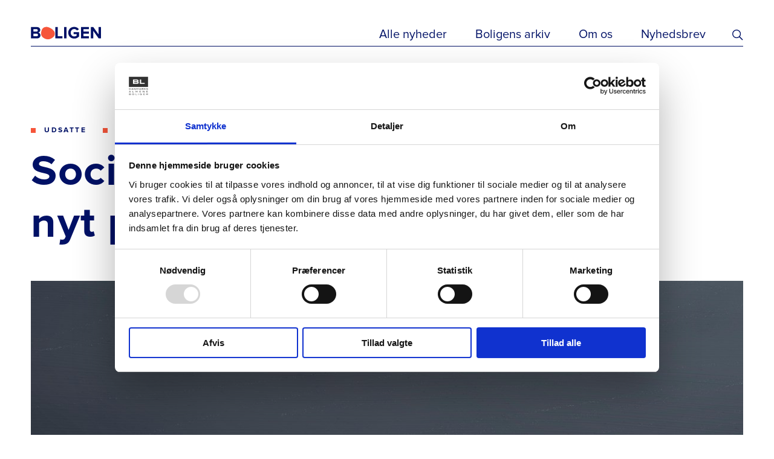

--- FILE ---
content_type: text/html; charset=utf-8
request_url: https://fagbladetboligen.dk/alle-nyheder/2020/maj/socialministeriet-bl-indgar-i-nyt-partnerskab/
body_size: 34676
content:

<!DOCTYPE html>
<html lang="da-dk">
<head>

	<meta charset="utf-8" />
		<title>Socialministeriet: BL indg&#229;r i nyt partnerskab</title>
			<meta name="description" content="Et bredt politisk flertal har indg&#229;et en aftale om at oprette tre partnerskaber p&#229; socialomr&#229;det, der skal hj&#230;lpe s&#229;rbare og udsatte grupper igennem corona-krisen.&#160;BL skal bidrage med viden og erfaring fra de almene boligomr&#229;der." />
			<meta name="keywords" content="BL, partnerskab, " />
		<meta name="google-site-verification" content="3ctk_9yba_NEmomPddqXZNjGg_Vqwy1J-365Ke0TB9E" />



<!-- Google Tag Manager -->
<script>(function(w,d,s,l,i){w[l]=w[l]||[];w[l].push({'gtm.start':
new Date().getTime(),event:'gtm.js'});var f=d.getElementsByTagName(s)[0],
j=d.createElement(s),dl=l!='dataLayer'?'&l='+l:'';j.async=true;j.src=
'https://data.fagbladetboligen.dk/gtm.js?id='+i+dl;f.parentNode.insertBefore(j,f);
})(window,document,'script','dataLayer','GTM-PTKX9GQ');</script>
<!-- End Google Tag Manager -->


<script id="Cookiebot" src="https://consent.cookiebot.com/uc.js" data-cbid="3e9a6990-ee2d-4761-aea9-bb5c5e9d0a67" data-blockingmode="auto" type="text/javascript"></script>			<meta property="og:title" content="Socialministeriet: BL indg&#229;r i nyt partnerskab" />
		<meta property="twitter:title" content="Socialministeriet: BL indg&#229;r i nyt partnerskab" />
			<meta property="og:description" content="Et bredt politisk flertal har indg&#229;et en aftale om at oprette tre partnerskaber p&#229; socialomr&#229;det, der skal hj&#230;lpe s&#229;rbare og udsatte grupper igennem corona-krisen.&#160;BL skal bidrage med viden og erfaring fra de almene boligomr&#229;der." />
		<meta property="twitter:description" content="Et bredt politisk flertal har indg&#229;et en aftale om at oprette tre partnerskaber p&#229; socialomr&#229;det, der skal hj&#230;lpe s&#229;rbare og udsatte grupper igennem corona-krisen.&#160;BL skal bidrage med viden og erfaring fra de almene boligomr&#229;der." />
			<meta property="twitter:image" content="https://fagbladetboligen.dk/media/cf0ajni0/istock-1155761789.jpg?anchor=center&amp;mode=crop&amp;width=1200&amp;height=600&amp;rnd=132434294315670000" />
			<meta property="og:image" content="https://fagbladetboligen.dk/media/cf0ajni0/istock-1155761789.jpg?anchor=center&amp;mode=crop&amp;width=1200&amp;height=600&amp;rnd=132434294315670000" />


		<meta property="og:type" content="website" />
		<meta property="twitter:card" content="summary_large_image" />


	<meta property="og:url" content="https://fagbladetboligen.dk/alle-nyheder/2020/maj/socialministeriet-bl-indgar-i-nyt-partnerskab/" />
	<meta name="HandheldFriendly" content="True">
	<meta http-equiv="X-UA-Compatible" content="IE=edge">
	<meta name="viewport" content="width=device-width, initial-scale=1.0, maximum-scale=1.0, user-scalable=no" />

	<link rel="apple-touch-icon" sizes="180x180" href="/favicons/apple-touch-icon.png">
	<link rel="icon" type="image/png" sizes="32x32" href="/favicons/favicon-32x32.png">
	<link rel="icon" type="image/png" sizes="16x16" href="/favicons/favicon-16x16.png">
	<link rel="manifest" href="/favicons/site.webmanifest">
	<link rel="mask-icon" href="/favicons/safari-pinned-tab.svg" color="#001166">
	<meta name="msapplication-TileColor" content="#001166">
	<meta name="theme-color" content="#001166">
	<link href="/DependencyHandler.axd?s=L2Rpc3QvY3NzL3N0eWxlLmNzczs&amp;t=Css&amp;cdv=1107959797" type="text/css" rel="stylesheet"/>
</head>
<body>
<!-- Google Tag Manager (noscript) -->
<noscript><iframe src="https://data.fagbladetboligen.dk/ns.html?id=GTM-PTKX9GQ"
height="0" width="0" style="display:none;visibility:hidden"></iframe></noscript>
<!-- End Google Tag Manager (noscript) -->

	<header class="header-container">
	<div class="header-inner-container box-wide">
		<a class="logo-container" href="/" aria-label="Fagbladetboligen">
			<svg class="logo-image" focusable="false">
				<use xlink:href="/dist/icons.svg#logo"></use>
			</svg>
			<svg class="logo-image-blue" focusable="false">
				<use xlink:href="/dist/icons.svg#logo_blue"></use>
			</svg>
		</a>
		<nav class="navigation-container">
				<a class="navigation-item" href="/alle-nyheder/">Alle nyheder</a>
				<a class="navigation-item" href="/boligens-arkiv/">Boligens arkiv</a>
				<a class="navigation-item" href="/om-os/">Om os</a>
			<a class="navigation-item" target="_blank" href="https://bl.peytzmail.com/f/profile/fagbladet-boligen">Nyhedsbrev</a>
		</nav>
		<svg class="search-icon-image" focusable="false">
			<use xlink:href="/dist/icons.svg#search"></use>
		</svg>
		<svg class="search-icon-image-blue" focusable="false">
			<use xlink:href="/dist/icons.svg#search-blue"></use>
		</svg>
		<div class="header-search-input-wrapper search-container">
			<div class="header-search-input-inner-wrapper box-wide">
				<form method="get" action="/alle-nyheder/" class="header-search search-with-suggestions">
					<input class="list-view-page-search-input-field search-input" type="text" name="s" placeholder="Skriv et n&#248;gleord" value="" autocomplete="off" data-suggestionurl="/ws/newslibrarypage/getsearchsuggestionsasjson?route=Pc888EeXjRXXqyZjMq6OAM2oHSWaWaY69pvvuemdWBc">
					<div class="list-view-page-search-suggestions-list search-suggestions-list"></div>
				</form>
				<svg class="search-icon-image-blue search-icon-image-in-search" focusable="false">
					<use xlink:href="/dist/icons.svg#search-blue"></use>
				</svg>
				<div class="header-search-close-button"></div>
				<div class="search-suggestion-container"></div>
			</div>
		</div>
		<div class="burger-menu-wrapper">
			<div class="burger-menu">
				<div class="burger-menu-item"></div>
				<div class="burger-menu-item"></div>
				<div class="burger-menu-item"></div>
			</div>
			<div class="burger-menu-navigation">
				<svg class="header-visual-element" focusable="false">
					<use xlink:href="/dist/icons.svg#shape-orange"></use>
				</svg>
			
					<a class="navigation-item" href="/alle-nyheder/">Artikler</a>
					<a class="navigation-item" href="/om-os/">Om os</a>
					<a class="navigation-item" href="https://bl.dk/jobportalen" target="_blank">Jobs</a>
					<a class="navigation-item" href="/boligens-arkiv/">Boligen Arkiv</a>
				
				<a class="navigation-item" target="_blank" href="https://bl.peytzmail.com/f/profile/fagbladet-boligen">Nyhedsbrev</a>
			</div>
		</div>
	</div>
</header>

	<main>

	<div class="progress-bar"></div>
	<section class="news-article-page-container box-wide">
		<p class="publish-date-mobile">04. MAJ. 2020 KL. 10:39</p>
		<div class="news-article-tag-container">
				<span class="tag font-20"><a href="/alle-nyheder/?tag=Udsatte">Udsatte</a></span>
				<span class="tag font-20"><a href="/alle-nyheder/?tag=&#216;konomi">&#216;konomi</a></span>
		</div>
		<h1 class="news-article-title font-1">Socialministeriet: BL indg&#229;r i nyt partnerskab</h1>
			<div class="news-article-hero-image-container">
				<picture class="news-article-hero-image-picture ">
					<source class="news-article-hero-image" srcset="/media/cf0ajni0/istock-1155761789.jpg?anchor=center&amp;mode=crop&amp;width=608&amp;height=342&amp;rnd=132434294315670000" media="(max-width:640px)">
					<source class="news-article-hero-image" srcset="/media/cf0ajni0/istock-1155761789.jpg?anchor=center&amp;mode=crop&amp;width=720&amp;height=405&amp;rnd=132434294315670000" media="(max-width:768px)">
					<source class="news-article-hero-image" srcset="/media/cf0ajni0/istock-1155761789.jpg?anchor=center&amp;mode=crop&amp;width=1200&amp;height=675&amp;rnd=132434294315670000" media="(max-width:1280px)">
					<img class="news-article-hero-image" src="/media/cf0ajni0/istock-1155761789.jpg?anchor=center&amp;mode=crop&amp;width=1580&amp;height=889&amp;rnd=132434294315670000" alt="istock-1155761789.jpg">
				</picture>
				<p class="news-article-hero-image-caption font-19">iStock</p>
			</div>
				<div class="news-article-basic-content-container">
			<div class="news-article-information-container">
				<p class="font-20">04. MAJ. 2020 KL. 10:39</p>
				<div class="news-article-editors-container">
						<div class="news-article-editors-item ">
								<img class="news-article-editor-image" src="/media/prsjqu53/anja_andersen_02823.jpg?anchor=center&amp;mode=crop&amp;width=80&amp;height=80&amp;rnd=133716547875130000" alt="Anja Robstrup Andersen" />
							<div class="news-article-editor-information">
								<p class="author-title font-22">Journalist</p>
								<a class="author-name font-14" href="/alle-nyheder/?editor=Anja Robstrup Andersen">Anja Robstrup Andersen</a>
								<a class="author-email font-19" href="mailto:aan@bl.dk">aan@bl.dk</a>
							</div>
						</div>
				</div>
			</div>
			<div class="news-article-description-container">
				<p class="news-article-description font-6">Et bredt politisk flertal har indg&#229;et en aftale om at oprette tre partnerskaber p&#229; socialomr&#229;det, der skal hj&#230;lpe s&#229;rbare og udsatte grupper igennem corona-krisen.&#160;BL skal bidrage med viden og erfaring fra de almene boligomr&#229;der.</p>
			</div>
		</div>
	</section>
		<section class="rich-text-editor-container box-wide">
	

<p>Socialminister Astrid Krag har inviteret BL – Danmarks Almene Boliger til at deltage i et partnerskab om udsatte voksne, der står med ekstra behov for hjælp på grund af cornona-krisen.</p>
<p>Socialministeren og et enigt folketing afsætter 215 millioner kroner til initiativer, som skal sikre, at socialt udsatte børn og voksne og mennesker med handicap får den bedst mulige hjælp og støtte i den sundhedskrise, landet lige nu går igennem.</p>
<p>”Vi har bedt de svage om at være de stærke. Nu kommer de mest sårbare til at mærke fællesskabets hjælp: Udsatte børn, mennesker med handicap, voldsramte og hjemløse. Vi sætter ind med flere midler, blandt andet til at støtte børn, der har forældre med alkoholmisbrug, bekæmpe ensomhed hos mennesker med handicap og nødovernatning til hjemløse. De tre partnerskaber på socialområdet skal sikre, at vi finder gode løsninger i tæt samarbejde med alle aktørerne, så vi får en tryg tilbagevenden til fællesskabet for udsatte og sårbare grupper. Samtidig sørger vi for, at det sociale område ikke er lukket mere ned end nødvendigt,” udtaler Astrid Krag i en pressemeddelelse.</p>
<p>Der bliver i den forbindelse nedsat tre nye partnerskaber, som løbende skal afdække de udfordringer, de udsatte grupper kæmper med i forbindelse med covid-19 og den gradvise genåbning af samfundet. Og finde løsninger, som kan skabe tryghed og trivsel for de udsatte grupper.<br /><br /><br /><a rel="noopener" href="https://sim.dk/media/37952/bilag-til-aftaletekst-partnerskaber.pdf" target="_blank">Se deltagere i partnerskaberne her</a></p>


	
</section>
<section class="article-page-quote-container  box-wide">
	<svg class="quote-visual-element" focusable="false">
		<use xlink:href="/dist/icons.svg#quote-visual-element"></use>
	</svg>
	<div class="quote-content font-5">Vi er rigtig glade for invitationen til at deltage i partnerskabet. Det viser, at der er en opm&#230;rksomhed p&#229; alt vores gode arbejde for at st&#248;tte de beboere, der befinder sig i en s&#229;rbar situation, socialt og &#248;konomisk. Vi vil i partnerskabet bidrage med vores viden om, hvordan vi bedst muligt st&#248;tter og finder boliger til bl.a. hjeml&#248;se, ensomme og psykisk s&#229;rbare personer.</div>
	<div class="author-content">
		<p class="author-name font-14">Rikke L&#248;nne, funktionschef i BL – Danmarks Almene Boliger.</p>
		<p class="author-title font-15"></p>
	</div>
	
</section>
<section class="rich-text-editor-container box-wide">
	<h3><strong><br />BL deltager i partnerskab</strong></h3>
<p>BL – Danmarks Almene Boliger er inviteret af Social- og Indenrigsministeriet til at deltage i partnerskabet for udsatte voksne, som bliver faciliteret af Rådet for Socialt Udsatte.</p>
<p>Her skal BL bidrage med deres indsigt og erfaringer fra den almene boligsektor.</p>
<p>”Vi er rigtig glade for invitationen til at deltage i partnerskabet. Det viser, at der er en opmærksomhed på alt vores gode arbejde for at støtte de beboere, der befinder sig i en sårbar situation, socialt og økonomisk. Vi vil i partnerskabet bidrage med vores viden om, hvordan vi bedst muligt støtter og finder boliger til bl.a. hjemløse, ensomme og psykisk sårbare personer,” siger Rikke Lønne, funktionschef i BL – Danmarks Almene Boliger.</p>
<p>Den almene sektor løser mange boligsociale opgaver, og lokalt er der tætte samarbejder mellem frivillige, aktive beboere, kommuner, politi, civilsamfund og erhvervsliv, som betyder, at der kan gøres en reel forskel for socialt udsatte børn og voksne i boligområderne. Den viden og erfaring vil BL meget gerne bringe med ind i partnerskabet for udsatte børn og unge.</p>
<p>BL er allerede i dag en del af flere alliancer for udsatte borgere. For eksempel Folkebevægelsen mod Ensomhed, som arbejder på at bryde ensomheden ved at hjælpe folk til at mødes. Og Hjem til Alle, som er en alliance med fokus på at forebygge og reducere hjemløshed blandt unge i Danmark.</p>

<h3><strong>Partnerskabernes sammensætning</strong></h3>
<p>De tre partnerskaber bliver sammensat af aktører på tværs af myndigheder, civilsamfund, kulturinstitutioner, faglige- og interesseorganisationer, private aktører og den offentlige sektor, som har særligt kendskab til målgrupperne på området og de særlige udfordringer, der opstår i forbindelse med den gradvise genåbning af samfundet.</p>
<p>Partnerskaberne skal fungere, indtil genåbningen af samfundet er gennemført.<br /><br /><br /><strong>Læs også:</strong> <br /><a rel="noopener" href="https://modensomhed.dk/" target="_blank">Folkebevægelsen mod ensomhed</a></p>
<p><a href="https://hjemtilalle.dk/">Hjem til alliancen</a></p>
	
</section>
<section class="rich-text-editor-container box-wide">
	
	
</section>
		
	<div class="social-sharing-container box-wide">
		<p class="social-sharing-title font-22">Del Artikel</p>
		<div class="socoal-sharing-icon-container">
			<a class="social-share" href="http://www.facebook.com/sharer.php?u=https://fagbladetboligen.dk/alle-nyheder/2020/maj/socialministeriet-bl-indgar-i-nyt-partnerskab/" target="_blank" aria-label="Del via Facebook" rel="noreferrer">
				<svg class="social-sharing-icon" focusable="false">
					<use xlink:href="/dist/icons.svg#facebook-share"></use>
				</svg>
			</a>
			<a class="social-share" href="http://www.linkedin.com/shareArticle?mini=true&amp;url=https://fagbladetboligen.dk/alle-nyheder/2020/maj/socialministeriet-bl-indgar-i-nyt-partnerskab/" target="_blank" aria-label="Del via LinkedIn" rel="noreferrer">
				<svg class="social-sharing-icon" focusable="false">
					<use xlink:href="/dist/icons.svg#linkedin-share"></use>
				</svg>
			</a>
			<a class="social-share" href="https://twitter.com/share?url=https://fagbladetboligen.dk/alle-nyheder/2020/maj/socialministeriet-bl-indgar-i-nyt-partnerskab/" target="_blank" aria-label="Del via Twitter" rel="noreferrer">
				<svg class="social-sharing-icon" focusable="false">
					<use xlink:href="/dist/icons.svg#twitter-share"></use>
				</svg>
			</a>
			<a class="social-share" href="mailto:?Subject=Socialministeriet: BL indg&#229;r i nyt partnerskab&amp;Body=https://fagbladetboligen.dk/alle-nyheder/2020/maj/socialministeriet-bl-indgar-i-nyt-partnerskab/" aria-label="Del via Email" rel="noreferrer">
				<svg class="social-sharing-icon" focusable="false">
					<use xlink:href="/dist/icons.svg#email-share"></use>
				</svg>
			</a>
			<a class="social-sharing-copy-link-mobile">
				<svg class="copy-icon-mobile" focusable="false">
					<use xlink:href="/dist/icons.svg#copy-icon-mobile"></use>
				</svg>
			</a>
		</div>
		<p class="social-sharing-copy-link font-19">
			eller kopier som link
			<svg class="copy-icon" focusable="false">
				<use xlink:href="/dist/icons.svg#copy-icon"></use>
			</svg>
		</p>
	</div>
<section class="about-editor-container box-wide">
	<div class="section-title-container">
		<p class="section-title font-16">Om skribenten</p>
		<div class="line-element"></div>
	</div>
	<div class="about-editor-content-container">
		<div class="about-editor-picture-container">
				<img class="about-editor-image" src="/media/prsjqu53/anja_andersen_02823.jpg?anchor=center&amp;mode=crop&amp;width=184&amp;height=184&amp;rnd=133716547875130000" alt="Anja Andersen 02823" />
		</div>
		<div class="about-editor-information-container">
			<a class="about-editor-name font-9" href="/alle-nyheder/?editor=Anja Robstrup Andersen">Anja Robstrup Andersen</a>
			<p class="about-editor-description font-10">Anja Andersen er journalist og skriver om drift, byggeri, renoveringer, personportr&#230;tter og livet i landets almene boligafdelinger.</p>
			<p class="about-editor-latest-article-header font-22">Seneste Artikel</p>
			<a class="about-editor-latest-article-title font-17" href="/alle-nyheder/2025/november/100-almene-boliger-pa-vej-i-nordhavn-forhojet-rammebelob-giver-luft-til-ambitionerne/">100 almene boliger p&#229; vej i Nordhavn: Forh&#248;jet rammebel&#248;b giver luft til ambitionerne</a>
		</div>
	</div>
	<div class="about-editor-content-container-mobile">
		<div class="about-editor-picture-name-container">
				<img class="about-editor-image" src="/media/prsjqu53/anja_andersen_02823.jpg?anchor=center&amp;mode=crop&amp;width=184&amp;height=184&amp;rnd=133716547875130000" alt="Anja Andersen 02823" />
			<a class="about-editor-name font-9" href="/alle-nyheder/?editor=Anja Robstrup Andersen">Anja Robstrup Andersen</a>
		</div>
		<div class="about-editor-information-container">
			<p class="about-editor-description font-10">Anja Andersen er journalist og skriver om drift, byggeri, renoveringer, personportr&#230;tter og livet i landets almene boligafdelinger.</p>
			<p class="about-editor-latest-article-header font-22">Seneste Artikel</p>
			<a class="about-editor-latest-article-title font-17" href="/alle-nyheder/2025/november/100-almene-boliger-pa-vej-i-nordhavn-forhojet-rammebelob-giver-luft-til-ambitionerne/">100 almene boliger p&#229; vej i Nordhavn: Forh&#248;jet rammebel&#248;b giver luft til ambitionerne</a>
		</div>
	</div>
</section>
	<section class="recommended-articles-container  article-slider-container">
	<div class="recommended-articles-inner-container box-wide article-slider-step-container no-scrollbar">
			<div class="recommended-articles-title-container-mobile font-6"><p>Fik du</p>
<p>læst disse?</p></div>
		<div class="recommended-articles-slider-container article-slider-content">
			<div class="recommended-articles-title-container article-slider-title font-4"><p>Fik du</p>
<p>læst disse?</p></div>
				<div class="recommended-articles-item article-slider-item">
					<a class="recommended-articles-image-container" href="/alle-nyheder/2023/september/bl-direktor-der-er-brug-for-tryghed-om-ejendomsvurderingerne/" style="background-image:url(/media/pb5dm4ru/oversigt_kbh.jpg?anchor=center&amp;mode=crop&amp;width=621&amp;height=414&amp;rnd=133397650374570000)">
						<picture class="recommended-articles-image-picture lazy-load">
							<img class="recommended-articles-image" data-src="/media/pb5dm4ru/oversigt_kbh.jpg?anchor=center&amp;mode=crop&amp;width=621&amp;height=414&amp;rnd=133397650374570000" alt="Oversigt Kbh">
						</picture>
					</a>
						<p class="recommended-articles-horizontal-item-info">
								<span class="publish-date font-20">21/09</span>
															<span class="tag font-20"><a href="/alle-nyheder/?tag=Boligpolitik">Boligpolitik</a></span>
						</p>
						<a class="articles-horizontal-item-title font-8" href="/alle-nyheder/2023/september/bl-direktor-der-er-brug-for-tryghed-om-ejendomsvurderingerne/">BL-direkt&#248;r: Der er brug for tryghed om ejendomsvurderingerne</a>
				</div>
				<div class="recommended-articles-item article-slider-item">
					<a class="recommended-articles-image-container" href="/alle-nyheder/2023/september/alegraes-i-vinduerne-beboere-far-baeredygtig-isolering/" style="background-image:url(/media/i0ukutw2/notech-ude_.jpg?anchor=center&amp;mode=crop&amp;width=621&amp;height=414&amp;rnd=133398603476430000)">
						<picture class="recommended-articles-image-picture lazy-load">
							<img class="recommended-articles-image" data-src="/media/i0ukutw2/notech-ude_.jpg?anchor=center&amp;mode=crop&amp;width=621&amp;height=414&amp;rnd=133398603476430000" alt="Notech Ude">
						</picture>
					</a>
						<p class="recommended-articles-horizontal-item-info">
								<span class="publish-date font-20">22/09</span>
															<span class="tag font-20"><a href="/alle-nyheder/?tag=Energi og klima">Energi og klima</a></span>
						</p>
						<a class="articles-horizontal-item-title font-8" href="/alle-nyheder/2023/september/alegraes-i-vinduerne-beboere-far-baeredygtig-isolering/">&#197;legr&#230;s i vinduerne: Beboere f&#229;r b&#230;redygtig isolering</a>
				</div>
				<div class="recommended-articles-item article-slider-item">
					<a class="recommended-articles-image-container" href="/alle-nyheder/2023/september/stine-bygger-bro-og-far-flere-udsatte-born-og-unge-ind-i-foreningslivet/" style="background-image:url(/media/5yvbhb4o/stinewadskaermunch01.jpeg?anchor=center&amp;mode=crop&amp;width=621&amp;height=414&amp;rnd=133402928402270000)">
						<picture class="recommended-articles-image-picture lazy-load">
							<img class="recommended-articles-image" data-src="/media/5yvbhb4o/stinewadskaermunch01.jpeg?anchor=center&amp;mode=crop&amp;width=621&amp;height=414&amp;rnd=133402928402270000" alt="Stinewadskaermunch01">
						</picture>
					</a>
						<p class="recommended-articles-horizontal-item-info">
								<span class="publish-date font-20">27/09</span>
															<span class="tag font-20"><a href="/alle-nyheder/?tag=Beboerliv">Beboerliv</a></span>
						</p>
						<a class="articles-horizontal-item-title font-8" href="/alle-nyheder/2023/september/stine-bygger-bro-og-far-flere-udsatte-born-og-unge-ind-i-foreningslivet/">Stine bygger bro og f&#229;r flere udsatte b&#248;rn og unge ind i foreningslivet</a>
				</div>
				<div class="recommended-articles-item article-slider-item">
					<a class="recommended-articles-image-container" href="/alle-nyheder/2023/oktober/ny-bl-rapport-flere-vil-bidrage-til-faellesskabet-men-ved-ikke-hvordan/" style="background-image:url(/media/5ihiuydf/bl_04994.jpg?anchor=center&amp;mode=crop&amp;width=621&amp;height=414&amp;rnd=133324209978970000)">
						<picture class="recommended-articles-image-picture lazy-load">
							<img class="recommended-articles-image" data-src="/media/5ihiuydf/bl_04994.jpg?anchor=center&amp;mode=crop&amp;width=621&amp;height=414&amp;rnd=133324209978970000" alt="BL 04994">
						</picture>
					</a>
						<p class="recommended-articles-horizontal-item-info">
								<span class="publish-date font-20">03/10</span>
															<span class="tag font-20"><a href="/alle-nyheder/?tag=Beboerdemokrati">Beboerdemokrati</a></span>
						</p>
						<a class="articles-horizontal-item-title font-8" href="/alle-nyheder/2023/oktober/ny-bl-rapport-flere-vil-bidrage-til-faellesskabet-men-ved-ikke-hvordan/">Ny BL-rapport: Flere vil bidrage til f&#230;llesskabet, men ved ikke hvordan</a>
				</div>
				<div class="recommended-articles-item article-slider-item">
					<a class="recommended-articles-image-container" href="/alle-nyheder/2023/oktober/ny-hjemlosereform-skal-afskaffe-langvarig-hjemloshed/" style="background-image:url(/media/fochkgqu/_dsf9561.jpg?anchor=center&amp;mode=crop&amp;width=621&amp;height=414&amp;rnd=132507924039100000)">
						<picture class="recommended-articles-image-picture lazy-load">
							<img class="recommended-articles-image" data-src="/media/fochkgqu/_dsf9561.jpg?anchor=center&amp;mode=crop&amp;width=621&amp;height=414&amp;rnd=132507924039100000" alt="DSF9561">
						</picture>
					</a>
						<p class="recommended-articles-horizontal-item-info">
								<span class="publish-date font-20">03/10</span>
													</p>
						<a class="articles-horizontal-item-title font-8" href="/alle-nyheder/2023/oktober/ny-hjemlosereform-skal-afskaffe-langvarig-hjemloshed/">Ny hjeml&#248;sereform skal afskaffe langvarig hjeml&#248;shed</a>
				</div>
			<div class="recommended-articles-end-link-container article-slider-item">
				<a class="recommended-articles-end-link font-22" href="/alle-nyheder/">Se alle artikler ( 3133 )</a>
			</div>
		</div>
	</div>
	<div class="recommended-articles-scroll-trigger-container">
		<div class="scroll-left-trigger hidden"></div>
		<div class="scroll-right-trigger"></div>
	</div>
	<div class="recommended-articles-step-dots-container step-dots-container"></div>
</section>

	<section class="list-of-articles-container  white-background">
	<div class="list-of-articles-inner-container box-wide">
	<div class="box-full list-of-articles-title-container">
		<h2 class="group-of-articles-title font-16">Mest l&#230;ste</h2>
		<div class="line-element"></div>
			<a class="link-in-title-container font-22" href="/alle-nyheder/"><span>Se alle artikler</span> <span class="">(3133)</span></a>
	</div>

	<div class="list-of-articles-content-container">
		<div class="list-of-articles-unordered-list">

			<div class="list-of-articles-item ">
				<svg class="list-of-articles-item-visual-element white" focusable="false">
					<use xlink:href="/dist/icons.svg#shape-white"></use>
				</svg>
				<svg class="list-of-articles-item-visual-element grey" focusable="false">
					<use xlink:href="/dist/icons.svg#shape-grey"></use>
				</svg>
				<a class="tag font-20" href="/alle-nyheder/?tag=Boligsocialt">Boligsocialt</a>
				<a class="list-of-articles-item-title font-11" href="/alle-nyheder/2024/april/tryghedskonsulenter-det-forste-skridt-mod-tryghed-er-regler-og-gensidig-respekt/">Tryghedskonsulenter: ”Det f&#248;rste skridt mod tryghed er regler og gensidig respekt”</a>
			</div>
			<div class="list-of-articles-item ">
				<svg class="list-of-articles-item-visual-element white" focusable="false">
					<use xlink:href="/dist/icons.svg#shape-white"></use>
				</svg>
				<svg class="list-of-articles-item-visual-element grey" focusable="false">
					<use xlink:href="/dist/icons.svg#shape-grey"></use>
				</svg>
				<a class="tag font-20" href="/alle-nyheder/?tag=Byggeri">Byggeri</a>
				<a class="list-of-articles-item-title font-11" href="/alle-nyheder/2024/april/nyt-projekt-gor-det-lettere-at-male-effekt-af-baeredygtige-indsatser/">Nyt projekt g&#248;r det lettere at m&#229;le effekt af b&#230;redygtige indsatser</a>
			</div>
			<div class="list-of-articles-item on-the-right-side">
				<svg class="list-of-articles-item-visual-element white" focusable="false">
					<use xlink:href="/dist/icons.svg#shape-white"></use>
				</svg>
				<svg class="list-of-articles-item-visual-element grey" focusable="false">
					<use xlink:href="/dist/icons.svg#shape-grey"></use>
				</svg>
				<a class="tag font-20" href="/alle-nyheder/?tag=Boligorganisationer">Boligorganisationer</a>
				<a class="list-of-articles-item-title font-11" href="/alle-nyheder/2024/april/er-din-boligorganisation-klar-til-besog-af-datatilsynet/">Er din boligorganisation klar til bes&#248;g af Datatilsynet?</a>
			</div>
			<div class="list-of-articles-item on-the-right-side">
				<svg class="list-of-articles-item-visual-element white" focusable="false">
					<use xlink:href="/dist/icons.svg#shape-white"></use>
				</svg>
				<svg class="list-of-articles-item-visual-element grey" focusable="false">
					<use xlink:href="/dist/icons.svg#shape-grey"></use>
				</svg>
				<a class="tag font-20" href="/alle-nyheder/?tag=Boligsocialt">Boligsocialt</a>
				<a class="list-of-articles-item-title font-11" href="/alle-nyheder/2024/februar/boligsocial-projektleder-vi-skal-ikke-putte-udsatte-unge-i-en-kasse/">Boligsocial projektleder: Vi skal ikke putte udsatte unge i en kasse</a>
			</div>
		</div>
	</div>
		</div>	
</section> 

		


	</main>
	<section class="read-later-list-container articles-horizontal-container empty" id="read-later-list">
	<a class="read-later-list-count-container" href="#read-later-list">
		<svg class="read-later-list-count-visual-element" focusable="false">
			<use xlink:href="/dist/icons.svg#shape-blue"></use>
		</svg>
		<p class="read-later-list-count-number font-6">0</p>
	</a>
	<div class="articles-horizontal-scroll-trigger-container box-wide">
		<div class="scroll-left-trigger grey hidden"></div>
		<div class="scroll-right-trigger grey"></div>
	</div>
	<div class="read-later-list-inner-container box-wide articles-horizontal-inner-container article-slider-step-container no-scrollbar">
		<p class="read-later-list-title font-4">L&#230;seliste</p>
		<div class="read-later-list-content-container articles-horizontal-slider-container article-slider-content">
		</div>
	</div>
	<div class="step-dots-container box-wide"></div>
</section>


	<footer class="footer">
	<div class="footer-inner-container box-wide">
		<div class="footer-column">
			<svg class="footer-logo footer-visual-element" focusable="false">
				<use xlink:href="/dist/icons.svg#logo"></use>
			</svg>
			<div class="footer-link-container footer-column-element">
					<a class="footer-link font-15" href="/om-os/" >Om os</a>
					<a class="footer-link font-15" href="https://bl.dk/jobportalen" target="_blank" rel=noreferrer>Jobs</a>
					<a class="footer-link font-15" href="/boligens-arkiv/" >Boligen Arkiv</a>
			</div>
			<div class="footer-column-element">
				<div class="footer-text-with-spacing-bottom font-17"><p>Fagbladet Boligen udgives af</p>
<p>BL – Danmarks Almene Boliger</p></div>
				<div class="footer-bl-logo">
					<svg class="BL-logo" focusable="false">
						<use xlink:href="/dist/icons.svg#bl-logo"></use>
					</svg>
					<p class="copyright-policy-container font-21"><span class="copyright"> &copy; 2020 Boligen</span> <span class="policy">| <a href="https://bl.dk/" target="_blank">BL&#39;s hjemmeside</a> | <a href="https://bl.dk/privatlivspolitik/" target="_blank" rel="noopener">BL&#39;s privatlivspolitik</a></span>
					</p>
				</div>
			</div>
		</div>
		<div class="footer-column footer-middle-column">
			<div class="footer-column-element">
				<p class="footer-heading font-16">Kontakt os</p>
				<p class="footer-contact-text font-15">Studiestr&#230;de 50 </p>
				<p class="footer-contact-text font-15">1554 K&#248;benhavn V</p>
				<br />
				<p class="footer-contact-text font-15">T: 33 76 20 00</p>
				<p class="footer-contact-text font-15">E: redaktion@bl.dk</p>
			</div>
			<div class="footer-column-element">
					<p class="footer-heading font-16">F&#248;lg os</p>
								<a class="footer-social-link" href="https://www.facebook.com/bldab/" target="_blank" rel="noreferrer" aria-label="Følg os på Facebook">
					<svg class="footer-social-link-icon" focusable="false">
						<use xlink:href="/dist/icons.svg#facebook"></use>
					</svg>
				</a>
								<a class="footer-social-link" href="https://www.linkedin.com/company/bl-danmarks-almene-boliger/" target="_blank" rel="noreferrer" aria-label="Følg os på Linkedin">
					<svg class="footer-social-link-icon" focusable="false">
						<use xlink:href="/dist/icons.svg#linkedin"></use>
					</svg>
				</a>
								<a class="footer-social-link" href="https://twitter.com/almeneboliger" target="_blank" rel="noreferrer" aria-label="Følg os på Twitter">
					<svg class="footer-social-link-icon" focusable="false">
						<use xlink:href="/dist/icons.svg#twitter"></use>
					</svg>
				</a>
			</div>
		</div>
		<div class="footer-column footer-form-column">
			<svg class="footer-visual-element footer-shape" focusable="false">
				<use xlink:href="/dist/icons.svg#shape-orange"></use>
			</svg>
			
			<div class="newsletter-signup-form-container" data-url="/ws/frontpage/subscribe?route=Qdp1IXVvqIgIsZMUMNBvb5UwOsfv0DLqUXmYviEy1tM">
				<p class="font-10 form-description">F&#229; nyt om livet fra de almene boliger gratis i din indbakke. L&#230;s om byggeri, boligpolitik og sp&#230;ndende projekter i hele landet.</p>
				<div class="recaptcha-term-container">
					<p class="font-21">
						Dette websted er beskyttet af reCAPTCHA, og Googles <a href="https://policies.google.com/privacy">privatlivspolitik</a> og <a href="https://policies.google.com/terms">servicevilk&#229;r</a> g&#230;lder..
					</p>
				</div>
				<div class="g-recaptcha" data-sitekey="6Lf9AOoUAAAAAF4bQ7VNeW4tel8KBTR_cXDASHZj" data-callback="" data-size="invisible"></div>
				    <a target="_blank" href="https://bl.peytzmail.com/f/profile/fagbladet-boligen" class="font-13" style="background: transparent;
                        outline: none;
                        height: 4.8rem;
                        display: flex;
                        align-items: center;
                        border: .1rem solid #fff;
                        min-width: 80%;
                        max-width: 100%;
                        padding: 0 6rem 0 2rem;
                        color: #fff;
                        cursor: pointer;
                        margin-top: 3rem;
                        pointer-events: auto;
                        opacity: 1;">
    					<svg class="envelop-icon" focusable="false">
    						<use xlink:href="/dist/icons.svg#newsletter-envelop-in-footer"></use>
    					</svg>
				    Tilmeld
			        </a>
		        </div>
	        </div>
	    </div>
</footer>


	<script src="/DependencyHandler.axd?s=L2Rpc3Qvc2NyaXB0cy9lczYuanM7&amp;t=Javascript&amp;cdv=1107959797" type="module" crossorigin=""></script><script src="/DependencyHandler.axd?s=L2Rpc3Qvc2NyaXB0cy9lczUuanM7&amp;t=Javascript&amp;cdv=1107959797" nomodule="" type="text/javascript"></script>



	<script src="https://www.google.com/recaptcha/api.js?render=explicit" async defer></script>
<script>!function(e,i,n,s){var t="InfogramEmbeds",d=e.getElementsByTagName("script")[0];if(window[t]&&window[t].initialized)window[t].process&&window[t].process();else if(!e.getElementById(n)){var o=e.createElement("script");o.async=1,o.id=n,o.src="https://e.infogram.com/js/dist/embed-loader-min.js",d.parentNode.insertBefore(o,d)}}(document,0,"infogram-async");</script>
</body>
</html>

--- FILE ---
content_type: text/html; charset=utf-8
request_url: https://www.google.com/recaptcha/api2/anchor?ar=1&k=6Lf9AOoUAAAAAF4bQ7VNeW4tel8KBTR_cXDASHZj&co=aHR0cHM6Ly9mYWdibGFkZXRib2xpZ2VuLmRrOjQ0Mw..&hl=en&v=TkacYOdEJbdB_JjX802TMer9&size=invisible&anchor-ms=20000&execute-ms=15000&cb=v2weg83gr2q4
body_size: 45861
content:
<!DOCTYPE HTML><html dir="ltr" lang="en"><head><meta http-equiv="Content-Type" content="text/html; charset=UTF-8">
<meta http-equiv="X-UA-Compatible" content="IE=edge">
<title>reCAPTCHA</title>
<style type="text/css">
/* cyrillic-ext */
@font-face {
  font-family: 'Roboto';
  font-style: normal;
  font-weight: 400;
  src: url(//fonts.gstatic.com/s/roboto/v18/KFOmCnqEu92Fr1Mu72xKKTU1Kvnz.woff2) format('woff2');
  unicode-range: U+0460-052F, U+1C80-1C8A, U+20B4, U+2DE0-2DFF, U+A640-A69F, U+FE2E-FE2F;
}
/* cyrillic */
@font-face {
  font-family: 'Roboto';
  font-style: normal;
  font-weight: 400;
  src: url(//fonts.gstatic.com/s/roboto/v18/KFOmCnqEu92Fr1Mu5mxKKTU1Kvnz.woff2) format('woff2');
  unicode-range: U+0301, U+0400-045F, U+0490-0491, U+04B0-04B1, U+2116;
}
/* greek-ext */
@font-face {
  font-family: 'Roboto';
  font-style: normal;
  font-weight: 400;
  src: url(//fonts.gstatic.com/s/roboto/v18/KFOmCnqEu92Fr1Mu7mxKKTU1Kvnz.woff2) format('woff2');
  unicode-range: U+1F00-1FFF;
}
/* greek */
@font-face {
  font-family: 'Roboto';
  font-style: normal;
  font-weight: 400;
  src: url(//fonts.gstatic.com/s/roboto/v18/KFOmCnqEu92Fr1Mu4WxKKTU1Kvnz.woff2) format('woff2');
  unicode-range: U+0370-0377, U+037A-037F, U+0384-038A, U+038C, U+038E-03A1, U+03A3-03FF;
}
/* vietnamese */
@font-face {
  font-family: 'Roboto';
  font-style: normal;
  font-weight: 400;
  src: url(//fonts.gstatic.com/s/roboto/v18/KFOmCnqEu92Fr1Mu7WxKKTU1Kvnz.woff2) format('woff2');
  unicode-range: U+0102-0103, U+0110-0111, U+0128-0129, U+0168-0169, U+01A0-01A1, U+01AF-01B0, U+0300-0301, U+0303-0304, U+0308-0309, U+0323, U+0329, U+1EA0-1EF9, U+20AB;
}
/* latin-ext */
@font-face {
  font-family: 'Roboto';
  font-style: normal;
  font-weight: 400;
  src: url(//fonts.gstatic.com/s/roboto/v18/KFOmCnqEu92Fr1Mu7GxKKTU1Kvnz.woff2) format('woff2');
  unicode-range: U+0100-02BA, U+02BD-02C5, U+02C7-02CC, U+02CE-02D7, U+02DD-02FF, U+0304, U+0308, U+0329, U+1D00-1DBF, U+1E00-1E9F, U+1EF2-1EFF, U+2020, U+20A0-20AB, U+20AD-20C0, U+2113, U+2C60-2C7F, U+A720-A7FF;
}
/* latin */
@font-face {
  font-family: 'Roboto';
  font-style: normal;
  font-weight: 400;
  src: url(//fonts.gstatic.com/s/roboto/v18/KFOmCnqEu92Fr1Mu4mxKKTU1Kg.woff2) format('woff2');
  unicode-range: U+0000-00FF, U+0131, U+0152-0153, U+02BB-02BC, U+02C6, U+02DA, U+02DC, U+0304, U+0308, U+0329, U+2000-206F, U+20AC, U+2122, U+2191, U+2193, U+2212, U+2215, U+FEFF, U+FFFD;
}
/* cyrillic-ext */
@font-face {
  font-family: 'Roboto';
  font-style: normal;
  font-weight: 500;
  src: url(//fonts.gstatic.com/s/roboto/v18/KFOlCnqEu92Fr1MmEU9fCRc4AMP6lbBP.woff2) format('woff2');
  unicode-range: U+0460-052F, U+1C80-1C8A, U+20B4, U+2DE0-2DFF, U+A640-A69F, U+FE2E-FE2F;
}
/* cyrillic */
@font-face {
  font-family: 'Roboto';
  font-style: normal;
  font-weight: 500;
  src: url(//fonts.gstatic.com/s/roboto/v18/KFOlCnqEu92Fr1MmEU9fABc4AMP6lbBP.woff2) format('woff2');
  unicode-range: U+0301, U+0400-045F, U+0490-0491, U+04B0-04B1, U+2116;
}
/* greek-ext */
@font-face {
  font-family: 'Roboto';
  font-style: normal;
  font-weight: 500;
  src: url(//fonts.gstatic.com/s/roboto/v18/KFOlCnqEu92Fr1MmEU9fCBc4AMP6lbBP.woff2) format('woff2');
  unicode-range: U+1F00-1FFF;
}
/* greek */
@font-face {
  font-family: 'Roboto';
  font-style: normal;
  font-weight: 500;
  src: url(//fonts.gstatic.com/s/roboto/v18/KFOlCnqEu92Fr1MmEU9fBxc4AMP6lbBP.woff2) format('woff2');
  unicode-range: U+0370-0377, U+037A-037F, U+0384-038A, U+038C, U+038E-03A1, U+03A3-03FF;
}
/* vietnamese */
@font-face {
  font-family: 'Roboto';
  font-style: normal;
  font-weight: 500;
  src: url(//fonts.gstatic.com/s/roboto/v18/KFOlCnqEu92Fr1MmEU9fCxc4AMP6lbBP.woff2) format('woff2');
  unicode-range: U+0102-0103, U+0110-0111, U+0128-0129, U+0168-0169, U+01A0-01A1, U+01AF-01B0, U+0300-0301, U+0303-0304, U+0308-0309, U+0323, U+0329, U+1EA0-1EF9, U+20AB;
}
/* latin-ext */
@font-face {
  font-family: 'Roboto';
  font-style: normal;
  font-weight: 500;
  src: url(//fonts.gstatic.com/s/roboto/v18/KFOlCnqEu92Fr1MmEU9fChc4AMP6lbBP.woff2) format('woff2');
  unicode-range: U+0100-02BA, U+02BD-02C5, U+02C7-02CC, U+02CE-02D7, U+02DD-02FF, U+0304, U+0308, U+0329, U+1D00-1DBF, U+1E00-1E9F, U+1EF2-1EFF, U+2020, U+20A0-20AB, U+20AD-20C0, U+2113, U+2C60-2C7F, U+A720-A7FF;
}
/* latin */
@font-face {
  font-family: 'Roboto';
  font-style: normal;
  font-weight: 500;
  src: url(//fonts.gstatic.com/s/roboto/v18/KFOlCnqEu92Fr1MmEU9fBBc4AMP6lQ.woff2) format('woff2');
  unicode-range: U+0000-00FF, U+0131, U+0152-0153, U+02BB-02BC, U+02C6, U+02DA, U+02DC, U+0304, U+0308, U+0329, U+2000-206F, U+20AC, U+2122, U+2191, U+2193, U+2212, U+2215, U+FEFF, U+FFFD;
}
/* cyrillic-ext */
@font-face {
  font-family: 'Roboto';
  font-style: normal;
  font-weight: 900;
  src: url(//fonts.gstatic.com/s/roboto/v18/KFOlCnqEu92Fr1MmYUtfCRc4AMP6lbBP.woff2) format('woff2');
  unicode-range: U+0460-052F, U+1C80-1C8A, U+20B4, U+2DE0-2DFF, U+A640-A69F, U+FE2E-FE2F;
}
/* cyrillic */
@font-face {
  font-family: 'Roboto';
  font-style: normal;
  font-weight: 900;
  src: url(//fonts.gstatic.com/s/roboto/v18/KFOlCnqEu92Fr1MmYUtfABc4AMP6lbBP.woff2) format('woff2');
  unicode-range: U+0301, U+0400-045F, U+0490-0491, U+04B0-04B1, U+2116;
}
/* greek-ext */
@font-face {
  font-family: 'Roboto';
  font-style: normal;
  font-weight: 900;
  src: url(//fonts.gstatic.com/s/roboto/v18/KFOlCnqEu92Fr1MmYUtfCBc4AMP6lbBP.woff2) format('woff2');
  unicode-range: U+1F00-1FFF;
}
/* greek */
@font-face {
  font-family: 'Roboto';
  font-style: normal;
  font-weight: 900;
  src: url(//fonts.gstatic.com/s/roboto/v18/KFOlCnqEu92Fr1MmYUtfBxc4AMP6lbBP.woff2) format('woff2');
  unicode-range: U+0370-0377, U+037A-037F, U+0384-038A, U+038C, U+038E-03A1, U+03A3-03FF;
}
/* vietnamese */
@font-face {
  font-family: 'Roboto';
  font-style: normal;
  font-weight: 900;
  src: url(//fonts.gstatic.com/s/roboto/v18/KFOlCnqEu92Fr1MmYUtfCxc4AMP6lbBP.woff2) format('woff2');
  unicode-range: U+0102-0103, U+0110-0111, U+0128-0129, U+0168-0169, U+01A0-01A1, U+01AF-01B0, U+0300-0301, U+0303-0304, U+0308-0309, U+0323, U+0329, U+1EA0-1EF9, U+20AB;
}
/* latin-ext */
@font-face {
  font-family: 'Roboto';
  font-style: normal;
  font-weight: 900;
  src: url(//fonts.gstatic.com/s/roboto/v18/KFOlCnqEu92Fr1MmYUtfChc4AMP6lbBP.woff2) format('woff2');
  unicode-range: U+0100-02BA, U+02BD-02C5, U+02C7-02CC, U+02CE-02D7, U+02DD-02FF, U+0304, U+0308, U+0329, U+1D00-1DBF, U+1E00-1E9F, U+1EF2-1EFF, U+2020, U+20A0-20AB, U+20AD-20C0, U+2113, U+2C60-2C7F, U+A720-A7FF;
}
/* latin */
@font-face {
  font-family: 'Roboto';
  font-style: normal;
  font-weight: 900;
  src: url(//fonts.gstatic.com/s/roboto/v18/KFOlCnqEu92Fr1MmYUtfBBc4AMP6lQ.woff2) format('woff2');
  unicode-range: U+0000-00FF, U+0131, U+0152-0153, U+02BB-02BC, U+02C6, U+02DA, U+02DC, U+0304, U+0308, U+0329, U+2000-206F, U+20AC, U+2122, U+2191, U+2193, U+2212, U+2215, U+FEFF, U+FFFD;
}

</style>
<link rel="stylesheet" type="text/css" href="https://www.gstatic.com/recaptcha/releases/TkacYOdEJbdB_JjX802TMer9/styles__ltr.css">
<script nonce="wdrwRHXqUkQvwZRAz7J5IQ" type="text/javascript">window['__recaptcha_api'] = 'https://www.google.com/recaptcha/api2/';</script>
<script type="text/javascript" src="https://www.gstatic.com/recaptcha/releases/TkacYOdEJbdB_JjX802TMer9/recaptcha__en.js" nonce="wdrwRHXqUkQvwZRAz7J5IQ">
      
    </script></head>
<body><div id="rc-anchor-alert" class="rc-anchor-alert"></div>
<input type="hidden" id="recaptcha-token" value="[base64]">
<script type="text/javascript" nonce="wdrwRHXqUkQvwZRAz7J5IQ">
      recaptcha.anchor.Main.init("[\x22ainput\x22,[\x22bgdata\x22,\x22\x22,\[base64]/[base64]/[base64]/[base64]/[base64]/[base64]/[base64]/[base64]/bmV3IFVbVl0oa1swXSk6bj09Mj9uZXcgVVtWXShrWzBdLGtbMV0pOm49PTM/bmV3IFVbVl0oa1swXSxrWzFdLGtbMl0pOm49PTQ/[base64]/WSh6LnN1YnN0cmluZygzKSxoLGMsSixLLHcsbCxlKTpaeSh6LGgpfSxqSD1TLnJlcXVlc3RJZGxlQ2FsbGJhY2s/[base64]/[base64]/MjU1Ono/NToyKSlyZXR1cm4gZmFsc2U7cmV0dXJuIShoLkQ9KChjPShoLmRIPUosWCh6PzQzMjoxMyxoKSksYSgxMyxoLGguVCksaC5nKS5wdXNoKFtWaixjLHo/[base64]/[base64]\x22,\[base64]\x22,\[base64]/CvcKtQVwow5PCisK4wrZxH8O3wqJzWDTCrHgsw4nCkMO2w77DvFklSQ/CgE1BwqkDDsOSwoHCgybDgMOMw6E/wpAMw69iw7gewrvDj8OHw6XCrsO7PcK+w4drw5nCpi4KYcOjDsKqw7zDtMKtwrrDpsKVaMKqw6DCvydBwq1/wptteA/DvVDDsAVsQBkWw5tXOcOnPcKVw41WAsKoG8OLajspw67CocKIw7PDkEPDkzvDin5nw4ROwpZzwprCkSRdwp3Chh87LcKFwrNOwq/CtcKTw4gywpIsGsK8QETDj1RJMcKLFiMqwo3Ci8O/[base64]/[base64]/Dm8OFGnzDucKZw4A3ZCnDi8KNw6tVXcKYVhXDj2JfwpJ8wq7DpsOGU8OMwrzCusKrwoPCvGx+w4TCusKoGQvDvcOTw5d3A8KDGAgOPMKcfcONw5zDu2Y/JsOGVMO2w53ClBDCkMOMcsOtGB3Cm8KeMMKFw4IsXDgWV8K3J8OXw57Cg8Kzwr1WScOyXMOsw51mw5/Dr8KdGGHDoTciwqNHMV5Jw73DmATCp8OncFw4wqAoOH3DqcOUwqTCqcObwqTCg8KTw6rDrwIOw6bCu2zCisKewr8udyfDpsOowrbCicKHw6FgwqfDpS4YZnzCmRvCgWgMR1LDhxQnwqPCqzA6H8K0IyJgdsKtwqzDpMOlwrXDoW8/ZcKMVcKIAcOxw7UUBcKiLcKCwqLDsGrCjsOswo5cwqnChm8rPkzCv8OnwplWM08aw7Bhw5g0SsKyw7TCvGwrw7gFETrDgsKWw4R5w6vDgsK1aMKJfgVHAw54dcO6wqbCicKqX1pfwr8pw6bDmMOaw6czw5rDnQsbw6LCpBDCkk3CksKMwoUNw6/ClcOKw6sww7PDp8Oxw4DDr8OqYcOeAV/DmRUGwoDCncKwwqFCwpjDl8O8w4UXPRbDmcOew6sCwpJ4wq/CnCtRw5tLw47DmARFwq5sBmnChsKmw64iCl8gwofCscO8OH50EMKHw4tFw4JjWTR3UMOXwqcrNWpxQxU8wo1RA8O0w61kwqkEw6vDr8Ktw6hNEMKUFVTDv8OGw5bCt8KNwoBGDcOKWsO6w7zCsDRCPMKiw57DmsKYwpcpwqzDgB0/I8O9ZW5SHsKcw4lMLMO4YMOBWlHCu2x4JsK3SSPDkcO6FiTCtcKQw6DDkcKFFMObwoTDv0rCgcKLwqHDjznCk2HCtsObMMK/w6U4Rz9FwogeKxcGw5jCvcKvw4bDj8KgwpXDhcKiwotVe8Ofw6/Ci8OkwrQVHTXCnF4SElczw4Fvw5llwoXCoE/DvEAVNiTDm8OAd3XCtDbDt8KeShnCmcK+w6/CosOiAn9rPl5YJ8KZw6ItA03CrCEOw4/DuEgLwpUrwoTCs8OhIcKpwpLDvcKBUirDmMOJDMONw6d8wonChsKoEXbCmFMUwpnClhctdcO6bmE2wpXCncKpw6rCj8KKCm7DvA5/K8OlLMK1QsKFw4dYXW7CosKWw7bCvMODwofCrsKewrYOEsK/[base64]/[base64]/[base64]/Dhl/DrcO+wobDm8OmwqjDmsK6W0Bsw6UjUS1vSsOvSybChMKnTsKvV8K1w7nCqm7Dpw0zwpYmw71MwrjDlGhDFsOzwo/Di1QZwqNaQ8KywojCosKjw7ATFMOlMQxzw7jDvMOCeMO8LsKuCMKEwrsZw5jDunkgw5FWD0A+w5XCqsKtwoXCnHFkccOCw4zDjsK+ZcOsBsOOWjE2w79SwoXCq8K5w4rCu8OPLsO3wr9zwooPScOZw4LCjH9tScOyNcO2wptMMVbDuQ7Cu3HDjBPDpcO/[base64]/CryPDlcKLwoEZa0zDgl9NKsKlwrs3wr/CqsOswp4YwrgOK8KdYsKuwoAWF8KYwp/CusK1wrJ6w5Fow6wdwplXOcOQwp9PFz7CrEA1wpTDqwDCtMOMwoovHmbCoz5jwrpkwr5PCcOPacK+wo8Ow7Brw5tbwqtneRLDiivCgi3Du3xww5TCqsKVecO8wo7DuMKzwpnCrcKlwqTDlsOrwqLDvcOETmlqLhV4w6TCj0lVWMKaZcOAGsKewpsKwrnDoyd2wqQ/woQDw4trOjURw4lXDig/B8OGKsO5PTcqw6LDq8OUw4bDqBYhRMONWArChsOxO8KidFPCi8OzwoIYGsOCVsKvw7gbUMOQbcKow54xw5B2wp3Dk8O7w4DCjjfDs8Kiw4x6J8K7EMOSesOXb0PDnsOGYAdXSiUsw6NFwo/Dt8OSwoQ8w4DCsT4Mw77CvsKawqrDrsOFwqLCv8KDPMOSOsKAFGllccKCLcK4HcO/[base64]/DlHfDn8K8bMO0DMOuQ8O3PTXDm1J0wpJTS8OAHFhdTxNhwqjDhsKBHEnDh8Ogw7nDvMONWh0VezDCpsOOX8OYfQtaAwVqwofCgDxaw7vDu8O8J1IwworCk8KXwr5hw7MHw47CoG5vw68PPCdXwqjDncKKwojDq0fCigsRdMKdf8OCwr/DksOjwqR3H2NffwIWTcOQR8KWbsOrC0fDlcOSZsKnDcKRwpnDnTnDiSsZWmkjw7vDmMOPMy7Cg8KxIFjDqcKiTAnChzHDn3bDvDnCssK/w6I+w4/[base64]/[base64]/CtsKCw4HDrjnDiMOtwqgeL8K8DcOcUMKYw5dCw6/[base64]/[base64]/CklbCmDrCu3PDsMKuaRPDjMK+IcOjTsOiNUhow5LCiGbDnw4Uw7PCj8O9wrl0PcKkJxh/[base64]/S0nDiwzCuQgOJMKDcsOLwpDDv3jDjcKSL8KDDV/[base64]/Q3Q5w5w5w5lQZW/[base64]/CucKqw6fDvMKxw4bDo0Y9TXx6YcKDDnNtwp4+IMOawpM7IVtkw4DChUEPPxtWw7PDm8KtPcO8w7Rtw6R1w58Pw6bDnHJ8fTVMP2t1G2/CmsOsWXAHI03DgX3DmALDmMOGPllIJU8zRsK0woDDhntUOB9vw5fCv8OgN8Oaw74ITMO2PVobOl/CusKmJwjCj31BbcK/w7XCt8O1FMKMJcOyK0fDisO3woXDhh3Do39pcMKbw7jCrsOVw7Iaw45bwofCkETDiTZsHMKSwobCi8KRExR/K8Oqw6hIwojDn1TCuMKUFEQQw6cjwrdjE8KbTR8wXMOnUMODw4zCmwJyw61UwrrDoUUUwpstw4XDmsKwX8Khw6LDr29Iw69QER4Vw6nDu8Kfw4HDicKRc23DpiHCscKJaAwcbXnCjcKyIcOfXTk1OUASM2TDgMO/[base64]/ChWvCgip+HsOCN3zCm8KRKcKkHW7CtsOSQcOURFbCvcO7YyLCrwjDtMK/TcK6OmnCh8KTdH1NUihAAcOAATw6w4x+cMKLw4Z9w7bCsn9KwrPCpMOKw7jDjsKYCcKmXjggHg0sUQvDosO5J2sHEMKdXF7CrsOWw57CtXMPw4PCi8O0Sg0Cwq0QH8K5V8K9fB/Ct8KbwogzOVvDpcOuM8KZw7knw4zDqh/Ch0DDnQ9MwqIEwojDpcOawqo4FkTDh8OEwqbDmBxMw6fDp8KxDcKtw7DDnz/[base64]/Dg8KODMO3wqcrwrozdcOvwrjDhcKfIcOhIAzDqsOKHQFFZHfCgXNKwq8TwrfDtMOAVsKAb8K9wphWwr1LAntmJyPDv8ONwprDtsKjbUoBPMKIKwggwppyJS4iEsOZGMKUOQzDrGPDli9cw67CvnfDm1/ClmQswp1jQxgwNMKUDsKCNg9ZBGgZF8K4wofDlxnCk8OPw4LCii3CjMKOwqhvI0bCqMOnEsKvVntUw5xywpbDh8Kywo3CrsKpw6ZSUsKaw7JgdsK5IF1/[base64]/DlHNxw5LDpMOtXWTCqB5Ca0HCvMOmXsKOw7TClcKew5IhL3TCp8Ozw6PCp8O/[base64]/CtsKPwqoQA8K1YcOjwpxZRghdKUczEcKiwqAhw6/ChgkgwrnDvBsAUsOkfsKIbMKOI8OuwrNISsO0w6JAwq/[base64]/CrsKhwqtZwoLDgMKjJ8Kew77DpWrCsQkSAsOuDQDCoVnCr0AGZlTCv8K3woUYw54QdsO/TCfCncKywpzDvsK5Hn/Dj8O1w5tHwpxQNkJ3QsOkJFBvwrPDu8KhSTIvGWFYAMK3e8O2Hj/CuR8zQsKnOMOlMQE6w6TCo8Kmb8OHw5hgdULDhV59YXTDh8OVw7zDk3nCnADCoHjCoMOrSzJ2UMKuaiJvw48vwr3CvcOmM8K2HMKeDhJ4wpPCpVYoM8Klw5rCg8KiEcKkw5PDh8O7bF8jIMO3MsOcwrfCvVbDk8KFK2/ClsKgfTfDncOkSik1woFFwqV9w4LCk07DlMO9w70zPMOvJMOKFsK3Z8O3XsO8XsK/BcKcwrABwpAewrIbw4RwS8KKO23CssKfTAI9QScCKcOhQMKuNMKBwp8XQEHCnFzCtUXDv8OAw7VnZzzDocKjw7zCnsO0wo/Cm8O/w5JTfcKHFD4JwpXClcODAyHCqlhPTcOzejbCvMKrw5VHLcKrw75vw6DDtMKqJxY9wpvCpMKZMBkuw7bCmizDsmLDl8OaMsOFNQM5w7/Di33DpSTCs29Qw4t0HsOgwpnDogh4w7JswqMpZcOJw4ccGynCvTfDmcKHw41BLMOXwpEcw7Rowrs/[base64]/Dq8OfbRDCp8OPbWvDgsOKc15lIMONb8KDwovCocO3w5/DmV0OBU3Dt8K+wp9rwpbCiBvCgsOrw53Co8OywqstwqLDrsKJZBLDlAVVNDHDvw5Ew5VEC0DDvjDCq8KGZSPDscKxwoQBcj9YBMO0HcKUw5LDtcKawqzCumsuSE3DkcO5JcKFwoNaZGTCmsK/wrTDvC9rWhXCvcKdW8KEwrLCiCBYwqgdwr7Do8OkL8OhwpzCpWDCkWJcw4rDmU9Fwp/DuMOswpnCs8KPHcOQwqrCh03CnknCgXNjw5DDkXTCkMOOHXkKYcO+w5nDuwdiP0LDhMOgCcKBwpDDlyzDnsOGO8OBXFNISsO7YcO9YAotTsOKDsKmwp/ChsKxw5HDrQxmw6NYw7rDr8OQJ8KTZsKDEsOZAMOjecKtwqzCo2DCjU/[base64]/[base64]/wqPDoQ/Dj8OLw4VVwrV3VMOnJcKgwpUUw4ACwpvDkCjDlcK8CAocwrvDlxHCoUzChkzDnUvCqBbCvMOiwohvdsOOYE9KJMOTU8K3NA9xfinCtivDl8Oyw5vCiwlawpQUEWQYw6Y8wrJZwqjCtT/CtVdiwoAYbX7DhsKcw6HDgsOUDnhjf8K9IHEEwpdIaMOMBMOzbcO7wrpdw4PDmsKPw7Nnw7x5YsKyw5DCnFHDvhJqw53Cv8O6N8KZwqtqS3HCvQPClcK/HcO+AMKbDQDCmkIXOcKbw4/CgsO2wqhzw7rClMKoBMOtYS9BXMO9DDpRVV3CssKRw5wIw6DDth3Dv8KResKow7web8Kdw7PCpMOMaxLDkE/[base64]/[base64]/Dq8OJw45Uw4x1w5AvcRHDocOowp4cXUlewprCpwvCpsOjccOKfMO9wofCiRB8EgZmcy7CrVnDhi7DkUrDuFoOYQwnMMKHAiXCsmLCkTPDucKlw5/DjMOZE8KnwqI4HMOAEcOTwr3DmX7Co0xpBMKqwoNAHFdHblosB8KYcDHDtcKSw4F9w54KwpgaOXLDjh/Ch8K6w5rClQI4w7fCuGQmw43DrRLDph4ADmTDtcK0w43DrsKJwqxQwqzDj0zCi8K5w7bCvzjDnznCuMOEDQsyEsKTwpIEw73DrXtkw6sKwqtMO8Opw7oTaDPDmsK/wqx8wqUfZcOGM8KUwoZUwrU+w5VEw5TCvCPDn8O2Z1vDkDhQw7rDssOjw5xWFCDDqMK+w7h+wrJIWB/[base64]/[base64]/[base64]/DtcKLwojDqzdCwq1Xw4LDulXCgsORZ8K8wpzDh8KgVcOgSlktIsOfwqnDui3DoMOCQMKHw7d4wo4bwqXCucOZw6LDg0vCucK9KcKFwozDvcKMdcOBw6czwr4zw4lrRsOuwpo3woIgdgvCngTDlsO2a8O/w6DDrnbCnABxSVTDkMK8w77DusORw7TCrMOfwoTDtD3Cp0o/wpZdw4vDssOswqLDusOUwqnCtAzDpcOFDFFmSnZ1w4DDgh3DrcKZc8O+B8OFw5zCscOpF8KXw7bCmlHCmcOnbMOtDTTDvlMuwoR+woRyRcOxw73DpQohw5ZXCyA2wrvCi2zDl8OJUcOtw7nDqxkqTH/DrxNjV2LDhn19w7otTcOAw7dkb8K4wrY/wrAiNcKdBcKNw5HCp8KNwognFmrCinHDjnQFcVs4woQyw5LCtMOfw5QRacKWw6PCoR/CqRvDo3fCvcOmwqtOw5fDvMOBQ8OdR8KVwrEDwoIYLAnDiMOCwrvDjMKpO3jCvMO8wpjDsDs7w5cBw6sOw7R9LHxvw6vDncKreAJ4w6l4KBYBFcOQNcOlwqdLfinDnsK/cnLDoDsadsOCMzbDicOjDsK3XT57SHrDs8KjZCBAw6vCngHCm8O7BSPDksKEAy82wpB/woETwq0ow5VzHcO0dGPCisKpOsO+dkl/wrXCiA/CuMOjw49Cw40FecOCw5dTw7wUworDi8OpwokWH2V/w53DnsK7OsK7YBHCuh9ywrLDh8KMw4QBKi5yw5zDqsOeTxYYwoXCu8KjGcOUw4LDiHNQfUTCm8O1W8K1w5HDlCPCjMOdwprCs8OIYHIid8OMwrspw5nCusKowoXDuC3DusOzw60qdMOaw7VIHcKZwopXJMKuA8KawoZ/M8KqFMODwpHDi2gxw7VZwpwuwqowRMOyw4trw5kZw6kYwpjCs8OPwoNhFHPDtsKWw4QObcKjw4cYwoEgw7bCsWLCqGF3w5LDsMOrw7Nrw5gdMcKtWMK5w6jCkBHCnAHDtV/DosOrA8K1d8OaMsKzMMObw5VOw5fCpMO0w5nCo8Obw4fDkcOTUAQow6d5esOdATbDusKLYlPCpX08UsKaEsKfdsKhw7J7w5ouw5dQw6BLLGIDfxPCkHs3wpHDpcK0dxPDlQTDrsORwpJqwoLDvVbDrsO9DMKZMgQSAMOKU8KoMzvDrG/[base64]/DscOKwptTw7fCpMKxZcOowpILYcOOVSxZw6PCusKNwq90ElHCtUzCpXE9cnkfw4TCl8OEw5zCucKuTMKnw6PDuHY/HsKCwr9LwoLCoMKIexnCuMOWwq3CnhUawrTCnW1cw5szFsKkw6coH8OAV8KSK8ORI8OowpDDoDHCiMODX0YRJXzDkMOAT8KPFiYGTQM8w5d0wqkrXsOTw4MaSzV/e8O0bMOTw5XDigTCj8OfwpXCjQvDnHPDpcOMG8OOwr4QB8K6D8OpbxDDm8KTwoXDoVUGwrvCisKDAifDocK6w5XChDPDlsO3fjAowpB0PsKLwp8Yw5bDvDnDjDAdfcOCw54iJMKeO0nCqhBCw6nCvsOkHsKDwrLCqUrDlsOZIR7CngrDsMO/NMOgUsOgwq7DpsK/[base64]/[base64]/[base64]/DhU/CscOgwpvDhAhFw7AAGgnCmmzDocKEwqF1BC89KDvDiUXCryfCosKYZMKDw4jCkgkMwq3CjMOBacKeG8KwwqhGDMO5MTQFFMO+wqdHNQ98AsOhw7F9O0BDw5/[base64]/J8Ogwp/[base64]/wrHCuhVKw7rDs0LCkcK5U8OWw6R4JRAXbAprwq9uQhzDu8KtL8OFdsKiTMO3wrTDicONKwpPCELCkMOiHizCoWPDjiYgw5R9FsONwrtRw6rCj3RewqLCu8Kcw7kHHcOLwrvDh1nDjcKtw6F9FSsMwqbCusOkwrzCsmIqU34lNGjDtsOvwoTCjsOHwrBww5Qqw5/Cl8Ovw4FzYWnCvkPDs3RqUlbDtcKFM8KfEmx4w77DnU4PVHfCi8K+wqBFacO/L1dmNWkTwqlywoTDuMOTw4/DjENUw6LDssKRw7TCli90dy8ew6jDu2dXw7dYCsKWRsOwcTRvwrzDrsO7VBVHeAPCu8O4ehLClsOmUixkVTsiw7xFOwbDicKNOcOWw78jwqfDhcK/XkHCvX1WVSwUAMK+w7jDnXLCtcONw44XDk9Iwq83BcOVTMOfwo1tahQYccKjwowkAFdiJwPDl0LDpcOWYcONw59Yw4NlT8Kuw4A1MsKUwo0BFGzDssK+UsKTw5zDgMOEwrfCnzvDq8KUw4J5GsOHa8ORZV3CuDfCmcKFME/DisKcZ8KUBXXDocOWJgFrw5PDl8KxN8OSI2HCnQfDlsOwwrrCgV41Uy4mwpEgw6Mqw47Ck0TDosOUwp/DhgYqIyUSwrcuGxIkWA/ChsOJEMKFIkZlMGXDlcKFZQTDpMKrUh3DvMO4P8Kqw5ALw6FZDBHCoMORw6DCtsOQwrrDgMOww6bDh8OVwpnCqcKVasOyRlPDvUbCnsKTX8OmwppeCzFVPxPDljdleEPChR4gw4scPl5dcMOewpnDvMOuw63CvmTDiiHDnnNzasOzVMKIw55MOmnCpFN/w4gpwprCtAZ+wq3CqyDDiF4sRi3DjzzDkTYnw70vfsKrEsKMJGDDqcOJwp/ClsK0wqTDj8OhWcK7ecOfw51gwpPCm8K4wqc1woXDgcKrJXrCrSwRwoHDpw7CqnXCr8Kqwr0Dw7DCvWTCjAZGMMKxw7zClsOMQV3Cu8OxwoA9w6jCoDzCgcOYUsOzwo/DncKhwr4sEsORBcOFw7rDowrCicO8wqHCkG/[base64]/w6vDrsOnTcKyw4sVw7zCoj/CvA1dw4jColfCkMKBwqNDwq7DkhPCvU1lwpQGw4HDmhEAwpINw7zCkXfCkydWLGRAQiZqwq7CnsOrK8K1UBUjQsOnwqPCusOGwrTCsMO3w50/cnrDlh0iwoNVbcOvw4LDh0TCncKRw58iw7fDlcKkWBfClMK5w4/DmDo+PDrDl8K9wp5HW0FsWcKPw7/CnMO8SyI/wrDDrMO+w67CqMO2wowbN8OdXsOcw6VIw6zDlmpfWwRcRsK5akbDrMOlbEMvw4jClsOdwo1jfgXCpyrCp8OwPMOqSxjCjDFuwp83VVHDvcOQQMK/Nm5aN8K3PG9rwqwSw4PClMOUECHCnUQaw67DksOnw6ANwqvCrMKFw7rDj2vCojtnwqnDvMKlwqwWXXw7w79xw7Vjw77CuFVAd13CtRHDlipAGikZEcOZSkoOwoNPUQl6bz3CgHc/w4rDmcKlw4FwAD7DuGEfwo4Yw7bCsCVWf8KfVjdgwoVlMMO7w7EZw43Ck1MqwpvDhsOYGj/DrUHDnkd2wpITA8Kew4o1wojCk8OVw4TCiBRGUcKefMOWF3HCg0nDksK7wqMhYcOlw64rbcOVwoRMwohxfsK1H3nCjBbClsKMFhY7w65vMR7CkyxAwqLCqcKRWMKye8KvOMKuwpLDisOvw4REwoYtGinCgxBaEG5BwqI8fcKYwqkww7LDti8RKMO5HHocRsOTwq/[base64]/CpsOGw7V6SXrCqsOGwrFUbcKaw4vDtknDs2F4wqlyw6QrwrLCrltAw6DDulvDnsOFGHcnGlEiw7nDrkU2w5ZlOAc0WnkMwq5yw7bCkifDoDrCo1Z+w7AYwoo6w7ZzGsO7JV/DmRvDt8KuwpwUMRJ8w7zCjDISBsOwNMKge8OsGFEEFsKeH25LwowhwopDdcOBw6TCh8K6dsKiw5zCoVIpB0nCsCvDtsKHMxLDh8OWAlZaNsO8w5g0ZUTChWjCuRTClMKJKnPDs8KMwr8aUR0BPQXDoDzCncKiUmh/wqthGh/CvsKfw7IGwogJf8KJwo8fwpnCpMOxw4o8GHJeSz7DtsKvDRPCoMKww5PCmMKGw40dM8OGdXlcfkTDrcO+wp1KHmfClcK/woxaRh1dwpA3El/DuA3CoWwew57DpjPCvsKQEMKnw5Mqw4APWDBYRCphw4jDoxNMw4XClQHClCBARCjDgcOab0LCn8K3RcO8wr49wqzCt1JOwo4xw7Bew6PCiMOZZmDCksK6w77DmTvCgcOQw5XDkcKgBMKMw7fDmgsZN8OWw7QkG0Atw4DDmn/[base64]/Cgy/Co8OKwr4qwpDDpMK9FcOEIsO1MWfClix4wrTCiMObwrbCmMOtAMO2exIdwrEgEFTDqcKwwoFywp/DjXvDnkXCkMOzI8OFwoIywo1sBUbCihHDrTFlSUzCmk/DsMKyIxTDogV6w6rCncKQw6PCqns6w5AQVhTCmHVXw4rCkcOsAsOxPhUyAU/[base64]/Ck8OIwoHDosKCMMK4w7fDt8Kdd0LCpsOUwrnCgsKGw5INWMO8wqLDnTLDvXnDh8ORw7vDpijDsX4MWk4cw4lHCsOkfMObw5hTw4Zow6vDqsO2w4oVw4PDqgYbw4QdbcKEAQ/CkSJGw6oBwqJ9b0TDlVUCw7MKNcOew5YPPsOxw7xSw5VkRMK6c0gUD8KVEsKKQGYXwrN5eyvCgMOaG8OrwrjCtSDDhj7CqsOYw5vCm29yMcOOw7XChsO1Y8Oywrd1wq3DpsO3f8OPQMOZw7PCiMOWAlRCwoQYO8O+R8Oow4jDicKYBzhwaMKuRMOaw5wiwp/[base64]/w5g0w5DCugnDhWjDpcKnYwXCmTrDk8O/JcK7w7AjVsKQKSTDssKPw5nDg2XDtCHDqWpNwpXCtV3DjsOnasOVFhdEH2vCksKpwqIiw5Yzw4huw7DDv8KwNsKCXsKawqVWLw8af8O9TX4Qwo8LEmw5wpwdw6hhFltaJxVxwrTDuyTCnnDDjsOrwokUw7vCtA/DgsK7a3jDgk5Nw6PDujpreCjDjQtVw4TDt1Mwwq/CsMOqw5bDlwDDvDTDmkYCQwY5worCmDwhw53Ch8OLwq7Cq1cowodaEw/CsWRZwoDDtsOtNSTCkMOpPzTCgBjCq8Oxw7vCsMK1wp3Dv8OZCFLCrcKGBwEWC8KLwqzDux4cQHUQS8KEOcKhSlHCo3vCtsO9Vg/[base64]/Dk8K8w5UOw7l1Eh/[base64]/DjMK0AcO2wp5Pw7/[base64]/[base64]/DpAPDm8KYwpkYwqlDwpbCnWwGbW7CicKIwrvDocKiw4vChCYuOHwfw4cPw4fCpAdTPWXCsVXDlsOww6bDihHCsMOsE2DCmsKvZx3DlMOlw6tefMKVw57CkFTDs8OdY8KIZsO9woPDlW/CvcKjQMKCw4zDilRIwopYYsOSwp7Dn0EpwrE4wrnDnmnDoTgWw6LCq2rDuC5dTcKdFB/CtHMjOsKeFys5A8KZJ8KeVxHDkQXDk8KCSENDw5d7wr4bKsOiw6nCq8OdU37ClcKJwrACw7Ubwr17W0rCrMO3wrkRwrrDqSXClGfCv8O/O8KQbztEcQ5Qw4zDkzQow6XDnMKJwpvDjxhhK1XCm8OzBcKuwpZvRGglVMK9HMOhKwtDTFvDk8O3cV5UwoBowpY8F8Krw5/Dq8OHPcOww4UkZMOvwo7CgXrDlT5gPVJ4D8OYw6gJwphZYEsMw5fDtlbDlMOaDsObfx/[base64]/DosKowqdJEMK8VsOsGQAiWMOow5PCmMKQw6E/wqHDkjnCvsOpbi3CjsK6fwA/wojCn8Obwr9FwqzDgW3CksOswroYwrrCs8K9KsOIw4hiJUBXVi/DhMKwRsKEwrzCgS/DpsKFwqHCv8K/wqnDiyoHPz7ClgPCv3MdHQFPwrEPTcKcDmRXw53CuTTDuVTCmMKJCcKwwqQeRMOcwo7CnF/[base64]/Ds3bDhMO3wpE9CD0iwpUuwrHDicKawrvClMOzw7IrfcOuw6l8w5TDocOSEMO7wpw7FQ3CozPCs8O6wpLDri8Ww61iV8OIwqDDhMKCc8O5w6Yuw6fCv0QzMxYqGV45HkXCpcOawpBdS3TDkcOgMRzCtFJXw7/DnsKMw53DqcK+ekF3KBIvOVIWcU/DgcOdJlcUworDhyjDu8OlC1thw5QOwo1rwpvCs8Ktw6BYYWphBsODYQY2w5AnYsKJOxHCrcOow4FowqvDvMOocsKfwrbCtHzDtmBTwq/Dl8Oyw5/DsnzDvcOmwrnCgcKHEMK2HsKaacKnwrHDrMOWFcKrw7/CnsOMwr41RwTDgHnDuk1Bw6d0K8OPwo8gMsOjw6otXsKeGMOgwroNw5lnHi/CvMKxABrDuR/CozzCk8KqCsOwwq0WwofDrUhIeD8Dw5QBwo0ccsKMVH/DrwZMRmnDrsKVwqV8QsKCZcKlwpIvcMOgw69KSXk7wrrDtMKFJnPDs8OBwpnDqsKzUyd/w7l5Vz9iAxvDnhVpVVFBw7HDsW48K1ANWsKGwqjDocKtw7zCukx9DxPCt8KcOMK6GMOHw5HCuj4Vw7gXLmXDmBoQwovCiGQyw6bDkgbCkcK5V8OYw7ILw5IVwrcYwpBzwrdWw7LDthI4F8OrVsOUGQDCsmXCkTUBXyA2w4EJwpIRw4pKwr9jw6LCs8OFSMKywo/[base64]/f2sIw4x5wqlyLMOOE2VUw6TDuMK5w4gjw5PCiF/Do8OiIxpkDxgOwoRiW8Okw7/[base64]/w5XCrjfDpTzCmi7Dp8OzwrMnw43DuQjCvTFuw7h/[base64]/CgHNAwrVkw7UZwp/CixUmXlHDo8OXw4gtwrXDv8Orw7dBSRRPwoLDu8OxwrPDmsKDw7woRsKQw5HDqsKuSsOZCMODDEZpCMOsw7XCowsowqrDumQTw4xhw4LDsDJvbcKFH8OOQcOOR8Oww5oHKcOxBDXDqcOpNcK6woojW2vDrcKRw6nDiDbDqVIqem58Bi0LwpHDp0vDpBbDrsKjKnfDhj/DmV/DnA3DnMKCwpAdw6EkKV4nwqnChUkRw7XDrcODwqDDnwEyw7rCry8mcloMw6sxTMO1woPCjGPDsmLDsMObwrQ4w5FmdsO3w4PCkX8/w4xjeQYEw5cdCzcFTQVUw4loesKyO8KrIU0ycMKsNTDCk1/CoGnDmsKXwoHCrcKnwoB4wrRtd8OXCcKvQG4dw4cPwotCFjfDgsOBcUNDwo/DgkLCjyvCjx/[base64]/DjMKbIMOQIwPDk8OAwodqwoDDocK4wrHCqsKzRcOuUSAVwoNOb8K/[base64]/woTDocK2PzTDjcKrw405wofDucKJwo/[base64]/CuMOwJhzCusOnK3VxdXgcw7Q2IDY6ccORekx8P1cKKS9CFcO8NcO9LcKcM8OwwpBuB8OuDcKxagXDrcOvCSrCty/DgcOcXcObUkNyfsKidCjCu8OUVMO4w5hpQsOVakXCsGc3Q8KFwobDjVfDl8KELCoiKzrCh3d7w4sdccKWwrfDsnNUw4MBwp/Dv1zCrUrChRHDt8KawqEUJMK5MMKmw6VswrrDgxfDjsKww4TDt8KYJsKeUsOIE2s1wqDCkhHCnx3Dq2x7w511w43CvcOpw699P8KXDsOVw4LDrMKKIsKwwpzCrGvCr1PCgzHCi1JRw7xcZcKuw455aXUNwrvDjnolRDLDq3TCsMKrRXV3w4/CjgvDgW4Vw4VBwoXCscO5wroiUcKPPsK5fMODw7oLwozCuBM4CMKHNsKEwojCvcKGwo7DoMKwXsKIw67CrsOXwonCisKXw7w5wqdcSTg+E8O2w5bDicOVMmhwA1Jcw6wHB3/Cl8OROcOiw7DCrcOFw4HCocOBM8OJJQ7Dm8KDOsOkX2fDhMKxwoV1wrXCjcORw7TDr0rCin7Dv8KJSTzDr3nDkl1ZwpPCo8O3w4wbwrLCtsKjKsKjwq/Ct8KIwr9oWsKww4PDvzbDs2rDiA/[base64]/Cl8Oiw5vCjUDCkTUwaR9VCsKPO1/DtjU7w4/Cl8KYDcOjw4dfOcKlw7nCtsKww5V5w7nDncOBw5fCosKiasKBTTbCocKswo3CvRjDry3CqsKEwrzDuxpAwqY0w61+wr/DjMO+WAdBSArDqcKlFwrCt8Kaw6PDqzsYw6rDjmzDpMKewpPComfCrBEbGhkKwrrDtWfCi2BEE8O9wqolPxzCpAxPYsKKw4bDnmlEwoDClcO6ej3Dl0rDjsKRasKvXz7DscObEW9dHUJedHJ/w5fCplLCgyhbwqnCsXHCskZkXsOAw73DvhrDuXJVwqjDpsOWZFXCoMOzfMODEFI7dC7Dpw9awqsNwrjDhgvCqyk0wo/Dl8KBfMOEHcOyw7bDnMKXwrl2GMOvEcK0PlDCvRnDoGUECWHCgMOrwpw6V0p/[base64]/[base64]/wpA7w71gwqvCpMKfWzTDrV7DncKDwp5sw401YsOawoHCn0nDtcOdw7/DkcOySRvDtsKKw6XDgjTDtsKXUGTCiHsBw4/CrMOOwpUjQ8OCw6/ClDtKw79hw57ClsOGa8OMFwrCiMO2WnjDtmU/[base64]/[base64]/DkcKTw6Y+BTzCgsOgwq7DgsKAw70gKMKtwqZVEMKQcMKMBcORwrvDlsOrcH/CvjsPImcBw50PNcOICwBUN8ObworDkcKNwo95CcKJw7zDkQ8jw5/DksONw6LCtsKPwoEpw5nCvVrDhSvCl8Ksw7jChsOswp/Cj8OHwq7CjMOFZWMPBcKJw41IwrAsTlHClmHDu8KKwonDncOWMcKdwpvCssOaAVc0TBQLUcK+ScOgw5fDgmzCkhwNworCk8K0w57DnCTDoFzDhDrCt3TCu1Unw5Uuwp4gw6Z4wo3DnxAyw4ZXw5TCoMKSCcKSw5Uuc8Kvw6rDqX3DkQ\\u003d\\u003d\x22],null,[\x22conf\x22,null,\x226Lf9AOoUAAAAAF4bQ7VNeW4tel8KBTR_cXDASHZj\x22,0,null,null,null,0,[21,125,63,73,95,87,41,43,42,83,102,105,109,121],[7668936,879],0,null,null,null,null,0,null,0,null,700,1,null,0,\[base64]/tzcYADoGZWF6dTZkEg4Iiv2INxgAOgVNZklJNBoZCAMSFR0U8JfjNw7/vqUGGcSdCRmc4owCGQ\\u003d\\u003d\x22,0,0,null,null,1,null,0,1],\x22https://fagbladetboligen.dk:443\x22,null,[3,1,1],null,null,null,0,3600,[\x22https://www.google.com/intl/en/policies/privacy/\x22,\x22https://www.google.com/intl/en/policies/terms/\x22],\x221qAMmE2rAMIPQZ7z6GzGEl4nojK+5bOdqO96wi8Ljlw\\u003d\x22,0,0,null,1,1763697097202,0,0,[82,72,192,143],null,[89,255,127,129,110],\x22RC-1zQFbyEudYoa2w\x22,null,null,null,null,null,\x220dAFcWeA6AEfGk0JnvxnlE_yRQQQFbpebS9Yu7a540-UDLlcvsMGKW-SNOxzFJd9uCmTy2d9ISk9qr00zAniHFhh7tGOzcdjSDyg\x22,1763779897104]");
    </script></body></html>

--- FILE ---
content_type: text/css
request_url: https://fagbladetboligen.dk/DependencyHandler.axd?s=L2Rpc3QvY3NzL3N0eWxlLmNzczs&t=Css&cdv=1107959797
body_size: 15517
content:

@font-face{font-family:Proxima_Nova_regular;src:url("/dist/6eeb82ff901a481faf336b9ebe931564.woff") format("woff");font-weight:400;font-style:normal}@font-face{font-family:Proxima_Nova_bold;src:url("/dist/ea280af9498d3a30b1058397733ec48d.woff") format("woff");font-weight:700;font-style:normal}:root{--black:#000;--white:#fff;--blue:#016;--blue-old:#016;--blue-dark:#201e40;--blue-overlay:rgba(32,30,64,0.67);--orange:#f6553a;--grey:#e3e3e8;--purple-overlay:rgba(0,17,102,0.7);--purple-overlay-light:rgba(0,17,102,0.4);--font-regular:"Proxima_Nova_regular",sans-serif;--font-bold:"Proxima_Nova_bold",sans-serif;--header-height:77px;--side-spacing-desktop:88px;--side-spacing-mobile:16px;--article-sliding-transition:transform .3s ease-out}input[name*=""]{display:none}.no-scrollbar{-ms-overflow-style:none;scrollbar-width:none}.no-scrollbar::-webkit-scrollbar{width:0;background:transparent}body.no-scroll{overflow-y:hidden}body.burger-menu-shown main,body.search-active main{position:fixed;z-index:-1;width:100%}body.burger-menu-shown .read-later-list-container,body.search-active .footer,body.search-active .read-later-list-container{display:none}.article-slider-content{transition:transform .3s ease-out;transition:var(--article-sliding-transition)}.section-title{margin-right:3rem;white-space:nowrap}.publish-date{margin-right:2.6rem}.tag{text-transform:uppercase;display:inline-flex;align-items:center;margin-right:2.4rem}.tag:before{content:"";display:inline-block;width:.8rem;height:.8rem;background-color:#f6553a;background-color:var(--orange);margin-right:1.4rem}a,abbr,acronym,address,applet,article,aside,audio,b,big,blockquote,body,canvas,caption,center,cite,code,dd,del,details,dfn,div,dl,dt,em,embed,fieldset,figcaption,figure,footer,form,h1,h2,h3,h4,h5,h6,header,hgroup,html,i,iframe,img,ins,kbd,label,legend,li,mark,menu,nav,object,ol,output,p,pre,q,ruby,s,samp,section,small,span,strike,strong,sub,summary,sup,table,tbody,td,tfoot,th,thead,time,tr,tt,u,ul,var,video{margin:0;padding:0;border:0;font-size:100%;font:inherit;vertical-align:baseline;color:#016;color:var(--blue-old)}article,aside,details,figcaption,figure,footer,header,hgroup,menu,nav,section{display:block}body{line-height:1}ol,ul{list-style:none}blockquote,q{quotes:none}blockquote:after,blockquote:before,q:after,q:before{content:"";content:none}strong{font-weight:700}i{font-style:italic}a{text-decoration:none}html{font-size:10px;scroll-behavior:smooth}body,html{height:100%}body{width:100%;font-family:Proxima_Nova_regular,sans-serif,serif;font-family:var(--font-regular),serif,sans-serif;background-color:#fff;background-color:var(--white);-webkit-font-smoothing:antialiased;-moz-osx-font-smoothing:grayscale;-webkit-overflow-scrolling:touch;overflow-x:hidden;overflow-y:scroll}main{margin-top:-77px;padding-top:77px}main.has-sticky-banner{position:relative;z-index:2}input::-ms-clear{display:none}@supports (-webkit-touch-callout:none){main{overflow-x:hidden}}a{color:inherit}a:active,a:hover,a:link,a:visited{text-decoration:none}a:focus,button:focus,input:focus,select:focus,textarea:focus{outline:none}.clear{clear:both}.clearfix:after{visibility:hidden;display:block;font-size:0;content:" ";clear:both;height:0}.hidden{display:none}.lazy-load img{opacity:0;transition:opacity .3s cubic-bezier(.38,.53,.48,.94)}.lazy-load.loaded img{opacity:1}.box-wide{width:92%;margin:auto;min-width:30rem;max-width:158rem}@media (-ms-high-contrast:none){.box{margin-bottom:2rem}.box-full{width:100%}.box-full,.box-half{float:left;box-sizing:border-box}.box-half{width:50%}.box-third{width:33.333%}.box-third,.box-two-thirds{float:left;box-sizing:border-box}.box-two-thirds{width:66.66%}.box-quarter{width:25%;float:left;box-sizing:border-box}.box-three-quarters{width:75%;float:left;box-sizing:border-box}.column-grid{width:calc(100% + 3.2rem);margin-left:-1.6rem;margin-right:-1.6rem}.column-grid>.box-quarter{width:calc(25% - 3.2rem);margin-left:1.6rem;margin-right:1.6rem}.column-grid>.box-third{width:calc(33.333% - 3.2rem);margin-left:1.6rem;margin-right:1.6rem}.column-grid>.box-two-thirds{width:calc(66.66% - 3.2rem);margin-left:1.6rem;margin-right:1.6rem}.column-grid>.box-full{width:calc(100% - 3.2rem);margin-left:1.6rem;margin-right:1.6rem}.column-grid>.box-half{width:calc(50% - 3.2rem);margin-left:1.6rem;margin-right:1.6rem;position:relative}.column-grid>.box-three-quarters{width:calc(75% - 3.2rem);margin-left:1.6rem;margin-right:1.6rem}.column-grid>.box-one-sixth{width:calc(16.66% - 3.2rem);margin-left:1.6rem;margin-right:1.6rem;display:inline-block}@media (max-width:768px){.box-quarter,.box-third{width:50%}.box-three-quarters,.box-two-thirds{width:100%}.column-grid>.box-quarter,.column-grid>.box-third{width:calc(50% - 1.6rem)}.column-grid>.box-three-quarters,.column-grid>.box-two-thirds{width:calc(100% - 1.6rem)}.column-grid>.box-one-sixth{width:calc(33.33% - 1.6rem);margin-left:.8rem;margin-right:.8rem}}@media (max-width:540px){.box-half,.box-quarter,.box-third{width:100%}.column-grid>.box-half,.column-grid>.box-quarter,.column-grid>.box-third{width:calc(100% - 1.6rem)}}}@supports (display:grid){.column-grid{display:grid;grid-template-columns:repeat(12,minmax(0,1fr));grid-gap:3.2rem}.box-quarter{grid-column:span 3}.box-third{grid-column:span 4}.box-half{grid-column:span 6}.box-two-thirds{grid-column:span 8}.box-full{grid-column:1/-1}.box-one-sixth{grid-column:span 2}@media (max-width:968px){.box-quarter{grid-column:span 4}}@media (max-width:768px){.column-grid{grid-gap:1.6rem}.box-quarter,.box-third{grid-column:span 6}.box-one-sixth{grid-column:span 4}}@media (max-width:540px){.box-half,.box-quarter,.box-third,.box-two-thirds{grid-column:1/-1}}}.font-1{font-size:5.75vw;letter-spacing:.01vw}.font-1,.font-2{font-family:Proxima_Nova_bold,sans-serif;font-family:var(--font-bold);font-weight:700;line-height:1.2}.font-2{font-size:3.75vw;letter-spacing:.0075vw}.font-3{font-size:3.2vw;letter-spacing:.0064vw}.font-3,.font-4{font-family:Proxima_Nova_bold,sans-serif;font-family:var(--font-bold);font-weight:700;line-height:1.2}.font-4,.font-5{font-size:4rem;letter-spacing:.08rem}.font-5{font-family:Proxima_Nova_regular,sans-serif;font-family:var(--font-regular);line-height:1.4}.font-6{font-family:Proxima_Nova_bold,sans-serif;font-family:var(--font-bold);font-weight:700;font-size:2.8rem;line-height:1.3;letter-spacing:.056rem}.font-7{font-family:Proxima_Nova_regular,sans-serif;font-family:var(--font-regular);font-size:3.2rem;line-height:1.4;letter-spacing:.064rem}.font-8{font-size:2.8rem;line-height:1.25;letter-spacing:.056rem}.font-8,.font-9{font-family:Proxima_Nova_bold,sans-serif;font-family:var(--font-bold);font-weight:700}.font-9{font-size:2.4rem;line-height:1.35;letter-spacing:.048rem}.font-10{font-family:Proxima_Nova_regular,sans-serif;font-family:var(--font-regular);font-size:1.8vw;line-height:1.4;letter-spacing:.036vw}.font-11{font-family:Proxima_Nova_bold,sans-serif;font-family:var(--font-bold);line-height:1.3}.font-11,.font-12{font-size:2rem;letter-spacing:.04rem}.font-12{font-family:Proxima_Nova_regular,sans-serif;font-family:var(--font-regular);line-height:1.35}.font-13{letter-spacing:.36rem;text-transform:uppercase}.font-13,.font-14{font-family:Proxima_Nova_bold,sans-serif;font-family:var(--font-bold);font-weight:700;font-size:1.8rem;line-height:1.35}.font-14,.font-15{letter-spacing:.036rem}.font-15{font-family:Proxima_Nova_regular,sans-serif;font-family:var(--font-regular);font-size:1.8rem;line-height:1.4}.font-16{font-family:Proxima_Nova_bold,sans-serif;font-family:var(--font-bold);font-weight:700;letter-spacing:.32rem;text-transform:uppercase}.font-16,.font-17{font-size:1.6rem;line-height:1.3}.font-17{font-family:Proxima_Nova_regular,sans-serif;font-family:var(--font-regular);letter-spacing:.032rem}.font-18{font-family:Proxima_Nova_bold,sans-serif;font-family:var(--font-bold);font-weight:700;font-size:1.4rem;line-height:1.4;letter-spacing:.28rem;text-transform:uppercase}.font-19{font-family:Proxima_Nova_regular,sans-serif;font-family:var(--font-regular);font-size:1.4rem;line-height:1.3;letter-spacing:.02rem}.font-20{font-family:Proxima_Nova_bold,sans-serif;font-family:var(--font-bold);font-weight:700;font-size:1.2rem;line-height:1.35;letter-spacing:.24rem;text-transform:uppercase}.font-21{font-family:Proxima_Nova_regular,sans-serif;font-family:var(--font-regular);font-size:1.2rem;line-height:1.4;letter-spacing:.024rem}.font-22{font-family:Proxima_Nova_bold,sans-serif;font-family:var(--font-bold);font-weight:700;font-size:1rem;line-height:1.4;letter-spacing:.2rem;text-transform:uppercase}@media (min-width:1280px){.font-1{font-size:7.2rem;letter-spacing:.14rem}.font-2{font-size:5.6rem;letter-spacing:.112rem}.font-3{font-size:4.8rem;letter-spacing:.096rem}.font-10{font-size:2.4rem;line-height:1.4;letter-spacing:.048rem}}@media (max-width:768px){.font-10{font-family:Proxima_Nova_regular,sans-serif;font-family:var(--font-regular);font-size:1.8vw;line-height:1.4;letter-spacing:.036vw}}.header-container{position:relative;z-index:1;width:100%}.header-inner-container{height:77px;height:var(--header-height);display:flex;justify-content:space-between;align-items:flex-end;border-bottom:.1rem solid #016;border-bottom:.1rem solid var(--blue);padding-bottom:.9rem;box-sizing:border-box;position:relative}.newsletter-page-theme .header-inner-container,.white-theme .header-inner-container{border-bottom:.1rem solid #fff;border-bottom:.1rem solid var(--white)}.logo-image{display:none;width:16.6rem;height:2.4rem}.logo-image-blue{display:block;width:16.6rem;height:2.4rem}.expanded .logo-image-blue,.newsletter-page-theme .logo-image-blue,.white-theme .logo-image-blue{display:none;height:2.4rem;width:16.6rem}.expanded .logo-image,.newsletter-page-theme .logo-image,.white-theme .logo-image{display:block}.navigation-container{position:relative;flex-grow:1;text-align:right}.navigation-item{color:#016;color:var(--blue);font-size:2rem;font-family:Proxima_Nova_regular,sans-serif;font-family:var(--font-regular);margin-right:4.4rem}.newsletter-page-theme .navigation-item,.white-theme .navigation-item{color:#fff;color:var(--white)}.search-icon-image{display:none}.search-icon-image,.search-icon-image-blue{width:1.8rem;height:1.8rem;cursor:pointer}.newsletter-page-theme .search-icon-image-blue,.white-theme .search-icon-image-blue{display:none}.newsletter-page-theme .is-visible .search-icon-image-blue{display:inline-block}.newsletter-page-theme .search-icon-image{display:none}.newsletter-page-theme .search-icon-image,.white-theme .search-icon-image{display:inline-block}.header-visual-element,.header-visual-element-white{width:4.4rem;height:4.4rem;position:relative;top:1.9rem;right:-1.2rem;margin-left:8rem}.header-visual-element path{fill:#f6553a;fill:var(--orange)}.header-visual-element-white,.newsletter-page-theme .header-visual-element{display:none}.newsletter-page-theme .header-visual-element-white{display:inline-block}.burger-menu-wrapper{display:none;padding:0;cursor:pointer}.burger-menu{width:2.4rem;height:1.5rem;pointer-events:none;padding:.5rem 0 .5rem 1rem}.burger-menu-item{width:2.4rem;height:.11rem;background-color:#016;background-color:var(--blue);transition:transform .2s ease-out}.expanded .burger-menu-item,.newsletter-page-theme .burger-menu-item,.white-theme .burger-menu-item{background-color:#fff;background-color:var(--white)}.burger-menu-item:nth-child(2n){margin:.45rem 0}.burger-menu-navigation{display:none}.header-search-input-wrapper{display:none;position:fixed;top:0;left:0;right:0;bottom:0;background-color:rgba(0,17,102,.9)}.header-search-input-inner-wrapper{height:8rem;box-sizing:border-box;background-color:#fff;background-color:var(--white);display:flex;align-items:center;flex-wrap:wrap}.header-search-input-inner-wrapper .search-icon-image-blue{left:0;right:auto}.header-search-input-close-icon-wrapper,.header-search-input-inner-wrapper,.header-search-input-wrapper,.header-search-input-wrapper:before{-webkit-animation-duration:.35s;animation-duration:.35s;-webkit-animation-timing-function:cubic-bezier(.785,.135,.15,.86);animation-timing-function:cubic-bezier(.785,.135,.15,.86);-webkit-animation-fill-mode:forwards;animation-fill-mode:forwards}.header-search-input-close-icon-wrapper,.header-search-input-inner-wrapper,.header-search-input-wrapper:before{-webkit-animation-delay:.2s;animation-delay:.2s}.header-search-input-wrapper:before{content:"";display:block;position:absolute;top:0;left:0;right:0;width:100%;height:8rem;background-color:#fff;background-color:var(--white);z-index:-1}.header-search-input-close-icon-wrapper{display:block;position:absolute;top:2.1rem;right:2rem;height:2.2rem;width:2.2rem;cursor:pointer}.header-search-input-close-icon{display:block;height:2.2rem;width:2.2rem;fill:#000;fill:var(--black);pointer-events:none}.header-search-input-wrapper .list-view-page-search-input-field{margin-top:0;background-color:transparent}.header-search-input-inner-wrapper .list-view-page-search-suggestions-list{top:6.5rem}.header-search-input-wrapper.hidden,.header-search-input-wrapper.is-visible{display:block;z-index:1}.header-search-input-wrapper.is-visible,.header-search-input-wrapper.is-visible .header-search-close-button,.header-search-input-wrapper.is-visible .header-search-input-inner-wrapper,.header-search-input-wrapper.is-visible:before{-webkit-animation-name:slide-down;animation-name:slide-down}.search-visible .search-icon-wrapper{z-index:2}.search-active .search-icon,.search-active .white .search-icon{fill:#000;fill:var(--black);transition:fill .3s ease-in-out}.header-search-input-wrapper.hidden,.header-search-input-wrapper.hidden .header-search-close-button,.header-search-input-wrapper.hidden .header-search-input-inner-wrapper,.header-search-input-wrapper.hidden:before{-webkit-animation-name:slide-up;animation-name:slide-up}.header-search-input-inner-wrapper form{width:calc(100% - 30rem)}.search-input{height:8rem;padding:4rem 10rem .5rem 4rem;font-size:2rem;line-height:1.35;width:100%;color:#016;color:var(--blue);border:none;box-sizing:border-box}.search-input:focus{border:none;outline:none}.white-theme .is-visible .search-icon-image-blue{display:inline-block;position:absolute;top:60%;left:0}.header-search-close-button{display:block;position:relative;width:2rem;height:2rem;position:absolute;right:10.4rem;top:4.7rem;cursor:pointer}.header-search-close-button:before{width:100%;height:.1rem;top:50%;transform:translateY(-50%) rotate(45deg)}.header-search-close-button:after,.header-search-close-button:before{content:"";background-color:#016;background-color:var(--blue);position:absolute}.header-search-close-button:after{height:100%;width:.1rem;left:50%;transform:translateX(-50%) rotate(45deg)}.search-suggestion-container{width:100%;padding:0 13rem 1.5rem 4rem}.search-suggestion-item{display:block;padding:1.5rem 0 2.5rem;position:relative;border-bottom:.1rem solid #e3e3e8;border-bottom:.1rem solid var(--grey)}.search-suggestion-item:first-child{margin-top:1.5rem}.search-suggestion-item-title{color:#fff;color:var(--white);margin:1.2rem 0 0}.search-suggestion-item-title:hover{color:#f6553a;color:var(--orange)}.search-suggestion-item .publish-date,.search-suggestion-item .tag{color:#fff;color:var(--white)}.active .search-suggestion-item-title{color:#f6553a;color:var(--orange);z-index:1}.active .tag{z-index:1}@-webkit-keyframes slide-down{0%{transform:translateY(-100%)}to{transform:translateY(0)}}@keyframes slide-down{0%{transform:translateY(-100%)}to{transform:translateY(0)}}@-webkit-keyframes slide-up{0%{transform:translateY(0);opacity:1;visibility:visible}to{transform:translateY(-100%)}}@keyframes slide-up{0%{transform:translateY(0);opacity:1;visibility:visible}to{transform:translateY(-100%)}}@media (max-width:960px){.header-container:before{content:"";display:block;position:absolute;left:0;right:0;width:100vw;height:0;background-color:#016;background-color:var(--blue);transition:height .1s ease-out;z-index:-1}.expanded.header-container{position:fixed;background-color:#016;background-color:var(--blue)}.expanded.header-container:before{height:100vh}.navigation-container{display:none}.navigation-item{font-size:1.6rem}.search-icon-image,.search-icon-image-blue{right:4rem;position:absolute;bottom:1.5rem}.burger-menu-wrapper{display:block}.expanded .burger-menu-item:first-of-type{transform-origin:top right;transform:translateY(-.3rem) rotate(-45deg)}.expanded .burger-menu-item:nth-of-type(2){opacity:0}.expanded .burger-menu-item:nth-of-type(3){transform-origin:bottom right;transform:translateY(.2rem) rotate(45deg)}.expanded .burger-menu-navigation{position:fixed;left:0;right:0;top:6.5rem;width:92%;margin-left:4%;height:calc(100vh - 77px);height:calc(100vh - var(--header-height));padding:7rem 0 10rem;display:flex;flex-flow:column;box-sizing:border-box}.burger-menu-navigation .navigation-item{margin-bottom:2rem;font-size:2rem;line-height:1.35;letter-spacing:.02rem;color:#fff;color:var(--white)}.expanded .header-visual-element{display:block;position:absolute;top:7rem;width:80vw;height:80vw;z-index:-1}.expanded .header-visual-element-white{display:none}.expanded .newsletter-signup{border:.1rem solid #f6553a;border:.1rem solid var(--orange);color:#f6553a;color:var(--orange);font-family:Proxima_Nova_bold,sans-serif;font-family:var(--font-bold);font-size:1.4rem;line-height:1.4;letter-spacing:.2rem;text-transform:uppercase;position:absolute;width:80%;bottom:10rem;padding:1rem 0 1rem 16px;padding:1rem 0 1rem var(--side-spacing-mobile)}.header-search-input-wrapper .search-icon-image-in-search{margin-right:0;left:0;right:auto}.header-search-input-inner-wrapper form{width:100%}.search-input{padding:4rem 5rem .5rem 4rem}.search-suggestion-container{width:100%;padding:0 4% 1.5rem;box-sizing:border-box}.search-suggestion-item.active:before{left:-4%;right:-4%}.header-search-close-button{right:6rem}}.hero-container{position:relative}.hero-container:first-child{top:-77px;top:-var(--header-height);margin-bottom:-77px;margin-bottom:-var(--header-height)}.hero-container.no-move-up{top:0}.hero-container .publish-date,.hero-container .tag,.hero-subheader,.hero-title{color:#016;color:var(--blue)}.blue-background.hero-container .publish-date,.blue-background.hero-container .tag,.blue-background .hero-subheader,.blue-background .hero-title{color:#fff;color:var(--white)}.grey-background.hero-container .publish-date,.grey-background.hero-container .tag,.grey-background .hero-subheader,.grey-background .hero-title{color:#016;color:var(--blue)}.hero-title:hover{color:#f6553a;color:var(--orange)}.hero-image-picture{position:absolute;top:0;left:50%;height:100%;width:100%;transform:translate(-50%)}.hero-container.full-image-theme{position:relative;color:#fff;color:var(--white)}.full-image-theme .hero-image-container{width:100%;padding-top:47%;min-height:66.7rem;position:relative;overflow:hidden;box-sizing:border-box}.full-image-theme .hero-image{width:auto;height:auto;min-width:100%;min-height:100%;position:absolute;left:50%;top:50%;transform:translate(-50%,-50%)}.full-image-theme .hero-image-container:after{content:"";display:block;width:100%;height:100%;position:absolute;top:0;background:rgba(32,30,64,.67);background:var(--blue-overlay)}.full-image-theme .hero-content-container{position:absolute;top:0;bottom:0;left:0;right:0;display:flex;align-items:center;padding:15rem 0 13rem}.full-image-theme .tag,.hero-container .publish-date{color:#fff;color:var(--white)}.full-image-theme .hero-title{display:block;color:#fff;color:var(--white);margin:1.2rem 0 1.4rem;width:75%}.full-image-theme .hero-subheader{color:#fff;color:var(--white)}.related-article-container{display:block;margin-top:5.5rem}.related-article-description{color:#f6553a;color:var(--orange)}.full-image-theme .related-article-title{color:#fff;color:var(--white)}.video-layout.full-image-theme .hero-content-container{display:flex;align-items:flex-end;padding:13rem 0}.hero-subheader{width:70%}.video-play-button{margin-top:3rem;outline:none;border:none;background-color:transparent;cursor:pointer;display:flex;align-items:center}.play-button{width:7rem;height:7rem;margin-right:2.4rem}.video-play-button-text{text-transform:uppercase;font-size:1.8rem;font-family:Proxima_Nova_bold,sans-serif;font-family:var(--font-bold);line-height:1.35;letter-spacing:.036rem;color:#fff;color:var(--white)}.hero-container.side-image-theme{padding-top:77px;padding-top:var(--header-height)}.hero-container.side-image-theme.blue-background{background-color:#016;background-color:var(--blue)}.hero-container.side-image-theme.grey-background{background-color:#e3e3e8;background-color:var(--grey)}.hero-container.side-image-theme.white-background{background-color:#fff;background-color:var(--white)}.side-image-theme .hero-inner-container{padding:15rem 0 10rem}.side-image-theme .hero-article-item{padding-bottom:88px;padding-bottom:var(--side-spacing-desktop);display:flex;justify-content:space-between;align-items:flex-start}.side-image-theme .hero-title{display:block;margin:1.2rem 0 1.4rem;width:95%}.side-image-theme .hero-subheader{width:100%}.side-image-theme .hero-article-item:nth-of-type(2) .hero-title{font-family:Proxima_Nova_bold,sans-serif;font-family:var(--font-bold);font-weight:700;font-size:3.2rem;line-height:1.3;letter-spacing:.056rem}.side-image-theme .hero-article-item:nth-of-type(2) .hero-subheader{font-family:Proxima_Nova_regular,sans-serif;font-family:var(--font-regular);font-size:2rem;line-height:1.35;letter-spacing:.04rem;width:100%}.side-image-theme .hero-article-item:nth-of-type(3) .hero-title,.two-article-layout.side-image-theme .hero-article-item:nth-of-type(2) .hero-title{font-family:Proxima_Nova_bold,sans-serif;font-family:var(--font-bold);font-weight:700;font-size:2.4rem;line-height:1.35;letter-spacing:.048rem}.side-image-theme .hero-article-item:nth-of-type(3) .hero-subheader{font-family:Proxima_Nova_regular,sans-serif;font-family:var(--font-regular);font-size:1.6rem;line-height:1.3;letter-spacing:.032rem;width:100%}.side-image-theme .related-article-title{color:#fff;color:var(--white)}.hero-container.grey-background.side-image-theme .hero-article-info span,.hero-container.grey-background.side-image-theme .hero-subheader,.hero-container.grey-background.side-image-theme .hero-title,.hero-container.grey-background.side-image-theme .related-article-title,.hero-container.white-background.side-image-theme .hero-article-info span,.hero-container.white-background.side-image-theme .hero-subheader,.hero-container.white-background.side-image-theme .hero-title,.hero-container.white-background.side-image-theme .related-article-title{color:#016;color:var(--blue)}.side-image-theme .hero-article-item:first-of-type .hero-content-container{width:63%}.side-image-theme .hero-article-item:nth-of-type(2) .hero-content-container{width:48.5%}.two-article-layout.side-image-theme .hero-article-item:nth-of-type(2) .hero-content-container{width:31%}.side-image-theme .hero-article-item:nth-of-type(3) .hero-content-container{width:38%}.side-image-theme .hero-article-item:first-of-type .hero-image-container,.side-image-theme .hero-article-item:nth-of-type(3) .hero-image-container{order:2}.side-image-theme .hero-article-item:nth-of-type(2) .hero-image-container{order:-1}.side-image-theme .hero-article-item:first-of-type .hero-image-container{width:31%;padding-top:31%;position:relative;overflow:hidden}.side-image-theme .hero-article-item:nth-of-type(2) .hero-image-container{width:48.5%;padding-top:30%;position:relative;overflow:hidden}.two-article-layout.side-image-theme .hero-article-item:nth-of-type(2) .hero-image-container{width:66%;padding-top:33%;position:relative;overflow:hidden}.side-image-theme .hero-article-item:nth-of-type(3) .hero-image-container{width:60%;padding-top:40%;position:relative;overflow:hidden}.side-image-theme .hero-image-container .hero-image{min-height:100%;min-width:100%;height:auto;width:100%;position:absolute;top:50%;left:50%;transform:translate(-50%,-50%)}@media (max-width:1280px){.video-layout.hero-container.full-image-theme{height:66.7rem;display:flex;flex-flow:column}.video-layout.full-image-theme .hero-image-container{height:100%;padding-top:0}}@media (max-width:960px){.hero-title,.side-image-theme .hero-article-item:nth-of-type(2) .hero-title,.side-image-theme .hero-article-item:nth-of-type(3) .hero-title{font-size:2.8rem;line-height:1.25;letter-spacing:.02rem;width:85%}.hero-subheader,.side-image-theme .hero-article-item:nth-of-type(2) .hero-subheader,.side-image-theme .hero-article-item:nth-of-type(3) .hero-subheader{font-family:Proxima_Nova_regular,sans-serif;font-family:var(--font-regular);font-size:1.6rem;line-height:1.4;letter-spacing:.02rem}.hero-container.full-image-theme{height:66.7rem;display:flex;flex-flow:column}.full-image-theme .hero-image-container{height:100%;padding-top:0}.full-image-theme .hero-content-container{padding:0 0 12rem;align-items:flex-end}.full-image-theme .publish-date{display:none;margin-right:0}.full-image-theme .tag{font-family:Proxima_Nova_bold,sans-serif;font-family:var(--font-bold);font-size:1rem;line-height:1.2;letter-spacing:.2rem;text-transform:uppercase}.related-article-container{margin-top:1.2rem}}@media (max-width:768px){.side-image-theme .hero-inner-container{padding:15rem 0 12rem}.hero-subheader{width:100%}.side-image-theme .hero-inner-container{padding:5.2rem 0 12rem}.side-image-theme .hero-article-item{flex-flow:column;padding-bottom:4rem}.side-image-theme .hero-article-item:first-of-type .hero-image-container{width:100%;padding-top:100%;position:relative;overflow:hidden;order:0}.side-image-theme .hero-article-item:nth-of-type(2) .hero-image-container,.side-image-theme .hero-article-item:nth-of-type(3) .hero-image-container{width:100%;padding-top:60%;position:relative;overflow:hidden;order:0}.two-article-layout.side-image-theme .hero-article-item:nth-of-type(2) .hero-image-container{width:100%;padding-top:60%;position:relative;overflow:hidden}.side-image-theme .hero-article-item:first-of-type .hero-content-container,.side-image-theme .hero-article-item:nth-of-type(2) .hero-content-container,.side-image-theme .hero-article-item:nth-of-type(3) .hero-content-container,.two-article-layout.side-image-theme .hero-article-item:nth-of-type(2) .hero-content-container{width:100%}.hero-article-info{margin:2.6rem 0 1.2rem}.related-article-container{display:none}}.articles-horizontal-container{position:relative}.articles-horizontal-container.blue-background{background-color:#016;background-color:var(--blue)}.articles-horizontal-container.blue-background *{color:#fff;color:var(--white)}.articles-horizontal-container.grey-background{background-color:#e3e3e8;background-color:var(--grey)}.articles-horizontal-slider-container{padding:88px 0;padding:var(--side-spacing-desktop) 0;box-sizing:border-box}.articles-horizontal-item{width:100%}.articles-horizontal-item-content-container .tag{left:0}.articles-horizontal-item-text-container:hover p{color:#f6553a;color:var(--orange)}.articles-horizontal-item-image-container{position:relative;width:52%;overflow:hidden}.articles-horizontal-item-image{position:absolute;width:auto;height:auto;min-height:100%;min-width:100%;top:50%;left:50%;transform:translate(-50%,-50%)}.articles-horizontal-scroll-trigger-container,.articles-horizontal-steps-container{display:none}.articles-horizontal-container.single-article-theme .articles-horizontal-item{display:flex;position:relative}.single-article-theme .articles-horizontal-slider-container{display:flex;flex-wrap:nowrap}.single-article-theme .articles-horizontal-item-content-container{width:35%;margin-right:3%;order:-1}.articles-horizontal-item-info,.articles-horizontal-item-title{margin-bottom:1.4rem}.single-article-theme .articles-horizontal-item-image-container{position:relative;width:62%;padding-top:39.68%}.two-articles-theme .articles-horizontal-slider-container{display:flex}.two-articles-theme .articles-horizontal-item{display:flex;flex-flow:column}.two-articles-theme .articles-horizontal-item:first-child{width:calc(38% - 3rem);margin-right:3rem}.two-articles-theme .articles-horizontal-item:nth-of-type(2){width:62%}.two-articles-theme .articles-horizontal-item-content-container{flex-flow:column;order:1;margin-top:2.9rem}.two-articles-theme .articles-horizontal-item:nth-of-type(2) .articles-horizontal-item-title{font-family:Proxima_Nova_bold,sans-serif;font-family:var(--font-bold);font-weight:700;font-size:4.8rem;letter-spacing:.096rem;line-height:1.2}.two-articles-theme .articles-horizontal-item:nth-of-type(2) .articles-horizontal-item-subheader{font-family:Proxima_Nova_regular,sans-serif;font-family:var(--font-regular);font-size:2.4rem;line-height:1.4;letter-spacing:.048rem}.two-articles-theme .articles-horizontal-item:first-child .articles-horizontal-item-image-container{width:100%;padding-top:100%;position:relative;overflow:hidden}.two-articles-theme .articles-horizontal-item:nth-of-type(2) .articles-horizontal-item-image-container{width:100%;padding-top:64%;position:relative;overflow:hidden}.three-articles-theme .articles-horizontal-slider-container{display:flex}.three-articles-theme .articles-horizontal-item{display:flex;flex-flow:column}.three-articles-theme .articles-horizontal-item:first-child{width:40%;margin-right:3%}.three-articles-theme .articles-horizontal-item:nth-of-type(2){width:30%;margin-right:3%}.three-articles-theme .articles-horizontal-item:nth-of-type(3){width:24%}.three-articles-theme .articles-horizontal-item-content-container{flex-flow:column;order:1;margin-top:2.9rem}.three-articles-theme .articles-horizontal-item:first-of-type .articles-horizontal-item-title{font-family:Proxima_Nova_bold,sans-serif;font-family:var(--font-bold);font-weight:700;font-size:2.4rem;line-height:1.25;letter-spacing:.048rem}.three-articles-theme .articles-horizontal-item:nth-of-type(2) .articles-horizontal-item-title{font-family:Proxima_Nova_bold,sans-serif;font-family:var(--font-bold);font-weight:700;font-size:2.4rem;line-height:1.35;letter-spacing:.045rem}.three-articles-theme .articles-horizontal-item:nth-of-type(3) .articles-horizontal-item-title{font-family:Proxima_Nova_bold,sans-serif;font-family:var(--font-bold);font-weight:700;font-size:1.8rem;line-height:1.35;letter-spacing:.036rem}.three-articles-theme .articles-horizontal-item:first-of-type .articles-horizontal-item-subheader{font-family:Proxima_Nova_regular,sans-serif;font-family:var(--font-regular);font-size:2rem;line-height:1.35;letter-spacing:.04rem}.three-articles-theme .articles-horizontal-item:nth-of-type(2) .articles-horizontal-item-subheader{font-family:Proxima_Nova_regular,sans-serif;font-family:var(--font-regular);font-size:1.6rem;line-height:1.3;letter-spacing:.032rem}.three-articles-theme .articles-horizontal-item:nth-of-type(3) .articles-horizontal-item-subheader{display:none}.three-articles-theme .articles-horizontal-item:first-child .articles-horizontal-item-image-container{width:100%;padding-top:64%;position:relative;overflow:hidden}.three-articles-theme .articles-horizontal-item:nth-of-type(2) .articles-horizontal-item-image-container,.three-articles-theme .articles-horizontal-item:nth-of-type(3) .articles-horizontal-item-image-container{width:100%;padding-top:100%;position:relative;overflow:hidden}.scroll-articles-theme .articles-horizontal-inner-container{overflow:hidden}.scroll-articles-theme .articles-horizontal-slider-container{display:flex;flex-wrap:nowrap;overflow:hidden;padding:88px 0;padding:var(--side-spacing-desktop) 0;transition:transform .3s ease-out;transition:var(--article-sliding-transition)}.scroll-articles-theme .articles-horizontal-slider-container.scrolling{overflow:visible}.scroll-articles-theme .articles-horizontal-item{display:flex;flex-flow:column;margin-right:3rem}.scroll-articles-theme .related-article-container{display:none}.scroll-articles-theme .articles-horizontal-item-content-container{flex-flow:column;order:1;margin-top:2.9rem}.scroll-articles-theme .articles-horizontal-item:nth-of-type(3n1) .articles-horizontal-item-title{font-family:Proxima_Nova_bold,sans-serif;font-family:var(--font-bold);font-weight:700;font-size:2.4rem;line-height:1.25;letter-spacing:.048rem}.scroll-articles-theme .articles-horizontal-item:nth-of-type(3n+2) .articles-horizontal-item-title{font-family:Proxima_Nova_bold,sans-serif;font-family:var(--font-bold);font-weight:700;font-size:2.4rem;line-height:1.35;letter-spacing:.045rem}.scroll-articles-theme .articles-horizontal-item:nth-of-type(3n) .articles-horizontal-item-title{font-family:Proxima_Nova_bold,sans-serif;font-family:var(--font-bold);font-weight:700;font-size:1.8rem;line-height:1.35;letter-spacing:.036rem}.scroll-articles-theme .articles-horizontal-item:nth-of-type(3n+1) .articles-horizontal-item-subheader{font-family:Proxima_Nova_regular,sans-serif;font-family:var(--font-regular);font-size:2rem;line-height:1.35;letter-spacing:.04rem}.scroll-articles-theme .articles-horizontal-item:nth-of-type(3n+2) .articles-horizontal-item-subheader{font-family:Proxima_Nova_regular,sans-serif;font-family:var(--font-regular);font-size:1.6rem;line-height:1.3;letter-spacing:.032rem}.scroll-articles-theme .articles-horizontal-item:nth-of-type(3n) .articles-horizontal-item-subheader{display:none}.scroll-articles-theme .articles-horizontal-item:nth-of-type(3n+1){width:61rem;min-width:61rem}.scroll-articles-theme .articles-horizontal-item:nth-of-type(3n+1) .articles-horizontal-item-image-container{width:61rem;padding-top:64%;position:relative;overflow:hidden}.scroll-articles-theme .articles-horizontal-item:nth-of-type(3n+2){width:53rem;min-width:53rem}.scroll-articles-theme .articles-horizontal-item:nth-of-type(3n+2) .articles-horizontal-item-image-container{width:53rem;padding-top:100%;position:relative;overflow:hidden}.scroll-articles-theme .articles-horizontal-item:nth-of-type(3n){width:40rem;min-width:40rem}.scroll-articles-theme .articles-horizontal-item:nth-of-type(3n) .articles-horizontal-item-image-container{width:40rem;padding-top:100%;position:relative;overflow:hidden}.scroll-articles-theme .articles-horizontal-scroll-trigger-container{display:block;position:relative;height:0}.articles-horizontal-scroll-trigger-container .scroll-left-trigger{left:-3.2rem;top:20rem}.articles-horizontal-scroll-trigger-container .scroll-right-trigger{right:-3.2rem;top:20rem}.scroll-articles-theme .articles-horizontal-step-dots-container{display:block;position:relative;top:-8rem;text-align:right;z-index:1}@media (max-width:1024px){.articles-horizontal-container.single-article-theme .articles-horizontal-item{flex-wrap:wrap}}@media (max-width:768px){.scroll-articles-theme .articles-horizontal-scroll-trigger-container{display:none}.scroll-articles-theme .articles-horizontal-inner-container{overflow:scroll}.articles-horizontal-slider-container{flex-wrap:wrap;padding:4rem 0}.articles-horizontal-container .articles-horizontal-slider-container .articles-horizontal-item{flex-flow:column}.three-articles-theme .articles-horizontal-item:first-child,.three-articles-theme .articles-horizontal-item:nth-of-type(2),.three-articles-theme .articles-horizontal-item:nth-of-type(3),.two-articles-theme .articles-horizontal-item:first-child,.two-articles-theme .articles-horizontal-item:nth-of-type(2){width:100%;margin-right:0}.articles-horizontal-container .articles-horizontal-slider-container .articles-horizontal-item .articles-horizontal-item-content-container{order:1;width:100%;margin:0 0 4rem}.articles-horizontal-container .articles-horizontal-slider-container .articles-horizontal-item .articles-horizontal-item-content-container .articles-horizontal-item-title{font-size:1.8rem;line-height:1.35;letter-spacing:.036rem;margin-bottom:3rem}.articles-horizontal-container .articles-horizontal-slider-container .articles-horizontal-item .articles-horizontal-item-content-container .articles-horizontal-item-subheader{font-size:1.6rem;line-height:1.3;letter-spacing:.032rem}.articles-horizontal-container:not(.scroll-articles-theme) .articles-horizontal-slider-container .articles-horizontal-item .articles-horizontal-item-image-container{width:100%;padding-top:60%}.articles-horizontal-item-info{margin-top:1.4rem}.related-article-container{margin-top:2rem}.scroll-articles-theme .articles-horizontal-inner-container .articles-horizontal-slider-container .articles-horizontal-item,.scroll-articles-theme .articles-horizontal-inner-container .articles-horizontal-slider-container .articles-horizontal-item .articles-horizontal-item-image-container{width:80vw;min-width:80vw}.scroll-articles-theme .articles-horizontal-slider-container{padding-bottom:0}.scroll-articles-theme .articles-horizontal-step-dots-container{display:none}}.footer{background-color:#016;background-color:var(--blue)}.footer *{color:#fff;color:var(--white)}.footer-inner-container{padding:17rem 0 7rem;position:relative}.footer-column,.footer-inner-container{display:flex;justify-content:space-between}.footer-column{width:30%;flex-flow:column}.footer-visual-element{position:absolute;top:7.2rem;pointer-events:none}.footer-logo{height:2.4rem;width:16.54rem}.footer-shape{width:5rem;height:4.4rem}.footer-column-element:not(:last-child){margin-bottom:4rem}.footer-link-container{display:flex;flex-flow:column}.footer-link{margin-bottom:2.2rem}.BL-logo{margin-right:1.5rem;width:3.1rem;height:1.2rem}.footer-heading{margin-bottom:2.3rem}.policy{white-space:nowrap}.footer-text-with-spacing-bottom{margin-bottom:4.3rem}.footer-social-link{margin-right:3.2rem;cursor:pointer;display:inline-block}.footer-social-link,.footer-social-link-icon{width:4.8rem;height:4.8rem}.form-description{margin-bottom:3rem;color:#fff;color:var(--white)}.footer .newsletter-signup-form-container .text-input{color:#fff;color:var(--white);border-bottom-color:#fff;border-bottom-color:var(--white)}.footer .newsletter-signup-form-container{margin:0 auto;padding:0;width:100%}.footer .newsletter-signup-form-container .input-field{position:relative;height:4.2rem;margin-bottom:2rem;width:100%}.text-input{background-color:transparent;outline:none;border:none;border-bottom:.1rem solid #fff;border-bottom:.1rem solid var(--white);color:#fff;color:var(--white);display:block;width:100%;height:2.5rem}.footer .form-input-label-with-animation{position:absolute;left:0;top:-.5rem;transition:transform .2s ease-out;transform-origin:left top;color:#fff;color:var(--white)}.footer .text-input:focus+.form-input-label-with-animation{transform:translateY(-.5rem) scale(.5)}.text-input:not(:-moz-placeholder-shown)+.form-input-label-with-animation{transform:translateY(-.5rem) scale(.5)}.text-input:not(:-ms-input-placeholder)+.form-input-label-with-animation{transform:translateY(-.5rem) scale(.5)}.text-input:not(:placeholder-shown)+.form-input-label-with-animation{transform:translateY(-.5rem) scale(.5)}.footer .consent-text-container{width:100%}.footer .consent-text-container p{color:#fff;color:var(--white)}.footer .consent-text-container em,.footer .consent-text-container p{font-family:Proxima_Nova_regular,sans-serif;font-family:var(--font-regular);font-size:1.7rem;line-height:1.4;letter-spacing:.02rem}.footer .consent-text-container em{color:#f6553a;color:var(--orange)}.footer .consent-text-container strong{font-family:Proxima_Nova_bold,sans-serif;font-family:var(--font-bold)}.footer .consent-text-container a,.footer .consent-text-container strong{color:#fff;color:var(--white);font-size:1.7rem;line-height:1.4;letter-spacing:.02rem}.footer .consent-text-container a{font-family:Proxima_Nova_regular,sans-serif;font-family:var(--font-regular);text-decoration:underline}.footer .recaptcha-term-container{margin:1rem 0;width:100%;box-sizing:border-box}.footer .recaptcha-term-container a,.footer .recaptcha-term-container p{color:#fff;color:var(--white)}.footer .newsletter-signup-form-container .submit-button{background:transparent;outline:none;height:4.8rem;display:flex;align-items:center;border:.1rem solid #fff;border:.1rem solid var(--white);min-width:80%;max-width:100%;padding:0 6rem 0 2rem;color:#fff;color:var(--white);cursor:pointer;margin-top:3rem;pointer-events:auto;opacity:1}.footer .newsletter-signup-form-container .submit-button.disabled{pointer-events:none;opacity:.5}.envelop-icon{overflow:visible}@media (max-width:768px){.footer-inner-container{flex-flow:column;padding:10.8rem 0 1.5rem}.footer-column{width:100%}.footer-visual-element{top:4rem}.footer-heading{font-family:Proxima_Nova_bold,sans-serif;font-family:var(--font-bold);font-size:1.2rem;line-height:1.35;letter-spacing:.024rem;text-transform:uppercase;margin-bottom:1.5rem}.footer-contact-text{font-size:1.4rem;letter-spacing:.028rem}.footer-contact-text,.footer-text-with-spacing-bottom{font-family:Proxima_Nova_regular,sans-serif;font-family:var(--font-regular);line-height:1.4}.footer-text-with-spacing-bottom{font-size:1.2rem;letter-spacing:.024rem}.footer-social-link{margin-right:1.6rem}.footer-social-link,.footer-social-link-icon{width:3.2rem;height:3.2rem;margin-top:.5rem}.BL-logo{height:2.4rem;margin-bottom:1.6rem}.footer-link-container{display:none}.footer-text-with-spacing-bottom{margin-bottom:2rem}.footer-newsletter-form,.footer-shape{display:none}.footer-middle-column{order:-1;margin-bottom:6.8rem}.footer-form-column{display:none}}.group-of-articles-container{margin-top:4.8rem;margin-bottom:4.8rem;width:100%}.group-of-articles-container.blue-background,.group-of-articles-container.grey-background{position:relative;top:-8.8rem;margin-bottom:-8.8rem;margin-top:0}.group-of-articles-container.blue-background .color-background-color-container{position:absolute;right:0;top:0;bottom:0;width:50%;background-color:#016;background-color:var(--blue);z-index:1}.group-of-articles-container.grey-background .color-background-color-container{position:absolute;right:0;top:0;bottom:0;width:50%;background-color:#e3e3e8;background-color:var(--grey);z-index:1}.group-of-articles-container.white-background{background-color:#fff;background-color:var(--white)}.group-of-articles-inner-container{padding:7.2rem 0;box-sizing:border-box;color:#016;color:var(--blue);padding:88px 0 0;padding:var(--side-spacing-desktop) 0 0 0}.group-of-articles-container.blue-background .group-of-articles-inner-container{background-color:#016;background-color:var(--blue);color:#fff;color:var(--white)}.group-of-articles-container.blue-background .group-of-articles-inner-container,.group-of-articles-container.grey-background .group-of-articles-inner-container{padding:88px 0 88px 88px;padding:var(--side-spacing-desktop) 0 var(--side-spacing-desktop) var(--side-spacing-desktop);box-sizing:border-box;position:relative;z-index:2}.group-of-articles-container.grey-background .group-of-articles-inner-container{background-color:#e3e3e8;background-color:var(--grey)}.group-of-articles-title{display:inline-block;margin-right:3rem;white-space:nowrap}.no-image-theme .group-of-article-title{font-family:Proxima_Nova_bold,sans-serif;font-family:var(--font-bold);font-size:2rem;line-height:1.3;letter-spacing:.04rem}.blue-background .group-of-article-title,.blue-background .group-of-articles-title{color:#fff;color:var(--white)}.group-of-articles-content-container{position:relative;width:100%}.group-of-articles-focus-column{width:calc(65% - 17.5rem);position:-webkit-sticky;position:sticky;top:8rem;float:left}.group-of-articles-scroll-column{position:relative;margin-left:5%;width:35%;float:right}.no-image-theme.group-of-articles-scroll-column{width:calc(35% - 3.08rem)}.group-of-articles-scroll-column-inner-container{position:relative}.group-article-item{margin-bottom:4.1rem;display:block;box-sizing:border-box;border-bottom:.1rem solid #fff;border-bottom:.1rem solid var(--white);padding-bottom:2.5rem;position:relative}.group-article-item:last-child{margin-bottom:0}.white-background .group-article-item{border-bottom:.1rem solid #e3e3e8;border-bottom:.1rem solid var(--grey)}.group-of-articles-image-container{position:relative;display:block;width:100%;padding-top:66%;overflow:hidden;margin-bottom:2.9rem}.group-of-articles-image{display:block;min-width:100%;min-height:100%;width:auto;height:auto;position:absolute;top:50%;left:50%;transform:translate(-50%,-50%)}.article-info{margin-bottom:1.2rem}.group-of-article-title{display:block}.group-of-article-title:hover{color:#f6553a;color:var(--orange)}.group-of-articles-show-more-button,.no-image-theme .group-of-articles-show-more-button.hidden{display:none}.single-article-element-title{margin-bottom:2.9rem;display:block}.single-article-element-title:hover{color:#f6553a;color:var(--orange)}.single-article-image-picture{position:absolute;top:0;left:50%;height:100%;width:100%;transform:translate(-50%,-50%)}.single-article-element-image{width:100%}@media (max-width:768px){.group-of-articles-container{top:-77px;top:-var(--header-height);height:auto}.color-background-color-container{display:none}.group-of-articles-container.blue-background .group-of-articles-inner-container,.group-of-articles-container.grey-background .group-of-articles-inner-container,.group-of-articles-container.white-background .group-of-articles-inner-container{width:100%;padding:4.2rem 4% 2rem;height:auto}.burger-menu-shown .group-of-articles-container.blue-background .group-of-articles-inner-container,.burger-menu-shown .group-of-articles-container.grey-background .group-of-articles-inner-container,.group-of-articles-container.white-background .group-of-articles-inner-container{z-index:-1}.section-title-container{margin-bottom:0}.group-of-articles-content-container{flex-flow:column}.group-of-articles-focus-column{width:100%;position:relative;top:0}.single-article-element-container{display:flex;flex-flow:column}.single-article-element-image{order:-1;margin-bottom:2.2rem}.single-article-element-title{margin-bottom:0}.group-of-articles-scroll-column{width:104%;margin-top:5rem;margin-left:0;max-height:none;float:left}.group-of-articles-scroll-column.no-image-theme{display:block;width:auto}.group-of-articles-scroll-column-inner-container{display:flex;overflow-x:scroll}.no-image-theme .group-of-articles-scroll-column-inner-container{display:block}.group-article-item{min-width:80vw;width:80vw;margin-right:2rem;margin-bottom:0;border-bottom:none}.no-image-theme .group-article-item{padding-top:2rem}.no-image-theme .group-article-item.hide-on-mobile{max-height:0;padding:0;border-bottom:none;overflow:hidden;transition:max-height .3s ease-out}.no-image-theme .group-article-item.hide-on-mobile.expand{max-height:20rem;padding:2rem 0 2.5rem;border-bottom:.1rem solid #e3e3e8;border-bottom:.1rem solid var(--grey)}.group-of-articles-image{margin-bottom:2.2rem}.group-of-article-title.font-9,.single-article-element-title{font-family:Proxima_Nova_bold,sans-serif;font-family:var(--font-bold);font-size:1.6rem;line-height:1.25;letter-spacing:.02rem}.no-image-theme .group-of-articles-show-more-button{display:flex;margin-top:5rem}}.theme-with-link-container{display:flex;align-items:center;height:100%}.theme-with-link-inner-container{display:flex;flex-flow:column;justify-content:center;width:100%}.theme-with-link-heading{margin-bottom:3.1rem}.blue-background .theme-with-link-heading{color:#fff;color:var(--white)}.theme-with-link-description{margin-bottom:3.6rem}.blue-background .theme-with-link-description{color:#fff;color:var(--white)}.blue-background .theme-with-link-button{border:.1rem solid #fff;border:.1rem solid var(--white);color:#fff;color:var(--white)}@media (max-width:768px){.theme-with-link-heading{font-size:2.4rem;line-height:1.25;letter-spacing:.048rem}}.highlighted-article-two-column-container.white-background{background-color:#fff;background-color:var(--white)}.highlighted-article-two-column-container.blue-background,.highlighted-article-two-column-container.grey-background{position:relative;padding:88px 0;padding:var(--side-spacing-desktop) 0}.highlighted-article-two-column-container.blue-background .color-background-color-container{position:absolute;right:0;top:88px;top:var(--side-spacing-desktop);bottom:88px;bottom:var(--side-spacing-desktop);width:50%;background-color:#016;background-color:var(--blue);z-index:-1}.highlighted-article-two-column-container.grey-background .color-background-color-container{position:absolute;right:0;top:88px;top:var(--side-spacing-desktop);bottom:88px;bottom:var(--side-spacing-desktop);width:50%;background-color:#e3e3e8;background-color:var(--grey);z-index:-1}.highlighted-article-two-column-inner-container{padding:7.2rem 0;box-sizing:border-box;color:#016;color:var(--blue)}.highlighted-article-two-column-container.blue-background .highlighted-article-two-column-inner-container{background-color:#016;background-color:var(--blue);padding:88px 0 88px 88px;padding:var(--side-spacing-desktop) 0 var(--side-spacing-desktop) var(--side-spacing-desktop);width:calc(100% - 88px);width:calc(100% - var(--side-spacing-desktop));box-sizing:border-box;color:#fff;color:var(--white)}.highlighted-article-two-column-container.grey-background .highlighted-article-two-column-inner-container{background-color:#e3e3e8;background-color:var(--grey);padding:88px 0 88px 88px;padding:var(--side-spacing-desktop) 0 var(--side-spacing-desktop) var(--side-spacing-desktop);width:calc(100% - 88px);width:calc(100% - var(--side-spacing-desktop));box-sizing:border-box}.section-title-container{display:flex;align-items:center;flex-wrap:nowrap;margin-bottom:6.2rem}.blue-background .article-info span,.blue-background .highlighted-article-two-column-title,.blue-background .single-article-element-title{color:#fff;color:var(--white)}.line-element{height:.2rem;width:100%;background-color:#e3e3e8;background-color:var(--grey)}.blue-background .line-element,.grey-background .line-element{background-color:#fff;background-color:var(--white)}.highlighted-article-two-column-content-container{display:flex;position:relative;justify-content:space-between;width:100%}.highlighted-article-two-column-left-column{width:calc(65% - 17.5rem);margin-right:14rem}.highlighted-article-two-column-right-column{position:relative;overflow-y:scroll;width:calc(35% - 3.08rem);display:flex;flex-flow:column;justify-content:center}.highlighted-article-image{width:100%;height:auto;display:block}.highlighted-article-image-caption{margin-top:.8rem}.blue-background.highlighted-article-two-column-container *{color:#fff;color:var(--white)}.grey-background.highlighted-article-two-column-container *{color:#016;color:var(--blue)}@media (max-width:768px){.highlighted-article-two-column-container.blue-background,.highlighted-article-two-column-container.grey-background{padding:0}.highlighted-article-two-column-container.blue-background .highlighted-article-two-column-inner-container,.highlighted-article-two-column-container.grey-background .highlighted-article-two-column-inner-container{width:100%;padding:4.4rem 16px;padding:4.4rem var(--side-spacing-mobile)}.highlighted-article-two-column-content-container{flex-flow:column}.highlighted-article-two-column-left-column{width:100%;order:1;margin-top:3.6rem}.highlighted-article-two-column-right-column{width:100%;align-items:flex-start}}.video-popup-inner-container{display:none}.video-popup-inner-container.show{position:fixed;height:100vh;width:100vw;top:0;left:0;background-color:rgba(0,0,0,.9);display:flex;align-items:center;z-index:3;-webkit-animation:fade-in .2s ease-out forwards;animation:fade-in .2s ease-out forwards}@-webkit-keyframes fade-in{0%{opacity:0}to{opacity:1}}@keyframes fade-in{0%{opacity:0}to{opacity:1}}.video-player{width:100%}.video-wrapper{position:relative;padding-top:60%}.video-item{position:absolute;top:0;left:0}.video-popup-close-button-container{position:absolute;top:3rem;right:4%;width:4rem;height:4rem;cursor:pointer}.video-popup-close-button-container:before{transform:translateY(-50%) rotate(45deg);transform-origin:center center}.video-popup-close-button-container:after,.video-popup-close-button-container:before{content:"";display:block;height:.1rem;width:4rem;background-color:#fff;background-color:var(--white);position:absolute;top:50%;left:0}.video-popup-close-button-container:after{transform:translateY(-50%) rotate(135deg);transform-origin:center center}.frontpage-quote-container{position:relative;margin:7.2rem auto 14rem}.frontpage-quote-container .quote-visual-element{position:absolute;right:0;top:-1rem;height:110%;z-index:-1;width:40rem;height:40rem}.frontpage-quote-container .quote-content{margin-right:22%}.author-content{margin-top:2.8rem}.frontpage-quote-container .button{position:absolute;right:0;bottom:0;min-width:40rem}@media (max-width:768px){.frontpage-quote-container{padding:1.8rem 0 3rem}.frontpage-quote-container .quote-visual-element{right:2.4rem;top:14.4rem;height:16rem;width:16rem;z-index:-1}.frontpage-quote-container .quote-content{margin-right:0;font-size:2rem;line-height:1.35}.frontpage-quote-container .button{position:static;min-width:75%;margin-top:3.5rem;justify-content:flex-start}}.article-page-quote-container{padding-left:21rem;position:relative;box-sizing:border-box;margin-bottom:5.4rem}.article-page-quote-container .quote-visual-element{position:absolute;bottom:-2.2rem;left:10.1rem;width:18.4rem;height:18.4rem;z-index:-1}.article-page-quote-container .quote-content{line-height:1.35;letter-spacing:0}.article-page-quote-container .author-name{font-size:2rem}.article-page-quote-container .author-title{font-family:Proxima_Nova_bold,sans-serif;font-family:var(--font-bold);font-weight:700;font-size:2rem}.article-page-quote-container .button{display:none}@media (max-width:960px){.article-page-quote-container{padding-left:0;margin:4rem auto}.article-page-quote-container .quote-visual-element{top:1.5rem;right:.8rem;left:auto;width:16rem;height:16rem}.article-page-quote-container .quote-content{font-size:2rem;line-height:1.35;letter-spacing:.024rem}.article-page-quote-container .author-name,.article-page-quote-container .author-title{font-size:1.4rem;line-height:1.4;letter-spacing:.028rem}.article-page-quote-container .author-title{font-family:Proxima_Nova_regular,sans-serif;font-family:var(--font-regular)}}.list-of-articles-container{padding:88px 0 0;padding:var(--side-spacing-desktop) 0 0;margin-bottom:88px;margin-bottom:var(--side-spacing-desktop)}.list-of-articles-container.grey-background{background-color:#e3e3e8;background-color:var(--grey);padding-bottom:88px;padding-bottom:var(--side-spacing-desktop)}.list-of-articles-container.blue-background{background-color:#016;background-color:var(--blue);padding-bottom:88px;padding-bottom:var(--side-spacing-desktop)}.list-of-articles-container.blue-background *{color:#fff;color:var(--white)}.list-of-articles-inner-container{margin:0 auto}.list-of-articles-title-container{display:flex;align-items:center;flex-wrap:nowrap;margin-bottom:6.45rem}.link-in-title-container{margin-left:2.4rem;white-space:nowrap}.list-of-articles-ordered-list{counter-reset:number-with-background}.list-of-articles-ordered-list,.list-of-articles-unordered-list{-moz-column-count:2;column-count:2;-moz-column-gap:0;column-gap:0;position:relative;width:100%}.list-of-articles-item{display:inline-block;width:calc(100% - 14.4rem);border-bottom:.1rem solid #e3e3e8;border-bottom:.1rem solid var(--grey);margin-bottom:2.5rem;padding-bottom:1.5rem;min-height:8rem}.grey-background .list-of-articles-item{border-bottom:.1rem solid #fff;border-bottom:.1rem solid var(--white)}.list-of-articles-unordered-list .list-of-articles-item{width:92%}.list-of-articles-item.on-the-right-side{margin-left:2.8rem}.list-of-articles-ordered-list .list-of-articles-item{counter-increment:number-with-background;padding-left:10rem;position:relative;min-height:10rem}.list-of-articles-ordered-list .list-of-articles-item:before{content:counter(number-with-background);color:#016;color:var(--blue);font-family:Proxima_Nova_bold,sans-serif;font-family:var(--font-bold);font-size:4rem;position:absolute;left:2.5rem;top:2rem;z-index:1}.list-of-articles-item-visual-element{position:absolute;left:0;top:0;width:7.6rem;height:7.7rem;z-index:0}.blue-background .list-of-articles-item-visual-element.grey,.grey-background .list-of-articles-item-visual-element.grey,.list-of-articles-unordered-list .list-of-articles-item-visual-element{display:none}.list-of-articles-item .tag{margin-bottom:1.1rem;left:0;height:1.5rem}.list-of-articles-item-title{display:block;cursor:pointer;width:100%;padding-right:4%;line-height:2.3rem;max-height:4.6rem;overflow:hidden;position:relative;box-sizing:border-box}.list-of-articles-item-title:before{content:"...";position:absolute;right:0;bottom:0}.list-of-articles-item-title:after{content:"";position:absolute;right:0;margin-top:.2rem;width:2rem;height:2rem;background-color:#fff;background-color:var(--white)}.grey-background .list-of-articles-item-title:after{background-color:#e3e3e8;background-color:var(--grey)}.blue-background .list-of-articles-item-title:after{background-color:#016;background-color:var(--blue)}.list-of-articles-item-title:hover{color:#f6553a;color:var(--orange)}@media (max-width:768px){.list-of-articles-container{padding:4.4rem 0;margin-bottom:4.4rem}.list-of-articles-title-container{width:100%}.list-of-articles-ordered-list,.list-of-articles-unordered-list{-moz-column-count:1;column-count:1}.list-of-articles-item{display:block;box-sizing:border-box;width:100%}.list-of-articles-item:nth-of-type(3n){margin-bottom:2.5rem}.list-of-articles-item-title{max-height:unset}.list-of-articles-item.on-the-right-side{margin-left:0}.list-of-articles-item:last-of-type{margin-bottom:0}}.editors-container{position:relative;margin:88px auto;margin:var(--side-spacing-desktop) auto}.editors-container .color-background-color-container{position:absolute;right:0;top:0;bottom:0;width:50%;background-color:#e3e3e8;background-color:var(--grey);z-index:-1}.editors-scroll-trigger-container{position:relative}.editors-scroll-trigger-container .scroll-left-trigger{top:28rem;left:-3.2rem}.editors-scroll-trigger-container .scroll-right-trigger{top:28rem;right:0}.editors-container .editors-inner-container{background-color:#e3e3e8;background-color:var(--grey);padding:6.7rem 0 6.7rem 88px;padding:6.7rem 0 6.7rem var(--side-spacing-desktop);box-sizing:border-box}.editors-step-container{position:relative;overflow:hidden;width:100%}.editors-container .line-element{background-color:#fff;background-color:var(--white)}.editors-list{display:flex;flex-flow:column;height:51rem;flex-wrap:wrap;overflow:scroll;overflow:visible;transition:transform .3s ease-out;transition:var(--article-sliding-transition)}.editor-item{min-height:8rem;margin-bottom:6rem;box-sizing:border-box;max-width:50%;width:50%;padding-right:2%;display:flex;height:13rem;overflow:hidden}.editors-container:not(.with-social-icons) .editor-item:nth-of-type(3n){margin-bottom:0}.editor-image{min-width:7.6rem;min-height:7.6rem;height:7.6rem;width:7.6rem;border-radius:50%;background-color:#fff;background-color:var(--white);margin-right:3.2rem;background-size:cover;background-position:50%}.editor-employee-position{display:none}.editor-name{margin-bottom:1.1rem;display:block}.editor-name:hover{color:#f6553a;color:var(--orange)}.editor-contact-information-item{display:block;padding-left:3rem;margin-bottom:.5rem;position:relative}.editor-phone:before{content:"T:";position:absolute;left:0}.editor-mobile:before{content:"M:";position:absolute;left:0}.editor-email:before{content:"E:";position:absolute;left:0}.latest-article-description{margin-top:1.3rem}.latest-article-description,.latest-article-title:hover{color:#f6553a;color:var(--orange)}.editor-social-media-acounts-container{margin-top:1.4rem}.editor-social-media-icon{width:3.2rem;height:3.2rem;margin-right:1.6rem}.editors-step-dots-container{position:relative;top:-4.8rem;height:0}.with-social-icons .color-background-color-container,.with-social-icons .editors-scroll-trigger-container,.with-social-icons .editors-step-dots-container{display:none}.with-social-icons .editors-inner-container{padding:6.7rem 10.8rem;width:100%}.with-social-icons .editors-list{height:auto;flex-flow:row;flex-wrap:wrap}.with-social-icons .editor-item{width:48%;min-width:48%;box-sizing:border-box;height:auto}.with-social-icons .editor-employee-position{display:block;margin-bottom:.5rem;padding-right:2rem}.with-social-icons .latest-article{display:none}@media (max-width:1220px){.editors-container.with-social-icons .editors-inner-container.box-wide{padding:3.6rem 4%}}@media (max-width:960px){.editors-container{margin-top:0}.editors-scroll-trigger-container{display:none}.section-title-container{margin-bottom:2.8rem}.editors-container .editors-inner-container.box-wide{width:100%;left:0;padding:3.6rem 0 3.6rem 4%}.editors-inner-container .article-slider-step-container{overflow:scroll}.editors-list{min-height:60rem}.editor-item{width:65%;min-width:65%;min-height:17rem;margin-bottom:3rem;flex-flow:column}.editors-container.with-social-icons .editor-item{margin-bottom:4rem}.editor-image{margin-bottom:1.4rem;box-sizing:border-box}.editor-employee-position{font-size:1rem;line-height:1.2;letter-spacing:.2rem;text-transform:uppercase;margin-bottom:.6rem}.editor-employee-position,.editor-name{font-family:Proxima_Nova_bold,sans-serif;font-family:var(--font-bold)}.editor-name{font-size:1.6rem;line-height:1.25;letter-spacing:.032rem;padding-right:2rem}.editor-contact-information-item{font-family:Proxima_Nova_regular,sans-serif;font-family:var(--font-regular);font-size:1.6rem;line-height:1.4;letter-spacing:.02rem;padding-left:2.5rem}.latest-article-description{margin-bottom:.5rem}.latest-article-title{font-family:Proxima_Nova_regular,sans-serif;font-family:var(--font-regular);font-size:1.4rem;line-height:1.4rem;letter-spacing:.038rem;width:85%}.editors-step-dots-container{display:none}}@media (max-width:640px){.editors-container{margin-bottom:4.4rem auto 4.4rem}.editors-container.with-social-icons.box-wide{width:100%}}.recommended-articles-container{background-color:#e3e3e8;background-color:var(--grey);padding:88px 0;padding:var(--side-spacing-desktop) 0;overflow:hidden;position:relative}.recommended-articles-title-container-mobile{display:none}.recommended-articles-slider-container{display:inline-flex;position:relative;transition:transform .3s ease-out;transition:var(--article-sliding-transition)}.recommended-articles-title-container{margin-right:7rem}.recommended-articles-title-container p{white-space:nowrap}.recommended-articles-item{display:inline-table;flex-flow:column;margin-right:3.2rem}.recommended-articles-image-container{position:relative;background-position:50%;background-size:cover;background-repeat:no-repeat;margin-bottom:3.2rem;overflow:hidden;display:flex;justify-content:center;align-items:center}.recommended-articles-image{position:absolute;top:0;left:0;height:100%;min-width:100%;min-height:100%;left:50%;transform:translateX(-50%);-webkit-filter:contrast(100%) saturate(100%) grayscale(100%) brightness(125%);filter:contrast(100%) saturate(100%) grayscale(100%) brightness(125%)}.recommended-articles-image-container:after{content:"";display:block;position:absolute;top:0;bottom:0;left:0;right:0;background-color:rgba(0,17,102,.4);background-color:var(--purple-overlay-light)}.recommended-articles-item:hover .recommended-articles-image-container:after{background-color:transparent}.recommended-articles-item:hover .recommended-articles-image{-webkit-filter:unset;filter:unset}.recommended-articles-item:nth-of-type(3n+2) .recommended-articles-image-container{width:50rem;height:30rem}.recommended-articles-item:nth-of-type(3n+2) .articles-horizontal-item-title,.recommended-articles-item:nth-of-type(3n+2) .recommended-articles-horizontal-item-info{width:50rem}.recommended-articles-item:nth-of-type(3n) .recommended-articles-image-container{width:32rem;height:32rem}.recommended-articles-item:nth-of-type(3n) .articles-horizontal-item-title,.recommended-articles-item:nth-of-type(3n) .recommended-articles-horizontal-item-info{width:32rem}.recommended-articles-item:nth-of-type(3n+1) .recommended-articles-image-container{width:36rem;height:24rem}.recommended-articles-item:nth-of-type(3n+1) .articles-horizontal-item-title,.recommended-articles-item:nth-of-type(3n+1) .recommended-articles-horizontal-item-info{width:36rem}.recommended-articles-horizontal-item-info{margin-bottom:1.4rem}.articles-horizontal-item-title{display:block;margin-bottom:4rem}.articles-horizontal-item-title:hover{color:#f6553a;color:var(--orange)}.recommended-articles-end-link-container{min-width:42rem;width:42rem;height:42rem;display:flex;justify-content:center;align-items:center;margin-right:88px;margin-right:var(--side-spacing-desktop)}.recommended-articles-scroll-trigger-container{position:absolute;left:0;right:0;height:0}@media (max-width:768px){.recommended-articles-title-container-mobile{display:block;margin-bottom:3rem}.recommended-articles-title-container-mobile p{display:inline}.recommended-articles-scroll-trigger-container,.recommended-articles-step-dots-container.step-dots-container,.recommended-articles-title-container{display:none}.recommended-articles-inner-container.box-wide.article-slider-step-container{overflow-x:scroll;margin-right:0}.recommended-articles-item:nth-of-type(2){width:70vw;min-width:70vw}.recommended-articles-item:nth-of-type(2) .recommended-articles-image-container{width:70vw;padding-top:44vw;position:relative;overflow:hidden;height:auto}.articles-horizontal-item-title{font-size:1.8rem;line-height:1.35;letter-spacing:.036rem;margin-bottom:0}.recommended-articles-item:nth-of-type(2) .articles-horizontal-item-title,.recommended-articles-item:nth-of-type(2) .recommended-articles-horizontal-item-info{width:70vw}}.newsletter-signup-form-container{margin:88px auto;margin:var(--side-spacing-desktop) auto var(--side-spacing-desktop)}.newsletter-signup-form-inner-container{border:.1rem solid #f6553a;border:.1rem solid var(--orange);padding:7.9rem 5% 6.2rem;box-sizing:border-box;display:flex;flex-wrap:wrap;justify-content:space-between;position:relative}.newsletter-signup-form-description{margin-bottom:5rem;color:#f6553a;color:var(--orange);width:100%}.newsletter-signup-form-description-in-banner{display:none}.newsletter-signup-form{display:flex;flex-wrap:wrap;align-items:flex-start;justify-content:space-between;width:100%}.newsletter-signup-form-container .input-field{width:65%;position:relative;height:3.5rem;margin-bottom:0;height:3.2rem;margin-top:.5rem}.newsletter-signup-form-container .text-input{background-color:transparent;outline:none;border:none;border-bottom:.1rem solid #f6553a;border-bottom:.1rem solid var(--orange);color:#f6553a;color:var(--orange);display:block;width:100%;height:3.2rem;margin-top:.5em}.text-input::-webkit-input-placeholder{opacity:0;-webkit-transition:inherit;transition:inherit}.form-input-label-with-animation{position:absolute;left:0;top:1rem;transition:transform .2s ease-out;transform-origin:left top;color:#f6553a;color:var(--orange)}.text-input:focus+.form-input-label-with-animation{transform:translateY(-2rem) scale(.7)}@media (-ms-high-contrast:active),(-ms-high-contrast:none){.form-input-label-with-animation{transform:translateY(-2rem) scale(.7)}}@supports (-ms-ime-align:auto){.form-input-label-with-animation{transform:translateY(-2rem) scale(.7)}}.text-input:not(:-moz-placeholder-shown)+.form-input-label-with-animation{transform:translateY(-2rem) scale(.7)}.text-input:not(:-ms-input-placeholder)+.form-input-label-with-animation{transform:translateY(-2rem) scale(.7)}.text-input:not(:placeholder-shown)+.form-input-label-with-animation{transform:translateY(-2rem) scale(.7)}.text-input.required+.form-input-label-with-animation:after{content:"*"}.consent-text-container{width:65%;margin:3rem 0 1rem}.consent-text-container em,.consent-text-container p{font-family:Proxima_Nova_regular,sans-serif;font-family:var(--font-regular)}.consent-text-container em,.consent-text-container p,.consent-text-container strong{color:#f6553a;color:var(--orange);font-size:1.7rem;line-height:1.4;letter-spacing:.02rem}.consent-text-container strong{font-family:Proxima_Nova_bold,sans-serif;font-family:var(--font-bold)}.consent-text-container a{color:#f6553a;color:var(--orange);font-family:Proxima_Nova_regular,sans-serif;font-family:var(--font-regular);font-size:1.7rem;line-height:1.4;letter-spacing:.02rem;text-decoration:underline}.recaptcha-term-container{margin:1rem 0;width:61%}.recaptcha-term-container a,.recaptcha-term-container p{color:#f6553a;color:var(--orange)}.recaptcha-term-container a{text-decoration:underline}.newsletter-signup-form-container .submit-button{width:30%;height:4.8rem;min-width:unset;display:flex;align-items:center;padding:0 6rem 0 2rem;background-color:#f6553a;background-color:var(--orange);color:#fff;color:var(--white);cursor:pointer;outline:none;border:none}.envelop-icon{margin-right:2rem;width:1.7rem;height:1.3rem}.envelop-icon-in-banner{display:none;width:1.7rem;height:1.3rem}.newsletter-signup-close-button{display:none}.newsletter-signup-form-container.sticky.box-wide{position:fixed;top:0;left:0;right:0;width:100%;max-width:none;padding:0;background-color:#f6553a;background-color:var(--orange);z-index:3;-webkit-animation:slidedown .3s ease-out forwards;animation:slidedown .3s ease-out forwards;margin:0}@-webkit-keyframes slidedown{0%{transform:translateY(-100%)}to{transform:translateY(0)}}@keyframes slidedown{0%{transform:translateY(-100%)}to{transform:translateY(0)}}.newsletter-signup-form-container.sticky.slideup{-webkit-animation:slideup .3s ease-in forwards;animation:slideup .3s ease-in forwards}@-webkit-keyframes slideup{0%{transform:translateY(0)}to{transform:translateY(-100%)}}@keyframes slideup{0%{transform:translateY(0)}to{transform:translateY(-100%)}}.sticky *{color:#fff;color:var(--white)}.sticky .newsletter-signup-form-inner-container{display:flex;max-width:none;width:100%;padding:5rem 5% 6rem}.sticky .newsletter-signup-form-description{display:none}.sticky .newsletter-signup-form-description-in-banner{display:block;width:20%;max-width:20%;padding-top:1rem}.sticky .newsletter-signup-form{width:75%}.sticky.newsletter-signup-form-container .input-field{width:60%;margin-bottom:0}.sticky.newsletter-signup-form-container .text-input{border-bottom:.1rem solid #fff;border-bottom:.1rem solid var(--white);color:#fff;color:var(--white)}.sticky .consent-text-container{width:60%;margin:2rem 0 1rem}.sticky.newsletter-signup-form-container .submit-button{width:30%;min-width:9rem;background-color:#fff;background-color:var(--white);color:#f6553a;color:var(--orange);box-sizing:border-box}.sticky .envelop-icon-in-banner{display:block;margin-right:2rem;overflow:visible}.sticky .envelop-icon{display:none}.sticky .consent-text-container a,.sticky .consent-text-container em,.sticky .consent-text-container p,.sticky .consent-text-container strong,.sticky .recaptcha-term-container a,.sticky .recaptcha-term-container p{color:#fff;color:var(--white)}.sticky .newsletter-signup-close-button{display:block;position:relative;width:2rem;height:2rem;position:absolute;right:3rem;top:2rem;cursor:pointer}.newsletter-signup-close-button:before{width:100%;height:.1rem;top:50%;transform:translateY(-50%) rotate(45deg)}.newsletter-signup-close-button:after,.newsletter-signup-close-button:before{content:"";background-color:#fff;background-color:var(--white);position:absolute}.newsletter-signup-close-button:after{height:100%;width:.1rem;left:50%;transform:translateX(-50%) rotate(45deg)}.form-confirm-text,.form-consent-text,.form-response-text{color:#f6553a;color:var(--orange);margin-top:2rem}.newsletter-page-link,.sticky .form-confirm-text,.sticky .form-consent-text,.sticky .form-response-text{color:#fff;color:var(--white)}.newsletter-page-link{display:block;width:70vw;margin:2rem 15vw 2rem 5vw;padding:1.5rem 2rem;border:.1rem solid #fff;border:.1rem solid var(--white);font-size:2rem;line-height:1.35;letter-spacing:.02rem;box-sizing:border-box;display:none}.envelop-icon-in-banner-mobile{width:1.7rem;height:1.3rem;margin-right:2rem}@media (max-width:768px){.newsletter-signup-form-container{padding:5rem 0;margin:0 auto 4.4rem}.newsletter-signup-form-description{font-family:Proxima_Nova_regular,sans-serif;font-family:var(--font-regular);font-size:2.4rem;line-height:1.25;letter-spacing:.02rem;margin-bottom:3.7rem}.newsletter-signup-form-container .checkbox-field,.newsletter-signup-form-container .input-field,.newsletter-signup-form-container .recaptcha-term-container{width:100%;margin-bottom:2rem}.newsletter-signup-form-container .text-input{font-family:Proxima_Nova_regular,sans-serif;font-family:var(--font-regular);font-size:1.6rem;line-height:1.4;letter-spacing:.02rem}.consent-text-container{width:100%}.recaptcha-term-container a,.recaptcha-term-container p{font-size:1.2rem}.newsletter-signup-form-container .submit-button{width:100%;order:4;margin-top:4.3rem}.newsletter-signup-form-container.sticky.box-wide .newsletter-signup-form-inner-container{display:none}.newsletter-signup-form-container.sticky.box-wide .newsletter-page-link{display:block}.sticky .newsletter-signup-close-button{top:3.5rem}}@media (max-width:480px){.newsletter-signup-form-container{padding:16px;padding:var(--side-spacing-mobile)}}.grecaptcha-badge{display:none;opacity:0}.progress-bar{height:.4rem;background-color:#f6553a;background-color:var(--orange);position:fixed;top:0;left:0;z-index:2}.news-article-page-container{padding-top:13.1rem;position:relative;z-index:1}.publish-date-mobile{display:none}.news-article-tag-container{margin-bottom:1.7rem}.news-article-title{width:90%;margin-bottom:5.2rem}.news-article-hero-image-container{padding-bottom:8.2rem}.news-article-hero-image{width:100%}.news-article-hero-video-container{padding-bottom:8.2rem;position:relative}.news-article-hero-video-overlay{position:absolute;width:100%;height:calc(100% - 8.2rem);top:0;left:0;background-color:rgba(32,30,64,.67);background-color:var(--blue-overlay);opacity:1;transition:opacity .5s ease-out;pointer-events:none}.news-article-hero-video-overlay.fade-out{opacity:0}.news-article-hero-video-container .video-play-button{position:absolute;bottom:4rem;left:3.5%;display:flex;align-items:center;pointer-events:none}.news-article-hero-video-container .play-button-text{color:#fff;color:var(--white);margin-left:2.4rem}.news-article-hero-image-caption{margin-top:.8rem;color:#016;color:var(--blue)}.news-article-basic-content-container{display:flex;align-items:flex-start}.news-article-basic-content-container.restrict-height{overflow:visible}.news-article-information-container{width:40rem;min-width:40rem;padding-right:10rem;box-sizing:border-box}.news-article-editors-container{margin-top:2.1rem;display:flex;flex-flow:column}.news-article-editors-item{padding:2rem 0 2.4rem;display:flex;align-items:center}.news-article-editors-item.external-editor{border-top:.1rem solid #e3e3e8;border-top:.1rem solid var(--grey);order:1}.news-article-editor-image{min-width:7.6rem;min-height:7.6rem;width:7.6rem;height:7.6rem;border-radius:50%;margin-right:2.4rem}.author-email,.author-name{display:block}.news-article-description-container{margin-bottom:11rem}.social-sharing-container{margin-bottom:7rem}.socoal-sharing-icon-container{margin:2rem 0 1.6rem}.social-share{display:inline-block;margin-right:2.4rem;cursor:pointer}.social-share,.social-sharing-icon{width:4.8rem;height:4.8rem}.social-sharing-copy-link{cursor:pointer}.copy-icon{width:2.2rem;height:1.1rem}.social-sharing-copy-link-mobile{display:none;cursor:pointer}.copy-icon-mobile{width:3.2rem;height:3.2rem}@media (max-width:960px){.news-article-basic-content-container{flex-direction:column}.news-article-editors-item{padding:1rem 0}.news-article-editor-image{width:4.8rem;height:4.8rem;min-height:4.8rem;min-width:4.8rem}.author-name{font-size:1.8rem}.author-email{font-size:1.6rem}.news-article-description-container{margin:3.2rem 0 0}.social-sharing-container{width:92%}}@media (max-width:768px){.news-article-page-container{padding-top:6.9rem}.publish-date-mobile{display:block;font-family:Proxima_Nova_bold,sans-serif;font-family:var(--font-bold);font-weight:700;font-size:1rem;line-height:1.2;letter-spacing:.2rem;text-transform:uppercase;margin-bottom:.9rem}.news-article-tag-container{margin-bottom:3.8rem}.news-article-title{margin-bottom:1.8rem}.news-article-hero-image-container{padding-bottom:3.7rem}.news-article-hero-image-caption{font-family:Proxima_Nova_regular,sans-serif;font-family:var(--font-regular);font-size:1rem;line-height:1.4;letter-spacing:.028rem;margin-top:.9rem}.social-share,.social-sharing-icon{width:3.2rem;height:3.2rem;margin-right:1.6rem}}@media (max-width:640px){.news-article-title{font-size:2.8rem;line-height:1.25;letter-spacing:.056rem}.news-article-editor-image{width:4rem;height:4rem}.author-title{font-size:1.2rem}.author-name{font-size:1.6rem}.author-email{font-size:1.4rem}.news-article-description{font-size:2rem;line-height:1.35;letter-spacing:.04rem}.social-sharing-copy-link{display:none}.social-sharing-copy-link-mobile{display:inline-block}}.rich-text-editor-container{padding-left:40rem;position:relative;box-sizing:border-box;margin-bottom:5.4rem}.rich-text-editor-container h2,.rich-text-editor-container h3,.rich-text-editor-container h4{font-family:Proxima_Nova_bold,sans-serif;font-family:var(--font-bold);font-style:normal;font-weight:700;font-size:2.8rem;line-height:1.4;letter-spacing:.048rem;margin-bottom:3rem}.rich-text-editor-container>p{font-style:normal;font-weight:400;font-size:2.4rem;line-height:1.4;letter-spacing:.028rem;margin-bottom:3.2rem}.rich-text-editor-container em{font-style:italic}.rich-text-editor-container strong{font-family:Proxima_Nova_bold,sans-serif;font-family:var(--font-bold)}.rich-text-editor-container ol,.rich-text-editor-container ul{padding-left:11rem;list-style:none}.rich-text-editor-container li{font-style:normal;font-weight:400;font-size:2.4rem;line-height:1.4;letter-spacing:.28rem;margin-bottom:1rem;position:relative;padding-left:3.5rem}.rich-text-editor-container li:before{content:"";display:inline-block;position:absolute;width:1.1rem;height:1.1rem;border-radius:50%;background-color:#016;background-color:var(--blue);left:0;top:1.2rem}.rich-text-editor-container a{font-style:normal;font-weight:400;font-size:24px;line-height:1.4;letter-spacing:.2px;color:#f6553a;color:var(--orange);text-decoration:underline}.first-rte>p.non-empty-paragraph:first-letter{font-size:12rem;float:left;line-height:.83;margin-right:2rem;transform:translateY(.3rem);text-transform:uppercase}.rich-text-editor-container img{max-width:100%;height:auto}@media (max-width:960px){.rich-text-editor-container{padding-left:0;margin-top:3rem}.rich-text-editor-container h2{font-size:2rem;line-height:1.35;margin-bottom:2.5rem}.rich-text-editor-container h2,.rich-text-editor-container h3{font-family:Proxima_Nova_bold,sans-serif;font-family:var(--font-bold);letter-spacing:.02rem}.rich-text-editor-container h3{font-size:1.6rem;line-height:1.25}.rich-text-editor-container>p{font-family:Proxima_Nova_regular,sans-serif;font-family:var(--font-regular);font-size:1.6rem;line-height:1.4;letter-spacing:.032rem;margin-bottom:1.5rem}.rich-text-editor-container>ol,.rich-text-editor-container>ul{padding-left:0;list-style-position:outside;margin-left:0}.rich-text-editor-container li{font-family:Proxima_Nova_regular,sans-serif;font-family:var(--font-regular);font-size:1.6rem;line-height:1.4;letter-spacing:.02rem;padding-left:2rem}.rich-text-editor-container li:before{content:"";display:inline-block;position:absolute;width:.8rem;height:.8rem;border-radius:50%;background-color:#016;background-color:var(--blue);left:0;top:.6rem}.rich-text-editor-container a{font-family:Proxima_Nova_regular,sans-serif;font-family:var(--font-regular);font-size:1.6rem;line-height:1.4;letter-spacing:.02rem;color:#f6553a;color:var(--orange)}.first-rte>p.non-empty-paragraph:first-of-type:first-letter{font-size:5rem;float:left;line-height:.85;margin-right:1rem}.fact-box-container{position:relative;width:100%;box-sizing:border-box;margin:4.2rem 0 4.6rem}.fact-box-title{font-family:Proxima_Nova_bold,sans-serif;font-family:var(--font-bold);font-size:1.2rem;line-height:1.2;letter-spacing:.2rem;text-transform:uppercase;margin-bottom:.9rem}.fact-box-text{font-family:Proxima_Nova_regular,sans-serif;font-family:var(--font-regular);font-size:1.4rem;line-height:1.4;letter-spacing:.02rem}}.images-container{padding-left:40rem;position:relative;box-sizing:border-box;margin:7.8rem auto}.images-container.full-width{padding-left:0;margin-bottom:7.6rem}.full-width .images-scroll-trigger-container.hidden{display:none}.images-scroll-trigger-container .scroll-left-trigger{top:50%;left:0;transform:translate(-50%,-50%)}.images-scroll-trigger-container .scroll-right-trigger{top:50%;right:0;transform:translate(50%,-50%)}.images-inner-container{overflow:hidden}.images-slider-container{display:flex;flex-wrap:nowrap;overflow:visible}.images-item-container{width:100%;min-width:100%;height:auto;margin-bottom:5rem}.full-width .images-item-container{margin-bottom:0}.images-item-image{width:100%}.image-caption{display:block}.images-container .step-dots-container{display:none}@media (max-width:960px){.images-container{padding-left:0;margin:0 auto}.images-container.full-width{margin-bottom:4rem}.full-width .images-scroll-trigger-container{display:none}.images-slider-container{overflow:scroll}.full-width .images-item-container{width:91%;min-width:91%;margin-right:3%}.full-width .images-item-container.single-full-width-image{width:100%;min-width:100%;margin-right:0}.current-image-index,.images-count{display:none}}.raw-html-container{padding-left:25rem;margin-bottom:5rem;display:flex;justify-content:center}@media (max-width:1280px){.raw-html-container{padding-left:0}}.read-later-articles-container{padding-left:25rem;margin:8.9rem auto 8rem;box-sizing:border-box}.read-later-articles-title{margin-bottom:3rem}.read-later-articles-content-container{background-color:#e3e3e8;background-color:var(--grey);padding:3.6rem;box-sizing:border-box}.read-later-articles-item{display:flex;flex-wrap:nowrap;align-items:center;padding:2.6rem 0;border-bottom:.1rem solid #fff;border-bottom:.1rem solid var(--white)}.read-later-articles-item:first-child{padding-top:0}.read-later-articles-item:last-child{border-bottom:none;padding-bottom:0}.read-later-article-image-container{width:16rem;height:9rem;overflow:hidden;margin-right:2.4rem}.read-later-article-image{width:100%;height:auto}.read-later-articles-item-information-container{flex:1;padding-right:3.2rem}.read-later-button-container{width:35rem;display:flex;position:relative;justify-content:space-between}.read-later-button,.read-now-button{padding:.8rem 3.2rem;border:.1rem solid #016;border:.1rem solid var(--blue);cursor:pointer}.read-later-button:hover,.read-now-button:hover{border:.1rem solid #016;border:.1rem solid var(--blue);cursor:pointer}.read-later-added-to-list,.read-later-button:hover,.read-now-button:hover{background-color:#016;background-color:var(--blue);color:#fff;color:var(--white)}.read-later-added-to-list{width:0;overflow:hidden;position:absolute;right:0;z-index:1;box-sizing:border-box;transition:width .2s ease-out;white-space:nowrap}.in-list .read-later-added-to-list{width:100%;padding:.8rem 1.9rem;border:.1rem solid #016;border:.1rem solid var(--blue)}.read-later-added-to-list:before{content:"\2713";margin-right:3.2rem}@media (max-width:1200px){.read-later-articles-container{padding-left:0}}@media (max-width:960px){.read-later-article-image-container{display:none}}@media (max-width:768px){.read-later-articles-container.box-wide{width:100%;padding:3.6rem 0 3rem;margin:4rem auto;background-color:#e3e3e8;background-color:var(--grey)}.read-later-articles-title{padding-left:4%}.read-later-articles-content-container{padding:1.7rem 4% 0}.read-later-articles-item{flex-flow:column;align-items:flex-start}.read-later-button-container{margin-top:2rem}}@media (max-width:375px){.read-later-button-container{width:100%}.read-now-button{margin-right:2rem;padding:.8rem 2rem}.read-later-button{padding:.8rem 2rem;flex:1}}.read-later-list-container{height:auto;overflow:hidden;padding:7.2rem 0;position:relative;background-color:#e3e3e8;background-color:var(--grey);z-index:2}.read-later-list-container.empty{display:none}.read-later-list-count-container{width:7.2rem;height:7.2rem;position:fixed;right:88px;right:var(--side-spacing-desktop);bottom:0;transform:translateY(100%);display:flex;justify-content:center;align-items:center;transition:transform .3s ease-out;cursor:pointer}.read-later-list-count-container.shown{transform:translateY(-4rem)}.read-later-list-count-container.inside{position:absolute;top:11.2rem;right:88px;right:var(--side-spacing-desktop)}.read-later-list-count-visual-element{width:7.2rem;height:7.2rem;position:absolute}.read-later-list-count-number{color:#fff;color:var(--white);z-index:1}.read-later-list-item{position:relative}.read-later-articles-item-delete-button{width:3rem;height:3rem;border-radius:50%;background-color:#f6553a;background-color:var(--orange);position:absolute;left:1rem;top:1rem;cursor:pointer;display:none;z-index:1}.read-later-list-item:hover .read-later-articles-item-delete-button{display:block}.read-later-articles-item-delete-button:before{transform:rotate(45deg)}.read-later-articles-item-delete-button:after,.read-later-articles-item-delete-button:before{content:"";display:block;width:2rem;height:.1rem;background-color:#fff;background-color:var(--white);position:absolute;top:50%;left:.5rem}.read-later-articles-item-delete-button:after{transform:rotate(-45deg)}.article-link{cursor:pointer}.read-later-list-container.single-article-theme .articles-horizontal-item-content-container{width:62%;margin-left:3%;order:1}.read-later-list-container.single-article-theme .articles-horizontal-item-image-container{position:relative;width:35%;padding-top:35%}.read-later-list-container.single-article-theme .articles-horizontal-item-title{font-family:Proxima_Nova_bold,sans-serif;font-family:var(--font-bold);font-size:5.6rem;letter-spacing:.112rem;line-height:1.2}@media (max-width:768px){.read-later-list-count-container,.read-later-list-count-container.inside{right:2rem}.read-later-list-container .articles-horizontal-item-image{max-width:100%}.read-later-articles-item-delete-button{display:block}}.about-editor-content-container{display:flex;padding-bottom:16rem}.about-editor-picture-container{width:40rem;min-width:40rem}.about-editor-image{width:18.4rem;height:18.4rem;border-radius:50%;margin-right:3.2rem;float:right}.about-editor-information-container{padding-right:15%}.about-editor-description{margin-bottom:3.6rem}.about-editor-latest-article-header{color:#f6553a;color:var(--orange)}.about-editor-content-container-mobile{display:none}@media (max-width:1024px){.about-editor-picture-container{width:21.6rem;min-width:21.6rem}}@media (max-width:640px){.about-editor-content-container{display:none}.about-editor-content-container-mobile{display:flex;flex-direction:column;padding-bottom:6.7rem}.about-editor-picture-name-container{display:flex;align-items:center}.about-editor-image{width:6rem;height:6rem}.about-editor-name{font-family:Proxima_Nova_bold,sans-serif;font-family:var(--font-bold);font-size:1.6rem;line-height:1.25;letter-spacing:.032rem}.about-editor-description{font-family:Proxima_Nova_regular,sans-serif;font-family:var(--font-regular);font-size:1.6rem;line-height:1.4;letter-spacing:.02rem;width:100%}.about-editor-latest-article-header{font-family:Proxima_Nova_bold,sans-serif;font-family:var(--font-bold);font-size:1rem;line-height:1.2;letter-spacing:.2rem;text-transform:uppercase}.about-editor-latest-article-title{font-family:Proxima_Nova_regular,sans-serif;font-family:var(--font-regular);font-size:1.4rem;line-height:1.4;letter-spacing:.02rem}}.magazine-library-page-container{padding:14rem 0}.magazine-library-hero-container{display:flex;margin-bottom:7rem}.magazine-library-text-container{width:57%;padding-right:8%;display:flex;flex-flow:column;justify-content:center;align-items:flex-start}.magazine-library-title{margin-bottom:1.9rem}.magazine-library-description{margin-bottom:6.1rem}.magazine-library-image-container{width:35%}.magazine-library-image{width:100%;margin-bottom:.8rem}.magazine-library-year-container{margin-top:7rem}.magazine-library-year-content-container{width:100%;position:relative}.magazine-item{transform:scale(0);max-height:0;transition:transform .3s ease-out;overflow:hidden}.magazine-item.shown{transform:scale(1);max-height:none;margin-bottom:4.5rem;cursor:pointer;box-sizing:border-box}.magazine-item-image{width:100%;box-shadow:0 5px 10px rgba(0,0,0,.25);margin-bottom:.5rem}.magazine-item-caption{text-align:center;margin-top:1.8rem}@media (max-width:768px){.magazine-library-page-container{padding:6.4rem 0}.magazine-library-text-container{width:100%;align-items:unset;padding-right:0}.magazine-library-title{font-size:2.8rem;line-height:1.25;letter-spacing:.02rem;margin-bottom:2.5rem}.magazine-library-description{font-size:2rem;line-height:1.35;letter-spacing:.02rem;margin-bottom:3.3rem}.magazine-library-image-container{display:none}.magazine-item-caption{margin-top:1rem}.magazin-library-show-more-button-container{justify-content:flex-start}}.news-library-page-container{padding-top:16.5rem;padding-bottom:8.8rem}.article-library-title{margin-bottom:4.9rem}.news-library-page-container .tags-container .dropdown-trigger{font-family:Proxima_Nova_regular,sans-serif;font-family:var(--font-regular);font-size:1.6rem;line-height:1.4;letter-spacing:.02rem;padding-bottom:1.8rem;cursor:pointer;display:none}.news-library-page-container .tags-container .tag{margin-bottom:1.8rem}.news-library-content-section-title-container{display:none}.news-library-content-container{display:flex;flex-wrap:wrap;margin-top:6.7rem;padding-bottom:5rem;min-height:0;transition:min-height .2s ease-out}.news-library-content-container.searching{min-height:110rem}.news-library-item{margin-bottom:4.1rem}.news-library-item.search-result{margin-bottom:0;width:100%;display:flex;padding:4rem 0;border-top:.1rem solid #e3e3e8;border-top:.1rem solid var(--grey);position:relative}.news-library-item.search-result:last-child{border-bottom:.1rem solid #e3e3e8;border-bottom:.1rem solid var(--grey)}.news-library-item.search-result .news-library-image-container{width:32%;min-width:32%;padding-top:18%;margin-right:5rem}.news-library-item.search-result .publish-date{display:none}.news-library-item.search-result .article-info{order:1}.news-library-item .news-library-item-title:hover{color:#f6553a;color:var(--orange)}.news-library-item.newly-added.search-result{-webkit-animation:searchresult .25s ease-out;animation:searchresult .25s ease-out;transform-origin:top}.news-library-item.newly-added{-webkit-animation:newlyload .25s ease-out;animation:newlyload .25s ease-out}.news-library-item:nth-of-type(6n+1){width:40%;margin-right:2%;box-sizing:border-box;position:relative}.news-library-item:nth-of-type(6n){width:40%;margin-right:0;box-sizing:border-box;position:relative}.news-library-item:nth-of-type(6n) .news-library-image-container,.news-library-item:nth-of-type(6n+1) .news-library-image-container{width:100%;position:relative;padding-top:55%;overflow:hidden}.news-library-item:nth-of-type(6n) .news-library-item-title,.news-library-item:nth-of-type(6n+1) .news-library-item-title{font-family:Proxima_Nova_bold,sans-serif;font-family:var(--font-bold);font-weight:700;font-size:2.8rem;line-height:1.25;letter-spacing:.056rem}.news-library-item:nth-of-type(6n+2),.news-library-item:nth-of-type(6n+5){width:30%;margin-right:2%;box-sizing:border-box;position:relative}.news-library-item:nth-of-type(6n+2) .news-library-image-container,.news-library-item:nth-of-type(6n+5) .news-library-image-container{width:100%;position:relative;padding-top:100%;overflow:hidden}.news-library-item:nth-of-type(6n+2) .news-library-item-title,.news-library-item:nth-of-type(6n+5) .news-library-item-title{font-family:Proxima_Nova_bold,sans-serif;font-family:var(--font-bold);font-weight:700;font-size:2.4rem;line-height:1.35;letter-spacing:.048rem}.news-library-item:nth-of-type(6n+3){width:26%;margin-right:0;box-sizing:border-box;position:relative}.news-library-item:nth-of-type(6n+4){width:26%;margin-right:2%;box-sizing:border-box;position:relative}.news-library-item:nth-of-type(6n+3) .news-library-image-container,.news-library-item:nth-of-type(6n+4) .news-library-image-container{width:100%;position:relative;padding-top:100%;overflow:hidden}.news-library-item:nth-of-type(6n+3) .news-library-item-title,.news-library-item:nth-of-type(6n+4) .news-library-item-title{font-family:Proxima_Nova_bold,sans-serif;font-family:var(--font-bold);font-weight:700;font-size:1.8rem;line-height:1.35;letter-spacing:.036rem}.exclude-first-result .news-library-item:first-of-type{display:none}.exclude-first-result .news-library-item:nth-of-type(6n+2){width:40%;margin-right:2%;box-sizing:border-box;position:relative}.exclude-first-result .news-library-item:nth-of-type(6n+1){width:40%;margin-right:0;box-sizing:border-box;position:relative}.exclude-first-result .news-library-item:nth-of-type(6n+1) .news-library-image-container,.exclude-first-result .news-library-item:nth-of-type(6n+2) .news-library-image-container{width:100%;position:relative;padding-top:55%;overflow:hidden}.exclude-first-result .news-library-item:nth-of-type(6n+1) .news-library-item-title,.exclude-first-result .news-library-item:nth-of-type(6n+2) .news-library-item-title{font-family:Proxima_Nova_bold,sans-serif;font-family:var(--font-bold);font-weight:700;font-size:2.8rem;line-height:1.25;letter-spacing:.056rem}.exclude-first-result .news-library-item:nth-of-type(6n),.exclude-first-result .news-library-item:nth-of-type(6n+3){width:30%;margin-right:2%;box-sizing:border-box;position:relative}.exclude-first-result .news-library-item:nth-of-type(6n) .news-library-image-container,.exclude-first-result .news-library-item:nth-of-type(6n+3) .news-library-image-container{width:100%;position:relative;padding-top:100%;overflow:hidden}.exclude-first-result .news-library-item:nth-of-type(6n) .news-library-item-title,.exclude-first-result .news-library-item:nth-of-type(6n+3) .news-library-item-title{font-family:Proxima_Nova_bold,sans-serif;font-family:var(--font-bold);font-weight:700;font-size:2.4rem;line-height:1.35;letter-spacing:.048rem}.exclude-first-result .news-library-item:nth-of-type(6n+4){width:26%;margin-right:0;box-sizing:border-box;position:relative}.exclude-first-result .news-library-item:nth-of-type(6n+5){width:26%;margin-right:2%;box-sizing:border-box;position:relative}.exclude-first-result .news-library-item:nth-of-type(6n+4) .news-library-image-container,.exclude-first-result .news-library-item:nth-of-type(6n+5) .news-library-image-container{width:100%;position:relative;padding-top:100%;overflow:hidden}.exclude-first-result .news-library-item:nth-of-type(6n+4) .news-library-item-title,.exclude-first-result .news-library-item:nth-of-type(6n+5) .news-library-item-title{font-family:Proxima_Nova_bold,sans-serif;font-family:var(--font-bold);font-weight:700;font-size:1.8rem;line-height:1.35;letter-spacing:.036rem}.news-library-image-container{background-color:#e3e3e8;background-color:var(--grey);margin-bottom:2.9rem;background-size:cover;background-position:50%;display:block}.news-library-show-more-button-container{display:flex;justify-content:center}.news-library-show-more-button{display:inline-block;cursor:pointer}.news-library-show-more-button.hidden{display:none}.search-result-page-container{display:flex;justify-content:space-between;align-items:flex-start;padding-top:3.5rem}.search-result-page-feedback-container{padding-right:5rem}.search-result-page-search-container{width:58%;min-width:58%;position:relative;padding-left:5rem;box-sizing:border-box;border-bottom:.1rem solid #016;border-bottom:.1rem solid var(--blue)}.search-result-page-container .search-input{height:4rem;padding:0}.news-library-page-container .search-icon-image-blue{left:0;top:1rem}.search-result-page-search-close-button{display:block;position:relative;width:2rem;height:2rem;position:absolute;right:0;top:1rem;cursor:pointer}.search-result-page-search-close-button:before{content:"";width:100%;height:.1rem;background-color:#016;background-color:var(--blue);position:absolute;top:50%;transform:translateY(-50%) rotate(45deg)}.search-result-page-search-close-button:after{content:"";height:100%;width:.1rem;background-color:#016;background-color:var(--blue);position:absolute;left:50%;transform:translateX(-50%) rotate(45deg)}.search-result-page-container .search-suggestion-container{position:absolute;left:0;z-index:1;background-color:rgba(0,17,102,.9);padding:0 5rem;box-sizing:border-box}.search-result-page-container .search-suggestion-item:last-child{border-bottom:none}@-webkit-keyframes newlyload{0%{transform:scale(0)}to{transform:scale(1)}}@keyframes newlyload{0%{transform:scale(0)}to{transform:scale(1)}}@-webkit-keyframes searchresult{0%{transform:scaleY(0)}to{transform:scaleY(1)}}@keyframes searchresult{0%{transform:scaleY(0)}to{transform:scaleY(1)}}.news-library-tag-hero{margin-bottom:12.7rem}.news-library-tag-title{font-size:7.2rem;font-family:Proxima_Nova_bold,sans-serif;font-family:var(--font-bold);font-weight:700;line-height:1.2;letter-spacing:.1rem;text-transform:uppercase;padding-left:9.4rem;position:relative;margin-bottom:1.9rem}.news-library-tag-title:before{content:"";display:block;width:4.9rem;height:4.9rem;background-color:#f6553a;background-color:var(--orange);position:absolute;left:0;top:50%;transform:translateY(-50%)}.news-library-tag-description{width:80%}.tag-theme .news-library-content-container .tag{display:none}.news-library-editor-hero{margin-bottom:12.7rem}.news-library-editor-image-container{height:7.6rem;width:7.6rem;border-radius:50%;background-size:cover;background-position:50%;margin-right:2.8rem;background-color:#e3e3e8;background-color:var(--grey)}.news-library-editor-info{display:flex}.news-library-editor-title{margin-bottom:1.9rem}.news-library-focused-article-container{padding-top:8.1rem}.news-library-focused-article-content-container{display:flex}.news-library-focused-article-text-container{width:37%;padding-right:3.2rem;box-sizing:border-box}.news-library-focused-article-title{margin:1.4rem 0;display:block}.news-library-focused-article-title:hover{color:#f6553a;color:var(--orange)}.news-library-focused-article-image-container{width:63%;box-sizing:border-box}.news-library-focused-article-image{width:100%;margin-bottom:2.2rem}@media (max-width:960px){.news-library-page-container{padding-top:6.4rem}.news-library-content-container{margin-top:4rem}.news-library-item-title{font-family:Proxima_Nova_bold,sans-serif;font-family:var(--font-bold);font-size:1.6rem;line-height:1.25;letter-spacing:.02rem}.news-library-tag-title{font-size:6vw;padding-left:9vw}.news-library-tag-title:before{width:4.5vw;height:4.5vw}.news-library-tag-description{margin:2.5rem 0 4.1rem}.news-library-focused-article-content-container{flex-flow:column}.news-library-focused-article-text-container{width:100%;order:1;padding-bottom:4.1rem}.news-library-focused-article-image-container{width:100%}}@media (max-width:768px){.article-library-title{margin-bottom:5.9rem}.tags-container{height:5rem}.tags-container.opened{height:auto}.news-library-page-container .tags-container .tag.expand{max-height:3rem}.news-library-page-container{padding-bottom:4.8rem}.news-library-focused-article-container{padding-top:4.4rem;margin-bottom:4.1rem}.news-library-page-container .tags-container .dropdown-trigger{display:block}.news-library-page-container .dropdown-content-container{padding:.5rem 0 7.1rem;max-height:100rem}.news-library-content-section-title-container{display:flex;margin-top:4.1rem}.search-result-page-container+.section-title-container{display:none}.news-library-content-container{margin-top:0;padding-bottom:1.1rem}.exclude-first-result .news-library-item:nth-of-type(6n),.exclude-first-result .news-library-item:nth-of-type(6n+1),.exclude-first-result .news-library-item:nth-of-type(6n+1) .news-library-item-title,.exclude-first-result .news-library-item:nth-of-type(6n+2),.exclude-first-result .news-library-item:nth-of-type(6n+2) .news-library-item-title,.exclude-first-result .news-library-item:nth-of-type(6n+3),.news-library-content-container .news-library-item{width:100%;margin-right:0}.exclude-first-result .news-library-item:nth-of-type(6n) .news-library-image-container,.exclude-first-result .news-library-item:nth-of-type(6n+3) .news-library-image-container{width:100%;padding-top:55%;overflow:hidden}.exclude-first-result .news-library-item:nth-of-type(6n) .news-library-item-title,.exclude-first-result .news-library-item:nth-of-type(6n+3) .news-library-item-title,.exclude-first-result .news-library-item:nth-of-type(6n+4),.exclude-first-result .news-library-item:nth-of-type(6n+5){width:100%;margin-right:0}.exclude-first-result .news-library-item:nth-of-type(6n+4) .news-library-image-container,.exclude-first-result .news-library-item:nth-of-type(6n+5) .news-library-image-container{width:100%;padding-top:55%;overflow:hidden}.exclude-first-result .news-library-item:nth-of-type(6n+4) .news-library-item-title,.exclude-first-result .news-library-item:nth-of-type(6n+5) .news-library-item-title{width:100%;margin-right:0}.news-library-content-container .news-library-item .news-library-image-container{padding-top:55%}.news-library-item .publish-date,.news-library-item .tag{font-family:Proxima_Nova_bold,sans-serif;font-family:var(--font-bold);font-size:1rem;line-height:1.2;letter-spacing:.02rem}.news-library-page-container .news-library-item>.news-library-item-title{font-family:Proxima_Nova_bold,sans-serif;font-family:var(--font-bold);font-size:1.6rem;line-height:1.25;letter-spacing:.032rem}.news-library-editor-description,.news-library-editor-title{letter-spacing:.02rem}.news-library-focused-article-title{font-size:2.8rem;line-height:1.25;letter-spacing:.056rem}.news-library-tag-hero{margin-bottom:4.1rem}.news-library-tag-title{font-size:2.8rem;line-height:1.25;letter-spacing:.028rem;padding-left:3.6rem}.news-library-tag-title:before{width:1.9rem;height:1.9rem;left:0;top:50%;transform:translateY(-50%)}.news-library-tag-description{width:80%;font-size:2rem;line-height:1.35;letter-spacing:.04rem}.opened .tags-dropdown-trigger{color:#f6553a;color:var(--orange)}.tags-list{padding:0;max-height:0;overflow:hidden;transition:max-height .2s linear}.opened .tags-list{max-height:100rem}.tag-theme .news-library-content-container .tag{display:none}.news-library-editor-hero{margin-bottom:3.3rem}.news-library-editor-image-container{height:5.9rem;width:5.9rem;border-radius:50%;background-size:cover;background-position:50%;margin-right:2.4rem;background-color:#e3e3e8;background-color:var(--grey)}.news-library-editor-info{margin-bottom:1rem}.news-library-editor-title{margin-bottom:2.5rem;font-size:2.8rem;line-height:1.25;letter-spacing:.028rem}.news-library-editor-description{font-size:2rem;line-height:1.35;letter-spacing:.04rem}.search-result-page-container{flex-flow:column}.search-result-page-search-container{width:100%;order:-1;margin-bottom:5rem}}.article-page-container{padding-top:16.5rem}.article-page-title{margin-bottom:1.9rem}.article-page-text{margin-bottom:13.3rem;width:80%}@media (max-width:768px){.article-page-container{padding-top:6.4rem}.article-page-title{font-size:2.8rem;line-height:1.25;letter-spacing:.02rem;margin-bottom:2.5rem}.article-page-text{font-size:2rem;line-height:1.35;letter-spacing:.04rem;width:100%;margin-bottom:5.7rem}}.fact-box-container{border:.1rem solid #016;border:.1rem solid var(--blue);width:24rem;padding:2.4rem;position:absolute;left:0;top:1rem;z-index:1}.fact-box-title{margin-bottom:1.3rem}.fact-box-text p{margin-bottom:1rem}.fact-box-text a{font-family:Proxima_Nova_regular,sans-serif;font-family:var(--font-regular);font-size:1.6rem;line-height:1.3;letter-spacing:.032rem}.fact-box-text ul{padding-left:0;margin:1.5rem 0}.fact-box-text ul li{font-family:Proxima_Nova_regular,sans-serif;font-family:var(--font-regular);font-size:1.6rem;line-height:1.3;letter-spacing:.032rem;padding-left:2rem}.fact-box-text ul li:before{content:"";display:inline-block;position:absolute;width:.7rem;height:.7rem;border-radius:50%;background-color:#016;background-color:var(--blue);left:0;top:.7rem}@media (max-width:960px){.fact-box-container{position:relative;width:100%;box-sizing:border-box;margin:4.2rem 0 4.6rem}.fact-box-title{font-family:Proxima_Nova_bold,sans-serif;font-family:var(--font-bold);font-size:1.2rem;line-height:1.2;letter-spacing:.2rem;text-transform:uppercase;margin-bottom:.9rem}.fact-box-text{font-family:Proxima_Nova_regular,sans-serif;font-family:var(--font-regular);line-height:1.4;letter-spacing:.02rem}.fact-box-text,.fact-box-text a,.fact-box-text ul li{font-size:1.4rem}}.newsletter-page-container{background-color:#016;background-color:var(--blue);margin-top:-77px;margin-top:-var(--header-height);padding:calc(77px + 13rem) 0;padding:calc(var(--header-height) + 13rem) 0 calc(var(--header-height) + 13rem);min-height:100vh;box-sizing:border-box}.newsletter-page-inner-container{display:flex;flex-flow:column;justify-content:center;position:relative}.newsletter-page-visual-element{width:120rem;height:110rem;position:absolute;right:-80rem;top:0;transform:rotate(90deg)}.newsletter-page-description{width:60%;color:#fff;color:var(--white);position:relative}.newsletter-page-input-container{display:flex;flex-direction:column;justify-content:space-between;margin-top:6.3rem;position:relative}.newsletter-page-input-container .input-field{width:50%;height:4.2rem;position:relative;margin-bottom:5rem;border-bottom:.1rem solid #fff;border-bottom:.1rem solid var(--white)}.newsletter-page-input-container .text-input{background-color:transparent;outline:none;border:none;color:#fff;color:var(--white);display:block;width:100%;height:4.2rem}.newsletter-page-input-container .form-input-label-with-animation{color:#fff;color:var(--white)}.newsletter-page-input-container .submit-button{width:50%;max-width:25rem;min-width:unset;border:none;background-color:#016;background-color:var(--blue);color:#fff;color:var(--white);z-index:1}.newsletter-page-container .consent-text-container{width:60%;margin:3rem 0;position:relative}.newsletter-page-container .consent-text-container a,.newsletter-page-container .consent-text-container em,.newsletter-page-container .consent-text-container p,.newsletter-page-container .consent-text-container strong{color:#fff;color:var(--white)}.newsletter-page-container .form-confirm-text,.newsletter-page-container .form-consent-text,.newsletter-page-container .form-response-text{width:92vw;max-width:158rem;color:#016;color:var(--blue);z-index:1;position:absolute;bottom:6rem}@media (max-width:1024px){.newsletter-page-container{padding:calc(77px + 7rem) 0 calc(77px + 13rem);padding:calc(var(--header-height) + 7rem) 0 calc(var(--header-height) + 13rem);min-height:unset}.newsletter-page-visual-element{width:95rem;height:75rem;top:25rem;right:-60rem}.newsletter-page-input-container,.newsletter-page-input-container .input-field{width:80%}}@media (max-width:768px){.newsletter-page-container{padding:calc(77px + 3rem) 0 calc(77px + 13rem);padding:calc(var(--header-height) + 3rem) 0 calc(var(--header-height) + 13rem);overflow:hidden}.newsletter-page-visual-element{top:35rem}.newsletter-page-input-container{flex-flow:column;margin-top:3rem}.newsletter-page-visual-element{width:75rem;height:50rem;right:-40rem}.newsletter-page-description{width:80%;font-size:2rem}.newsletter-page-container .newsletter-signup-form-container{margin:0 auto}.newsletter-page-input-container .submit-button{width:55%}.newsletter-page-input-container .input-field{width:100%;margin-bottom:0}.consent-text-container{margin:1rem 0}.consent-text-container a,.consent-text-container em,.consent-text-container p,.consent-text-container strong{font-size:1.4rem;line-height:1.4}.newsletter-signup-form-container .recaptcha-term-container p{width:calc(100% - 4rem)}.newsletter-page-input-container .submit-button{width:80%;margin-top:2rem}.newsletter-page-container .form-confirm-text,.newsletter-page-container .form-consent-text,.newsletter-page-container .form-response-text{width:70vw;position:relative;bottom:0;margin-top:2rem}}.newsletter-page-container .recaptcha-term-container a,.newsletter-page-container .recaptcha-term-container p{color:#fff;color:var(--white);position:relative;z-index:1}.error-page-container{min-height:80vh}.error-page-inner-container{align-items:flex-start}.back-button-container{margin-top:11rem;z-index:1;position:relative}.back-button-container a.button{color:#fff;color:var(--white);border:.1rem solid #fff;border:.1rem solid var(--white)}.button{outline:none;background-color:transparent;border:.1rem solid #016;border:.1rem solid var(--blue);min-height:4.8rem;display:flex;justify-content:center;align-items:center;padding:1.5rem 6rem 1.5rem 2rem;color:#016;color:var(--blue);cursor:pointer;box-sizing:border-box}.disabled{opacity:.5;pointer-events:none}.scroll-left-trigger{z-index:1;width:6.4rem;height:6.4rem;border-radius:50%;background-color:#fff;background-color:var(--white);position:absolute;top:-23.3rem;left:5.6rem;display:flex;justify-content:center;align-items:center;box-shadow:0 4px 4px rgba(0,0,0,.25);cursor:pointer}.scroll-left-trigger.hidden{display:none}.scroll-left-trigger:after{content:"";width:1.35rem;height:1.35rem;border-left:.1rem solid #016;border-left:.1rem solid var(--blue);border-top:.1rem solid #016;border-top:.1rem solid var(--blue);transform:rotate(-45deg) translate(15%,15%)}.scroll-right-trigger{z-index:1;width:6.4rem;height:6.4rem;border-radius:50%;background-color:#fff;background-color:var(--white);position:absolute;top:-23.3rem;right:5.6rem;display:flex;justify-content:center;align-items:center;box-shadow:0 4px 4px rgba(0,0,0,.25);cursor:pointer}.scroll-right-trigger.hidden{display:none}.scroll-right-trigger:after{content:"";width:1.35rem;height:1.35rem;border-left:.1rem solid #016;border-left:.1rem solid var(--blue);border-top:.1rem solid #016;border-top:.1rem solid var(--blue);transform:rotate(135deg) translate(15%,15%)}.scroll-left-trigger.grey,.scroll-right-trigger.grey{background-color:#e3e3e8;background-color:var(--grey)}.scroll-left-trigger.blue,.scroll-right-trigger.blue{background-color:#016;background-color:var(--blue)}.scroll-left-trigger.blue:after,.scroll-right-trigger.blue:after{border-left:.1rem solid #fff;border-left:.1rem solid var(--white);border-top:.1rem solid #fff;border-top:.1rem solid var(--white)}.step-dots-container{text-align:right;padding:0 88px;padding:0 var(--side-spacing-desktop)}.step-dots-container.box-wide{padding:0}.step-dot{display:inline-block;margin-left:.8rem;width:.8rem;height:.8rem;border-radius:.5rem;background-color:transparent;border:.1rem solid #016;border:.1rem solid var(--blue);box-sizing:border-box}.step-dot.current{background-color:#016;background-color:var(--blue)}@media (max-width:640px){.button{font-family:Proxima_Nova_bold,sans-serif;font-family:var(--font-bold);font-size:1.4rem;line-height:1.4;letter-spacing:.28rem;text-transform:uppercase}.step-dots-container{padding:16px;padding:var(--side-spacing-mobile)}}@media (max-width:768px){.tag{font-size:1em;font-family:Proxima_Nova_bold,sans-serif;font-family:var(--font-bold);line-height:1.2;letter-spacing:.02em;margin:0 1.6rem .7rem 0}.tag:before{margin-right:.8rem}.publish-date{font-size:1em;font-family:Proxima_Nova_bold,sans-serif;font-family:var(--font-bold);line-height:1.2;letter-spacing:.02em;margin:0 1.6rem .7rem 0}}.dropdown-trigger.toggle:after{content:"";display:inline-block;margin-left:1.2rem;width:1rem;height:1rem;border-left:.1rem solid #016;border-left:.1rem solid var(--blue);border-top:.1rem solid #016;border-top:.1rem solid var(--blue);transform:rotate(-135deg);transform-origin:center center;transition:transform .2s ease-out}.opened .dropdown-trigger.toggle:after{transform:translateY(50%) rotate(45deg);border-left:.1rem solid #f6553a;border-left:.1rem solid var(--orange);border-top:.1rem solid #f6553a;border-top:.1rem solid var(--orange)}


--- FILE ---
content_type: application/x-javascript
request_url: https://fagbladetboligen.dk/DependencyHandler.axd?s=L2Rpc3Qvc2NyaXB0cy9lczYuanM7&t=Javascript&cdv=1107959797
body_size: 8077
content:
!function(t){var e={};function i(s){if(e[s])return e[s].exports;var r=e[s]={i:s,l:!1,exports:{}};return t[s].call(r.exports,r,r.exports,i),r.l=!0,r.exports}i.m=t,i.c=e,i.d=function(t,e,s){i.o(t,e)||Object.defineProperty(t,e,{enumerable:!0,get:s})},i.r=function(t){"undefined"!=typeof Symbol&&Symbol.toStringTag&&Object.defineProperty(t,Symbol.toStringTag,{value:"Module"}),Object.defineProperty(t,"__esModule",{value:!0})},i.t=function(t,e){if(1&e&&(t=i(t)),8&e)return t;if(4&e&&"object"==typeof t&&t&&t.__esModule)return t;var s=Object.create(null);if(i.r(s),Object.defineProperty(s,"default",{enumerable:!0,value:t}),2&e&&"string"!=typeof t)for(var r in t)i.d(s,r,function(e){return t[e]}.bind(null,r));return s},i.n=function(t){var e=t&&t.__esModule?function(){return t.default}:function(){return t};return i.d(e,"a",e),e},i.o=function(t,e){return Object.prototype.hasOwnProperty.call(t,e)},i.p="/dist/",i(i.s=1)}([function(t,e,i){},function(t,e,i){"use strict";i.r(e);class s extends class{constructor(){this.listeners={}}timeout(t){return new Promise(e=>setTimeout(e,t))}makeElement(t,...e){let i;if(e&&e[0]&&e[0].xmlns||t&&"svg"===t.toLowerCase()){const s=e[0].xmlns,r="string"==typeof s?s:"http://www.w3.org/2000/svg";i=document.createElementNS(r,t),i.setAttribute("xmlns",s)}else i=document.createElement(t);return e.slice(0).forEach(t=>{if("string"==typeof t)t.split(" ").forEach(t=>i.classList.add(t));else if(t instanceof Node||t instanceof Array)[].concat(t).forEach(t=>{t&&i.appendChild("string"==typeof t||"number"==typeof t?document.createTextNode(t):t)});else if("object"==typeof t)for(const e in t)i[e]=t[e]}),i}getCookie(t){const e=t+"=",i=document.cookie.split(";");for(let t=0;t<i.length;t++){let s=i[t];for(;" "==s.charAt(0);)s=s.substring(1,s.length);if(0==s.indexOf(e))return s.substring(e.length,s.length)}return null}setCookie(t,e,i){let s="";if(e){const t=new Date;t.setTime(t.getTime()+24*e*60*60*1e3),s="expires="+t.toUTCString()}document.cookie=`${t}=${i}; ${s}; sameSite=None; secure=true; path=/`}stringToHTML(t){return(new DOMParser).parseFromString(t,"text/html").body.firstChild}subscribe(t,e,i){(this.listeners[t]=this.listeners[t]||[]).push({func:e,context:i})}emit(t,...e){for(const i of this.listeners[t]||[])i.func.apply(i.context,e)}}{constructor(t){super(),this.el=t}query(t){return Array.from(this.el.querySelectorAll(t))}querySingle(t){return this.el.querySelector(t)}addListener(t,e,i=null){let s=this.el,r=i,n=e;"function"==typeof e?(r=e,n=null):e===document||e==window?(s=e,n=null):"body"===e?(s=document.body,n=null):e instanceof Element&&(s=e,n=null);s.addEventListener(t,t=>{if(!n)return r.call(this,t,this.el);const e=this.query(n).find(e=>e.contains(t.target));return e?r.call(this,t,e):void 0})}}class r extends s{constructor(t){super(t),this.body=document.querySelector("body"),this.burgerMenuNavigation=this.el.querySelector(".burger-menu-navigation"),this.searchWrapper=this.el.querySelector(".header-search-input-wrapper"),this.searchIcon=this.el.querySelector(".search-icon-image"),this.searchIconBlue=this.el.querySelector(".search-icon-image-blue"),this.searchInput=this.el.querySelector(".search-input"),this.useWhiteTheme=!1,this.useNewsletterPageTheme=!1,this.applyTheme(),this.addListener("click",".burger-menu-wrapper",this.toggleBurgerMenu),this.addListener("click",this.searchIcon,this.expandSearch),this.addListener("click",this.searchIconBlue,this.expandSearch),this.addListener("click",".header-search-close-button",this.closeSearch)}applyTheme(){let t=document.querySelector(".hero-container"),e=document.querySelector(".newsletter-page-container");t&&(this.useWhiteTheme=document.querySelector(".hero-container").classList.contains("blue-background")||document.querySelector(".hero-container").classList.contains("full-image-theme")),e&&(this.useNewsletterPageTheme=!0),this.useWhiteTheme&&this.el.classList.add("white-theme"),this.useNewsletterPageTheme&&this.el.classList.add("newsletter-page-theme")}toggleBurgerMenu(){this.el.className.indexOf("expanded")>0||this.el.classList.contains("expanded")?(this.el.classList.remove("expanded"),this.body.classList.remove("burger-menu-shown")):(this.body.classList.add("burger-menu-shown"),this.el.classList.add("expanded"))}expandSearch(){console.log(this.searchWrapper.className),this.searchWrapper.className.indexOf("is-visible")<0&&(document.body.classList.add("search-active"),this.searchWrapper.classList.remove("hidden"),this.searchWrapper.classList.add("is-visible"),this.searchInput.focus())}closeSearch(){document.body.classList.remove("search-active"),this.searchWrapper.classList.remove("is-visible"),this.searchWrapper.classList.add("hidden")}}class n extends s{constructor(t){super(t),this.title=this.el.querySelector(".article-slider-title"),this.iswithinBoxWide=this.el.classList.contains("within-box-wide"),this.isBatch=void 0!==this.el.dataset.itemcountpercolumn,this.itemCountPerColumn=parseInt(this.el.dataset.itemcountpercolumn),this.visibleColumnCount=parseInt(this.el.dataset.visiblecolumncount)||1,this.frameContainer=this.el.querySelector(".article-slider-step-container"),this.frameContainerWidth=this.frameContainer.offsetWidth,this.slidingContent=this.el.querySelector(".article-slider-content"),this.offset=this.slidingContent.getBoundingClientRect().left,this.stepDotsContainer=this.el.querySelector(".step-dots-container"),this.leftTrigger=this.el.querySelector(".scroll-left-trigger"),this.rightTrigger=this.el.querySelector(".scroll-right-trigger"),this.appendStepDots(),this.addListener("click",".scroll-left-trigger",this.scrollLeft),this.addListener("click",".scroll-right-trigger",this.scrollRight)}appendStepDots(){let t,e,i,s=Array.from(this.el.querySelectorAll(".article-slider-item")),r=0;if(this.title&&(r+=this.title.offsetWidth,r+=70),s.forEach((function(t){r+=t.offsetWidth+32})),r+=this.offset,r-=32,this.isBatch){i=this.el.querySelectorAll(".article-slider-item").length,e=this.el.querySelector(".article-slider-item").offsetWidth,this.batchWidth=Math.ceil(i/this.itemCountPerColumn)*e}if(this.slidingContentWidth=this.isBatch?this.batchWidth:(this.iswithinBoxWide,r),this.slidingContent.style.width=this.isBatch?"unset":r+"px",t=this.isBatch?Math.ceil(i/this.itemCountPerColumn/this.visibleColumnCount):Math.ceil((this.slidingContentWidth-this.offset)/this.frameContainerWidth),t>=1){this.rightTrigger.classList.remove("hidden");for(let e=0;e<t;e++){let t=this.makeElement("div","step-dot");t.dataset.index=e,this.stepDotsContainer.appendChild(t),this.el.querySelector(".step-dot").classList.add("current")}this.stepDistance=this.isBatch?e*this.visibleColumnCount:(this.slidingContentWidth-this.offset-this.frameContainerWidth)/(t-1)}}scrollLeft(){let t=this.el.querySelector(".step-dot.current"),e=t.previousElementSibling,i=!e.previousElementSibling;if(e){this.rightTrigger.classList.remove("hidden"),t.classList.remove("current"),e.classList.add("current");let i=parseInt(t.dataset.index)-1;this.slidingContent.style.transform="translateX(-"+this.stepDistance*i+"px)"}i&&(this.leftTrigger.classList.add("hidden"),this.iswithinBoxWide&&this.addListener("transitionend",this.slidingContent,()=>{this.slidingContent.classList.remove("scrolling")}))}scrollRight(){let t,e,i=this.el.querySelector(".step-dot.current");if(i&&(t=i.nextElementSibling,t&&(e=!t.nextElementSibling)),t){this.iswithinBoxWide&&this.slidingContent.classList.add("scrolling"),this.leftTrigger.classList.remove("hidden"),i.classList.remove("current"),t.classList.add("current");let e=parseInt(i.dataset.index)+1;this.slidingContent.style.transform="translateX(-"+this.stepDistance*e+"px)"}e&&this.rightTrigger.classList.add("hidden")}}class o extends s{constructor(t){super(t),this.copyLinkButton=document.querySelector(".social-sharing-copy-link"),this.copyLinkButtonMobile=document.querySelector(".social-sharing-copy-link-mobile"),this.descriptionSection=document.querySelector(".news-article-description-container"),this.informationSection=document.querySelector(".news-article-information-container"),this.firstRTE=this.el.parentElement.querySelector(".rich-text-editor-container"),this.progressBar=document.querySelector(".progress-bar"),this.offsetContainer=0,this.offsetFactbox=0,this.styleFirstLetter(),this.checkSpacing(),this.addListener("resize",window,this.checkSpacing.bind(this)),this.addListener("scroll",window,this.scrollProgress),this.addListener("click",this.copyLinkButton,this.copyUrl),this.addListener("click",this.copyLinkButtonMobile,this.copyUrl),this.addListener("resize",window,this.checkSpacing)}checkSpacing(){let t=0;this.informationSection&&(t=this.informationSection.getBoundingClientRect().height);let e,i=0;this.descriptionSection&&(i=this.descriptionSection.getBoundingClientRect().height),this.firstRTE&&(e=Array.from(this.firstRTE.querySelectorAll(".fact-box-container"))),window.matchMedia("(max-width:960px)").matches?(this.informationSection.style.height="auto",this.informationSection.classList.remove("restrict-height"),this.offsetFactbox=0,e&&e.forEach(function(t){t.style.transform=`translateY(${this.offsetFactbox}px)`}.bind(this))):t-i>110&&(this.informationSection.style.height=i+"px",this.informationSection.classList.add("restrict-height"),this.offsetFactbox=t-i-110+30,e&&e.forEach(function(t){t.style.transform=`translateY(${this.offsetFactbox}px)`}.bind(this)))}styleFirstLetter(){if(this.firstRTE){this.firstRTE.classList.add("first-rte");let t=Array.from(this.firstRTE.querySelectorAll("p"));for(let e=0;e<t.length;e++)if("&nbsp;"!=t[e].innerHTML){t[e].classList.add("non-empty-paragraph");break}}}scrollProgress(){this.fullHeight=document.querySelector("main").clientHeight+document.querySelector("footer").clientHeight+document.querySelector("header").clientHeight-window.innerHeight;let t=Math.ceil(window.scrollY/this.fullHeight*100);this.progressBar.style.width=t+"%"}copyUrl(){let t=document.createElement("input"),e=window.location.href;document.body.appendChild(t),t.value=e,t.select(),document.execCommand("copy"),document.body.removeChild(t)}}var a=function(t,e,i,s){return new(i||(i=Promise))((function(r,n){function o(t){try{l(s.next(t))}catch(t){n(t)}}function a(t){try{l(s.throw(t))}catch(t){n(t)}}function l(t){var e;t.done?r(t.value):(e=t.value,e instanceof i?e:new i((function(t){t(e)}))).then(o,a)}l((s=s.apply(t,e||[])).next())}))};class l{constructor(t,e){this.querySelector=t,this.load=e}}class c extends s{constructor(t){super(t),this.readLaterButton=this.el.querySelector(".read-later-button"),this.readLaterList=document.querySelector(".read-later-list-container"),this.readLaterListContent=document.querySelector(".read-later-list-content-container"),this.readLaterListCountContainer=document.querySelector(".read-later-list-count-container"),this.readLaterListCount=this.readLaterListCountContainer.querySelector(".read-later-list-count-number"),this.articleArray=[],this.readLaterList.classList.contains("hidden")?this.loadList():this.checkInList(),this.addListener("click",".read-later-button",this.onClickReadLaterButton)}checkInList(){let t=Array.from(document.querySelectorAll(".read-later-list-item"));this.articleArray=[],t.forEach(function(t){let e=t.dataset.id;this.articleArray.push(e)}.bind(this)),this.readLaterArticlesArray=Array.from(this.el.querySelectorAll(".read-later-articles-item")),this.readLaterArticlesArray.forEach(function(t){this.articleArray.indexOf(t.dataset.id)>-1?t.classList.add("in-list"):t.classList.remove("in-list")}.bind(this))}onClickReadLaterButton(t){let e=t.target,i=e.dataset.api,s=e.parentElement.querySelector(".read-later-added-to-list");this.addToReadLaterList(i,s)}addToReadLaterList(t,e){return a(this,void 0,void 0,(function*(){if(!(yield fetch(t,{method:"POST"})).ok)throw new Error("Failed to add to list");this.readLaterList.classList.remove("hidden"),this.readLaterListCountContainer.classList.add("shown"),e.classList.add("expanded"),this.loadList(),this.incrementCount()}))}loadList(){return a(this,void 0,void 0,(function*(){const t=yield fetch("/umbraco/surface/readlater/get");if(!t.ok)throw new Error("Failed to get the answer");const e=yield t.json();e.length>0&&(this.readLaterList.classList.remove("hidden"),this.readLaterListCountContainer.classList.add("shown"),this.appendListItem(e))}))}appendListItem(t){let e=t.map(t=>`\n\t\t\t<div class="read-later-list-item articles-horizontal-item article-slider-item" data-id="${t.UID}"  data-deleteapi="/umbraco/surface/readlater/RemoveFromReadLaterList?uid=${t.UID}"  data-url="${t.Url}">\n\t\t\t\t<div class="read-later-articles-item-delete-button"></div>\n\t\t\t\t<div class="articles-horizontal-item-image-container article-link" style="background-image:url(${t.Image.Url}); background-size:cover; " data-url="${t.Url}">\n\t\t\t\t</div>\n\t\t\t\t<div class="articles-horizontal-item-content-container">\n\t\t\t\t\t<p class="articles-horizontal-item-info">\n\t\t\t\t\t\t<span class="publish-date font-20">${t.DateOfPublish}</span>\n\t\t\t\t\t\t<span class="tag font-20">${t.Tag.Name}</span>\n\t\t\t\t\t</p>\n\t\t\t\t\t<div class="articles-horizontal-item-text-container  article-link" data-url="${t.Url}">\n\t\t\t\t\t\t<p class="articles-horizontal-item-title font-9">${t.OverviewTitle}</p>\n\t\t\t\t\t</div>\n\t\t\t\t</div>\n\t\t\t</div>\n\t\t`).join("");if(1===t.length?this.readLaterList.className="read-later-list-container articles-horizontal-container single-article-theme":2===t.length?this.readLaterList.className="read-later-list-container articles-horizontal-container two-articles-theme":3===t.length?this.readLaterList.className="read-later-list-container articles-horizontal-container three-articles-theme":t.length>3&&(this.readLaterList.className="read-later-list-container articles-horizontal-container scroll-articles-theme article-slider-container within-box-wide"),this.readLaterListContent.innerHTML=e,t.length>3){new l(".article-slider-container",t=>new n(t)).load(document.querySelector(".read-later-list-container"))}this.checkInList()}incrementCount(){let t=parseInt(this.readLaterListCount.textContent);t++,this.readLaterListCount.textContent=t.toString()}}var h=function(t,e,i,s){return new(i||(i=Promise))((function(r,n){function o(t){try{l(s.next(t))}catch(t){n(t)}}function a(t){try{l(s.throw(t))}catch(t){n(t)}}function l(t){var e;t.done?r(t.value):(e=t.value,e instanceof i?e:new i((function(t){t(e)}))).then(o,a)}l((s=s.apply(t,e||[])).next())}))};class d extends s{constructor(t){super(t),this.readLaterListCount=document.querySelector(".read-later-list-count-container"),this.readLaterCount=document.querySelector(".read-later-list-count-number"),this.checkListLength(),this.setCountPosition(),this.addListener("scroll",window,this.onWindowScroll),this.addListener("click",this.readLaterListCount,this.onClickReadLaterListCount),this.addListener("click",".read-later-list-item .article-link",this.onClickArticle),this.addListener("click",".read-later-articles-item-delete-button",this.onClickDeleteArticle)}checkListLength(){this.articleCount=document.querySelectorAll(".read-later-list-item").length,this.articleCount>0?(this.el.classList.remove("hidden"),this.readLaterListCount.classList.add("shown")):this.el.classList.add("hidden")}onWindowScroll(){this.setCountPosition()}setCountPosition(){this.readLaterListCount.getBoundingClientRect().top-this.el.getBoundingClientRect().top>72&&this.readLaterListCount.classList.add("inside"),window.innerHeight-this.readLaterListCount.getBoundingClientRect().top<112&&this.readLaterListCount.classList.remove("inside")}onClickReadLaterListCount(){let t=document.querySelector(".newsletter-signup-form-container");t&&t.classList.add("prevent-sticky")}onClickArticle(t){let e=t.target.closest(".read-later-list-item"),i=e.dataset.deleteapi;this.redirectURL=e.dataset.url,this.deleteFromReadLaterList(i,this.redirect.bind(this))}onClickDeleteArticle(t){let e=t.target,i=e.parentElement.dataset.id;this.itemToRemoveFromReadLaterArticles=document.querySelector(`.read-later-articles-item[data-id = '${i}']`),this.itemToRemoveFromReadLaterList=document.querySelector(`.read-later-list-item[data-id = '${i}']`);let s=e.parentElement.dataset.deleteapi;this.deleteFromReadLaterList(s,this.updateView.bind(this))}deleteFromReadLaterList(t,e){return h(this,void 0,void 0,(function*(){if(!(yield fetch(t,{method:"POST"})).ok)throw new Error("Failed to add to list");e()}))}redirect(){window.location.href=this.redirectURL}updateView(){this.itemToRemoveFromReadLaterArticles&&this.itemToRemoveFromReadLaterArticles.classList.remove("in-list");let t=parseInt(this.readLaterCount.textContent);if(t--,this.readLaterCount.textContent=t.toString(),0===t&&(this.readLaterCount.parentElement.classList.remove("shown"),this.el.classList.add("hidden")),1===t)this.el.className="read-later-list-container articles-horizontal-container single-article-theme";else if(2===t)this.el.className="read-later-list-container articles-horizontal-container two-articles-theme";else if(3===t){this.el.className="read-later-list-container articles-horizontal-container three-articles-theme",this.el.querySelector(".read-later-list-content-container").setAttribute("style","")}else t>3&&(this.el.className="read-later-list-container articles-horizontal-container scroll-articles-theme article-slider-container within-box-wide");this.itemToRemoveFromReadLaterList&&this.itemToRemoveFromReadLaterList.remove()}}class u extends s{constructor(t){super(t),this.yearGroup=this.el.querySelector(".magazine-library-year-container"),this.numberPerPage=parseInt(this.el.dataset.preloadcount),this.pageCount=1,this.load(),this.addListener("scroll",window,this.checkIfBottom)}load(){let t=Array.from(this.el.querySelectorAll(".magazine-item"));for(let e=this.numberPerPage*(this.pageCount-1);e<this.numberPerPage*this.pageCount;e++){let i=t[e];i&&i.classList.add("shown")}let e=Array.from(this.el.querySelectorAll(".magazine-library-year-container"));for(let t=0;t<e.length;t++){e[t].querySelector(".magazine-item").classList.contains("shown")?e[t].classList.remove("hidden"):e[t].classList.add("hidden")}}checkIfBottom(){let t=this.el.querySelector(".magazine-item:last-child"),e=window.innerHeight||document.documentElement.clientHeight;t&&t.getBoundingClientRect().top<e-100&&(this.pageCount++,this.load())}}var p=function(t,e,i,s){return new(i||(i=Promise))((function(r,n){function o(t){try{l(s.next(t))}catch(t){n(t)}}function a(t){try{l(s.throw(t))}catch(t){n(t)}}function l(t){var e;t.done?r(t.value):(e=t.value,e instanceof i?e:new i((function(t){t(e)}))).then(o,a)}l((s=s.apply(t,e||[])).next())}))};class m extends s{constructor(t){super(t),this.contentContainer=this.el.querySelector(".news-library-content-container"),this.showMoreButton=this.el.querySelector(".news-library-show-more-button"),this.api=this.contentContainer.dataset.api,this.pageCount=1,this.parameters="",this.parametersWithoutPagination="",this.loadMore=!0,this.loadAll=!1,this.autoLoad=!0,this.load(),this.addListener("scroll",window,this.checkIfBottom),this.addListener("click",this.showMoreButton,this.onClickShowMoreButton),this.addListener("animationend",".news-library-item",this.removeAnimationClass)}load(){return p(this,void 0,void 0,(function*(){if(this.checkForParameters(),this.loadAll){this.loadMore=!1;for(let t=1;t<this.pageCount+1;t++){const e=yield fetch(this.api+this.parametersWithoutPagination+"&page="+t);if(!e.ok)throw new Error("Failed to get the answer");const i=yield e.json();this.appendNews(i.pages),t===this.pageCount&&!0===i.loadMore&&(this.loadMore=!0)}}else{const t=yield fetch(this.api+this.parameters);if(!t.ok)throw new Error("Failed to get the answer");const e=yield t.json();this.appendNews(e.pages),!1===e.loadMore&&(this.loadMore=!1)}}))}loadNextPage(){return p(this,void 0,void 0,(function*(){this.checkForParameters();const t=yield fetch(this.api+this.parameters);if(!t.ok)throw new Error("Failed to get the answer");const e=yield t.json();this.appendNews(e.pages),!1===e.loadMore?(this.loadMore=!1,this.showMoreButton.classList.add("hidden")):(this.loadMore=!0,this.showMoreButton.classList.remove("hidden")),this.autoLoad=!1}))}checkForParameters(){this.parameters="";let t=function(t){var e=new RegExp("[?&]"+t+"=([^&#]*)").exec(window.location.href);return null==e?null:decodeURI(e[1])||0},e=t("page");e?(this.parameters+="&page="+e,this.pageCount=parseInt(e)):this.parameters+="&page=1",this.pageCount&&this.pageCount>1&&(this.loadAll=!0),t("tag")&&(this.parameters+="&tag="+t("tag"),this.parametersWithoutPagination+="&tag="+t("tag")),t("editor")&&(this.parameters+="&editor="+t("editor"),this.parametersWithoutPagination+="&editor="+t("editor")),t("s")&&(this.parameters+="&s="+t("s"),this.parametersWithoutPagination+="&s="+t("s"))}appendNews(t){console.log(t),console.log(window.location.origin);let e=t.map(t=>`\n\t\t<div class="news-library-item newly-added">\n\t\t\t<a class="news-library-image-container" style="background-image:url(${t.Image.Url}); background-size:cover" href="${t.Url}">\n\t\t\t</a>\n\t\t\t<p class="article-info">\n\t\t\t\t<span class="publish-date font-20">${t.DateOfPublish}</span>\n\t\t\t\t<a class="tag font-20 ${""==t.Tag.Name?"hidden":""}" href="${window.location.origin}/artikler/?tag=${t.Tag.Name}">${t.Tag.Name}</a>\n\t\t\t</p>\n\t\t\t<a class="news-library-item-title font-8" href="${t.Url}">${t.Title}</a>\n\t\t</div>\n\t\t`).join("");this.contentContainer.innerHTML+=e}removeAnimationClass(){Array.from(this.el.querySelectorAll(".news-library-item.newly-added")).forEach(t=>{t.classList.remove("newly-added")})}checkIfBottom(){if(this.autoLoad){let t=this.el.querySelector(".news-library-item:last-child"),e=window.innerHeight||document.documentElement.clientHeight;t&&t.getBoundingClientRect().top<e-100&&1==this.loadMore&&(history.pushState({page:this.pageCount},"title 1",this.parameters.replace("&page="+this.pageCount++,"?page="+this.pageCount)),this.loadMore=!1,this.autoLoad&&this.loadNextPage())}}onClickShowMoreButton(){history.pushState({page:this.pageCount},"title 1",this.parameters.replace("&page="+this.pageCount++,"?page="+this.pageCount)),this.loadMore=!1,this.loadNextPage()}}var g=function(t,e,i,s){return new(i||(i=Promise))((function(r,n){function o(t){try{l(s.next(t))}catch(t){n(t)}}function a(t){try{l(s.throw(t))}catch(t){n(t)}}function l(t){var e;t.done?r(t.value):(e=t.value,e instanceof i?e:new i((function(t){t(e)}))).then(o,a)}l((s=s.apply(t,e||[])).next())}))};class f extends s{constructor(t){super(t),this.submitURL=this.el.dataset.url,this.submitButton=this.el.querySelector(".submit-button"),this.closeButton=this.el.querySelector(".newsletter-signup-close-button"),this.formResponseText=this.el.querySelector(".form-response-text"),this.formConfirmText=this.el.querySelector(".form-confirm-text"),this.nameInput=this.el.querySelector(".name-input"),this.emailInput=this.el.querySelector(".email-input"),this.recaptcha=this.el.querySelector(".g-recaptcha"),this.isStickyBannerClosed=!1,this.allRecaptcha=Array.from(document.querySelectorAll(".g-recaptcha")),this.recaptchaIndex=this.allRecaptcha.indexOf(this.recaptcha),window.onRecaptchaSubmit||(window.onRecaptchaSubmit=this.onRecaptchaSubmit.bind(this)),this.renderReCaptcha(),this.addListener("scroll",window,this.onWindowScroll),this.addListener("click",this.closeButton,this.onClickCloseButton),this.addListener("click",".submit-button",this.onClickSubmit)}renderReCaptcha(){let t=this.recaptcha.dataset.sitekey,e=this.onRecaptchaSubmit.bind(this);grecaptcha.render(this.recaptcha,{sitekey:t,callback:e})}onWindowScroll(){if(!this.el.parentElement.classList.contains("newsletter-page-container")&&!this.el.parentElement.classList.contains("footer-form-column")){let t=this.el.getBoundingClientRect().top,e=document.querySelector(".group-of-articles-focus-column");console.log(e.getBoundingClientRect().top),t<90&&!this.el.classList.contains("prevent-sticky")&&(this.el.classList.add("sticky"),this.isStickyBannerClosed||document.querySelector("main").classList.add("has-sticky-banner"))}}onClickCloseButton(){this.el.classList.add("slideup"),document.querySelector("main").classList.remove("has-sticky-banner"),this.isStickyBannerClosed=!0}onClickSubmit(t){t.preventDefault(),grecaptcha.execute(this.recaptchaIndex)}onRecaptchaSubmit(){new Promise((t,e)=>{void 0===grecaptcha&&(console.log("Recaptcha not defined"),e());try{this.reCaptchaResponse=grecaptcha.getResponse(this.recaptchaIndex)}catch(t){this.reCaptchaResponse=""}""===this.reCaptchaResponse&&(console.log("recaptcha failed"),e()),t()}).then(t=>{this.submitForm()}).catch(t=>{console.log("error at submit: "+t)}),grecaptcha.reset(this.recaptchaIndex)}submitForm(){return g(this,void 0,void 0,(function*(){let t=new FormData;t.append("email",this.emailInput.value),t.append("CaptchaResponse",this.reCaptchaResponse);const e=yield fetch(this.submitURL,{method:"POST",body:t,credentials:"include"}),i=yield e.text();if(!e.ok)throw new Error("Failed to get the answer");this.formConfirmText.classList.add("hidden"),this.formResponseText.textContent=i,this.formResponseText.classList.remove("hidden"),"ok"===i&&(this.emailInput.value="",this.formConfirmText.classList.remove("hidden"),this.formResponseText.classList.add("hidden"),this.formConfirmText.classList.remove("hidden"))}))}}class y extends s{constructor(t){super(t),this.playButton=this.el.querySelector(".video-play-button"),this.popup=this.el.querySelector(".video-popup-inner-container"),this.addListener("click",this.playButton,this.onClickPlayButton)}onClickPlayButton(){this.popup.classList.add("show")}onClickCloseButton(){this.popup.classList.remove("show")}}var L=function(t,e,i,s){return new(i||(i=Promise))((function(r,n){function o(t){try{l(s.next(t))}catch(t){n(t)}}function a(t){try{l(s.throw(t))}catch(t){n(t)}}function l(t){var e;t.done?r(t.value):(e=t.value,e instanceof i?e:new i((function(t){t(e)}))).then(o,a)}l((s=s.apply(t,e||[])).next())}))};const w=[];class v extends s{constructor(t){super(t),this.apiUrl="",this.closeButton=this.el.querySelector(".video-popup-close-button-container"),this.videoWrapper=this.el.querySelector(".video-item"),this.videoOverlay=this.el.querySelector(".video-overlay"),this.width="640",this.height="360",this.videoType=this.el.dataset.type||"html",this.videoItem=this.el.querySelector(".video-item"),this.videoUniqueId=this.getID(this.el.getAttribute("data-video-url"))+this.makeUniqueId(),this.player=null,this.scriptTag=null;let e=!1;if(this.isYoutubeVideo()&&(e=!v.youtubeLoaded,this.apiUrl=v.youtubeUrl),e&&"html"!=this.videoType){this.scriptTag=document.createElement("script");const t=document.getElementsByTagName("script")[0];this.scriptTag.src=this.apiUrl,this.scriptTag.dataset.type=this.videoType,t.parentNode.insertBefore(this.scriptTag,t)}this.videoItem.setAttribute("id","player-"+this.videoUniqueId),this.addListener("click",this.closeButton,this.onClickClose.bind(this)),this.isYoutubeVideo()&&(window.onYouTubeIframeAPIReady=()=>{for(v.youtubeLoaded=!0,this.youtube.bind(this)();w.length;)w.shift()()})}isYoutubeVideo(){return"youtube"===this.videoType}onClickClose(){const t=this.el.querySelector(".video-item"),e=document.querySelector(".video-popup-inner-container");this.pause(),t.classList.remove("is-active"),e&&e.classList.remove("show")}play(){}pause(){}youtube(t,e){return L(this,void 0,void 0,(function*(){const t=this.el.dataset.videoUrl;let e;e=/youtube.com/.test(t)?t.split("?v=").pop().split("&").shift():/youtu.be/.test(t)?t.split(".be/").pop().split("?").shift():t;const i=()=>L(this,void 0,void 0,(function*(){this.player=new window.YT.Player(this.videoItem,{autoplay:1,width:"100%",height:"100%",origin:"https://localhost:44390",modestbranding:1,videoId:e,events:{onReady:this.onYTPlayerReady.bind(this),onStateChange:this.onYTStateChange.bind(this)}})}));v.youtubeLoaded?yield i():w.push(i)}))}onYTPlayerReady(){this.play=()=>Promise.resolve(this.player.playVideo()),this.pause=()=>Promise.resolve(this.player.pauseVideo())}onYTStateChange(t){1===t.data?this.videoOverlay.classList.add("fade-out"):2===t.data&&this.videoOverlay.classList.remove("fade-out")}html(t,e){const i=this.el.dataset.videoUrl;if(i){const t=document.createElement("video");t.src=i,t.controls=!0,this.videoItem.appendChild(t),this.player=this.videoItem.querySelector("video"),this.play=this.player.play.bind(this.player),this.pause=this.player.pause.bind(this.player)}t(this)}getID(t){const e=t.split("/");let i=e[e.length-1];return t.indexOf("youtu")>-1&&(i=i.split("?v=")[1].split("&")[0]),i}makeUniqueId(){let t="";const e="ABCDEFGHIJKLMNOPQRSTUVWXYZabcdefghijklmnopqrstuvwxyz0123456789";for(let i=0;i<5;i++)t+=e.charAt(Math.floor(Math.random()*e.length));return t}}v.youtubeLoaded=!1,v.youtubeUrl="https://www.youtube.com/iframe_api";var b=function(t,e,i,s){return new(i||(i=Promise))((function(r,n){function o(t){try{l(s.next(t))}catch(t){n(t)}}function a(t){try{l(s.throw(t))}catch(t){n(t)}}function l(t){var e;t.done?r(t.value):(e=t.value,e instanceof i?e:new i((function(t){t(e)}))).then(o,a)}l((s=s.apply(t,e||[])).next())}))};class C extends s{constructor(t){super(t),this.form=this.el.querySelector("form"),this.searchInput=this.el.querySelector("input"),this.suggestionURL=this.searchInput.dataset.suggestionurl,this.suggestionContainer=this.el.querySelector(".search-suggestion-container"),this.searchButton=this.el.querySelector(".search-icon-image-in-search"),this.closeButtonOnResultPage=this.el.querySelector(".search-result-page-search-close-button"),this.resultContainer=document.querySelector(".news-library-content-container"),this.addListener("keyup",this.searchInput,this.onInputKeyup),this.addListener("click",this.searchButton,this.onClickSearchButton),this.closeButtonOnResultPage&&this.addListener("click",this.closeButtonOnResultPage,this.onClickCloseButton)}onInputKeyup(t){let e=this.el.querySelector(".search-suggestion-item"),i=this.el.querySelector(".search-suggestion-item.active");t.key;switch(t.key){case"ShiftLeft":case"ShiftRight":case"Down":case"ArrowDown":if(i){let t=i.nextElementSibling;t&&(i.classList.remove("active"),t.classList.add("active"))}else e&&e.classList.add("active");break;case"ArrowUp":i&&i.previousElementSibling&&(i.classList.remove("active"),i.previousElementSibling.classList.add("active"));break;case"Enter":if(i){let t=i.getAttribute("href");window.location.href=t}default:this.searchValue=this.searchInput.value,""!==this.searchValue?this.load():this.suggestionContainer.innerHTML=""}}onClickSearchButton(){this.searchValue&&this.form.submit()}onClickCloseButton(){this.searchValue="",this.searchInput.value=this.searchValue,this.suggestionContainer.innerHTML="",this.resultContainer&&this.resultContainer.classList.remove("searching")}load(){return b(this,void 0,void 0,(function*(){const t=`${this.suggestionURL}&s=${this.searchValue}`,e=yield fetch(t);if(!e.ok)throw new Error("Failed to get the answer");const i=yield e.json();this.appendResults(i),i.length>0?this.resultContainer&&this.resultContainer.classList.add("searching"):this.resultContainer&&this.resultContainer.classList.remove("searching")}))}appendResults(t){let e=t.map(t=>`\n\t\t<a class="search-suggestion-item" href="${t.Url}">\n\t\t\t<p><span class="publish-date font-19 ${""==t.DateOfPublish?"hidden":""}">${t.DateOfPublish}</span><span class="tag font-19 ${""==t.Tag?"hidden":""}">${t.Tag}</span></p>\n\t\t\t<p class="search-suggestion-item-title font-11">${t.Title}</p>\n\t\t</a>\n\t\t`).join("");this.suggestionContainer.innerHTML=e}}class S extends s{constructor(t){super(t),this.dropdownTrigger=this.el.querySelector(".dropdown-trigger"),this.addListener("click",this.dropdownTrigger,this.onClickdropdownTrigger)}onClickdropdownTrigger(){let t=Array.from(this.el.querySelectorAll(".dropdown-element"));this.dropdownTrigger.classList.contains("toggle")?(this.el.classList.contains("opened")?this.el.classList.remove("opened"):this.el.classList.add("opened"),t.forEach(t=>{t.classList.contains("expand")?t.classList.remove("expand"):t.classList.add("expand")})):(t.forEach(t=>{t.classList.add("expand")}),this.dropdownTrigger.classList.add("hidden"))}}var k=class extends s{constructor(t,e=!1,i=!1){super(t),this._onlazyLoadWithoutObserver=this.lazyLoadWithoutObserver.bind(this),this.withCallback=i,e&&(this.img=this.el.querySelector("img"));const s="IntersectionObserver" in window&&"IntersectionObserverEntry" in window;"loading"===document.readyState?document.addEventListener("DOMContentLoaded",s?this.onLoadWithObserver:this.initiateCustomObserver):s?this.onLoadWithObserver():this.initiateCustomObserver()}onLoadWithObserver(){const t=new IntersectionObserver((e,i)=>{e.forEach(e=>{e.isIntersecting&&this.loadLazy(t)})});t.observe(this.el)}loadLazy(t){if(this.img&&(this.el.querySelectorAll("source").forEach(t=>{t.srcset=t.dataset.srcset}),this.img.src=this.img.dataset.src,this.img.complete?this.placeImage(t):(this.addListener("load",this.img,()=>{this.placeImage(t)}),this.addListener("error",this.img,e=>{console.error(`Image ${this.img.src} could not be loaded.`),t&&t.unobserve(this.el)}))),this.withCallback){const t=new Event("lazyLoaded");this.el.dispatchEvent(t)}}placeImage(t){this.el.classList.add(this.el.dataset.loadedClass||"loaded"),t&&t.unobserve(this.el)}initiateCustomObserver(){window.addEventListener("scroll",this._onlazyLoadWithoutObserver),window.addEventListener("resize",this._onlazyLoadWithoutObserver),this._onlazyLoadWithoutObserver()}lazyLoadWithoutObserver(){this.isInViewPort()&&(this.loadLazy(null),window.removeEventListener("scroll",this._onCheck),window.removeEventListener("resize",this._onCheck))}isInViewPort(){const t=this.el.getBoundingClientRect();return t.bottom>=0&&t.right>=0&&t.top<=window.innerHeight&&t.left<=window.innerWidth}};class x{constructor(t,e){this.querySelector=t,this.load=e}}class q{constructor(){this.viewLoaders=[new x(".header-container",t=>new r(t)),new x(".article-slider-container",t=>new n(t)),new x(".news-article-page-container",t=>new o(t)),new x(".read-later-articles-container",t=>new c(t)),new x(".read-later-list-container",t=>new d(t)),new x(".magazine-library-content-container",t=>new u(t)),new x(".news-library-page-container",t=>new m(t)),new x(".newsletter-signup-form-container",t=>new f(t)),new x(".video-player",t=>new v(t)),new x(".video-popup-container",t=>new y(t)),new x(".search-container",t=>new C(t)),new x(".dropdown-container",t=>new S(t)),new x(".lazy-load",t=>new k(t,!0))],this.initViews()}initViews(){for(const t of this.viewLoaders)for(const e of document.querySelectorAll(t.querySelector))t.load(e)}}i(0);window.addEventListener("load",()=>{new q})}]);
;;;

--- FILE ---
content_type: image/svg+xml
request_url: https://fagbladetboligen.dk/dist/icons.svg
body_size: 16504
content:
<svg xmlns="http://www.w3.org/2000/svg"><symbol fill="none" id="bl-logo" viewBox="50 50 507 250"><path d="M210.1 131.93c0-10.2-7.55-17.53-18.56-17.53H139v35.38h52.54c11.01 0 18.56-7.33 18.56-17.85z" fill="#fff"/><path d="M0 0v350h507V0H0zm207.58 280.79H84.88V68.18h118.93c41.53 0 61.35 27.41 61.35 54.19 0 26.46-16.05 44.31-35.87 48.77 22.34 3.51 39.96 25.18 39.96 51.96 0 30.91-20.45 57.69-61.67 57.69zm229.68 0H298.82V68.18h54.12v164.79h84.32v47.82z" fill="#fff"/><path d="M193.43 196.32H139v38.25h54.43c12.9 0 20.77-7.65 20.77-19.13-.01-10.51-7.56-19.12-20.77-19.12z" fill="#fff"/></symbol><symbol fill="none" id="copy-icon-mobile" viewBox="0 0 33 32"><path fill-rule="evenodd" clip-rule="evenodd" d="M8.993 2.515C11.865 1.1 15.267-.145 18.378.014c2.713.29 5.334 1.535 7.32 3.481 1.601 1.588 2.78 3.574 3.891 5.573.755 1.363 1.51 2.753 1.946 4.262.424 1.482.53 3.045.45 4.58-.199 3.64-1.549 7.24-3.945 9.901-2.395 2.66-5.85 4.302-9.345 4.183-1.747-.053-3.481-.543-5.11-1.205-4.778-1.945-8.934-5.533-11.648-10.086C1.157 19.406.495 18.016.19 16.52c-.596-2.952.318-6.102 2.025-8.524 1.708-2.423 4.17-4.197 6.778-5.48zm5.782 10.602l2.245-2.245a2.742 2.742 0 013.88 3.878l-2.245 2.245 1.414 1.414 2.245-2.245a4.742 4.742 0 10-6.707-6.706l-2.245 2.245 1.414 1.414zm-1.414 1.414l-1.414-1.414L9.7 15.364a4.742 4.742 0 106.707 6.706l2.247-2.246-1.415-1.415-2.246 2.247a2.742 2.742 0 01-3.878-3.878l2.246-2.247zm5.981-.687l-5.253 5.254-1.414-1.415 5.253-5.253 1.414 1.415z" fill="#016"/></symbol><symbol fill="none" id="copy-icon" viewBox="0 0 22 11"><rect x=".75" y=".75" width="20.5" height="9.5" rx="4.75" stroke="#485FEB" stroke-width="1.5" fill="transparent"/><path fill="#fff" d="M10 0h2v11h-2z"/><path fill="#485FEB" d="M6 4.75h10v1.5H6z"/></symbol><symbol fill="none" id="email-share" viewBox="0 0 96 98"><path d="M55.106 1.752c-9.331-.477-19.536 3.256-28.153 7.505-7.823 3.851-15.208 9.172-20.33 16.44C1.5 32.962-1.24 42.412.546 51.267c.913 4.487 2.899 8.657 5.241 12.548 8.14 13.66 20.61 24.421 34.944 30.258 4.884 1.986 10.086 3.455 15.328 3.614 10.483.357 20.846-4.567 28.034-12.548 7.187-7.981 11.237-18.782 11.833-29.702.238-4.606-.08-9.292-1.35-13.74-1.31-4.526-3.574-8.696-5.837-12.785-3.336-5.997-6.87-11.953-11.675-16.718-5.956-5.837-13.818-9.57-21.959-10.443z" fill="#016"/><path d="M67.4 30H30.6c-2.53 0-4.6 2.138-4.6 4.75v28.5c0 2.612 2.07 4.75 4.6 4.75h36.8c2.53 0 4.6-2.138 4.6-4.75v-28.5c0-2.612-2.07-4.75-4.6-4.75zm0 9.5L49 51.375 30.6 39.5v-4.75L49 46.625 67.4 34.75v4.75z" fill="#fff"/></symbol><symbol fill="none" id="envelop-white" viewBox="0 0 17 12"><path fill-rule="evenodd" clip-rule="evenodd" d="M17 0H0v12h17V0zM2.564 2L2 2.803 8.832 8 15 2.787l-.602-.772-5.596 4.73L2.564 2z" fill="#fff"/></symbol><symbol fill="none" id="facebook-share" viewBox="0 0 48 48"><path fill-rule="evenodd" clip-rule="evenodd" d="M13.476 3.773c4.309-2.124 9.411-3.99 14.077-3.752 4.07.436 8.001 2.303 10.98 5.221 2.402 2.383 4.17 5.36 5.837 8.359 1.132 2.045 2.263 4.13 2.918 6.393.636 2.224.795 4.567.676 6.87-.298 5.46-2.323 10.86-5.917 14.85-3.594 3.991-8.776 6.453-14.017 6.275-2.621-.08-5.222-.814-7.664-1.807-7.167-2.919-13.402-8.3-17.472-15.13C1.723 29.108.73 27.023.274 24.78-.62 20.35.75 15.626 3.31 11.993c2.561-3.634 6.254-6.294 10.165-8.22zm12.225 20.485v13.06h-5.403v-13.06h-2.7v-4.5h2.7v-2.702c0-3.671 1.524-5.855 5.855-5.855h3.605v4.501h-2.253c-1.686 0-1.798.63-1.798 1.803l-.006 2.253h4.083l-.478 4.5h-3.605z" fill="#016"/></symbol><symbol fill="none" id="facebook" viewBox="0 0 48 48"><path fill-rule="evenodd" clip-rule="evenodd" d="M13.476 3.773c4.309-2.124 9.411-3.99 14.077-3.752 4.07.436 8.001 2.303 10.98 5.221 2.402 2.383 4.17 5.36 5.837 8.359 1.132 2.045 2.263 4.13 2.918 6.393.636 2.224.795 4.567.676 6.87-.298 5.46-2.323 10.86-5.917 14.85-3.594 3.991-8.776 6.453-14.017 6.275-2.621-.08-5.222-.814-7.664-1.807-7.167-2.919-13.402-8.3-17.472-15.13C1.723 29.108.73 27.023.274 24.78-.62 20.35.75 15.626 3.31 11.993c2.561-3.634 6.254-6.294 10.165-8.22zm12.225 20.485v13.06h-5.403v-13.06h-2.7v-4.5h2.7v-2.702c0-3.671 1.524-5.855 5.855-5.855h3.605v4.501h-2.253c-1.686 0-1.798.63-1.798 1.803l-.006 2.253h4.083l-.478 4.5h-3.605z" fill="#fff"/></symbol><symbol fill="none" id="fagbladet-visual-element" viewBox="0 0 50 44"><path d="M21.299 43.98c4.872.23 10.157-1.485 14.654-3.464 4.085-1.782 7.908-4.19 10.606-7.554 2.699-3.365 4.086-7.653 3.149-11.71-.487-2.046-1.5-3.959-2.736-5.74C42.737 9.278 36.252 4.33 28.795 1.658 26.246.734 23.548.074 20.812.008c-5.435-.164-10.87 2.079-14.58 5.74C2.522 9.41.386 14.358.048 19.371c-.15 2.112.038 4.256.713 6.3.674 2.079 1.836 3.992 3.035 5.872 1.724 2.738 3.56 5.476 6.072 7.653 3.11 2.672 7.196 4.387 11.43 4.783z" fill="#FF595B"/></symbol><symbol fill="none" id="linkedin-share" viewBox="0 0 48 48"><path fill-rule="evenodd" clip-rule="evenodd" d="M13.476 3.773c4.309-2.124 9.411-3.99 14.077-3.752 4.07.436 8.001 2.303 10.98 5.221 2.402 2.383 4.17 5.36 5.837 8.359 1.132 2.045 2.263 4.13 2.918 6.393.636 2.224.795 4.567.676 6.87-.298 5.46-2.323 10.86-5.917 14.85-3.594 3.991-8.776 6.453-14.017 6.275-2.621-.08-5.222-.814-7.664-1.807-7.167-2.919-13.402-8.3-17.472-15.13C1.723 29.108.73 27.023.274 24.78-.62 20.35.75 15.626 3.31 11.993c2.561-3.634 6.254-6.294 10.165-8.22zm-.345 16.106h5.44v16.345h-5.44V19.879zm5.796-5.051c-.036-1.603-1.182-2.823-3.043-2.823-1.86 0-3.077 1.22-3.077 2.823 0 1.57 1.18 2.825 3.007 2.825h.034c1.897 0 3.079-1.256 3.079-2.825zm12.994 4.668c3.58 0 6.263 2.337 6.263 7.357v9.371h-5.44V27.48c0-2.196-.787-3.695-2.756-3.695-1.503 0-2.398 1.01-2.791 1.986-.144.35-.18.837-.18 1.326v9.128h-5.44s.072-14.811 0-16.345h5.44v2.315c.723-1.113 2.016-2.699 4.904-2.699z" fill="#016"/></symbol><symbol fill="none" id="linkedin" viewBox="0 0 48 48"><path fill-rule="evenodd" clip-rule="evenodd" d="M13.476 3.773c4.309-2.124 9.411-3.99 14.077-3.752 4.07.436 8.001 2.303 10.98 5.221 2.402 2.383 4.17 5.36 5.837 8.359 1.132 2.045 2.263 4.13 2.918 6.393.636 2.224.795 4.567.676 6.87-.298 5.46-2.323 10.86-5.917 14.85-3.594 3.991-8.776 6.453-14.017 6.275-2.621-.08-5.222-.814-7.664-1.807-7.167-2.919-13.402-8.3-17.472-15.13C1.723 29.108.73 27.023.274 24.78-.62 20.35.75 15.626 3.31 11.993c2.561-3.634 6.254-6.294 10.165-8.22zm-.345 16.106h5.44v16.345h-5.44V19.879zm5.796-5.051c-.036-1.603-1.182-2.823-3.043-2.823-1.86 0-3.077 1.22-3.077 2.823 0 1.57 1.18 2.825 3.007 2.825h.034c1.897 0 3.079-1.256 3.079-2.825zm12.994 4.668c3.58 0 6.263 2.337 6.263 7.357v9.371h-5.44V27.48c0-2.196-.787-3.695-2.756-3.695-1.503 0-2.398 1.01-2.791 1.986-.144.35-.18.837-.18 1.326v9.128h-5.44s.072-14.811 0-16.345h5.44v2.315c.723-1.113 2.016-2.699 4.904-2.699z" fill="#fff"/></symbol><symbol fill="none" id="logo_blue" viewBox="0 0 332 42"><path d="M231.878 38h-7.672l-17.808-25.088V38h-7.952V.648h8.176l17.304 24.192V.648h7.952V38zm-39.648 0h-26.432V.648h26.432V7.48h-18.48v8.12h18.088v6.832H173.75v8.68h18.48V38zm-68.529-18.648c0-11.816 8.96-19.32 19.88-19.32 7.728 0 12.6 3.752 15.456 8.176l-6.608 3.584c-1.736-2.632-4.928-4.704-8.848-4.704-6.776 0-11.704 5.208-11.704 12.264 0 7.056 4.928 12.264 11.704 12.264 3.416 0 6.44-1.4 8.064-2.856v-4.536h-9.968v-6.832h17.808v14.28c-3.808 4.256-9.128 7.056-15.904 7.056-10.92 0-19.88-7.616-19.88-19.376zM118.078 38h-7.952V.648h7.952V38zm-13.521 0H80.813V.648h7.952V31h15.792v7zm-83.589 0H.696V.648h19.656c7.112 0 10.752 4.536 10.752 9.52 0 4.704-2.912 7.84-6.44 8.568 3.976.616 7.168 4.48 7.168 9.184 0 5.6-3.752 10.08-10.864 10.08zM8.648 7.424v8.232h9.968c2.688 0 4.368-1.736 4.368-4.144 0-2.296-1.68-4.088-4.368-4.088H8.648zm0 15.008v8.792h10.248c3.024 0 4.816-1.736 4.816-4.424 0-2.352-1.68-4.368-4.816-4.368H8.648z" fill="#016"/><path d="M50.669 37.027c.019 0 .034-1.19.034-2.657s-.015-2.656-.034-2.656c-.02 0-.035 1.19-.035 2.656 0 1.468.016 2.657.035 2.657z" fill="#fff"/><path d="M76.231 13.447c5.168 7.021 3.559 16.597-3.523 21.634-4.622 3.286-10.893 6.533-17.323 6.188-7.191-.387-12.715-3.972-16.151-7.007-3.385-2.988-5.364-7.16-5.427-11.516-.045-3.177.481-7.366 2.371-12.482C39.414 1.508 47.436.11 52.105.087c1.995-.01 3.98.337 5.865 1 4.194 1.476 13.04 5.262 18.262 12.359z" fill="#F6553A"/></symbol><symbol fill="none" id="logo" viewBox="0 0 332 42"><path d="M231.878 38h-7.672l-17.808-25.088V38h-7.952V.648h8.176l17.304 24.192V.648h7.952V38zm-39.648 0h-26.432V.648h26.432V7.48h-18.48v8.12h18.088v6.832H173.75v8.68h18.48V38zm-68.529-18.648c0-11.816 8.96-19.32 19.88-19.32 7.728 0 12.6 3.752 15.456 8.176l-6.608 3.584c-1.736-2.632-4.928-4.704-8.848-4.704-6.776 0-11.704 5.208-11.704 12.264 0 7.056 4.928 12.264 11.704 12.264 3.416 0 6.44-1.4 8.064-2.856v-4.536h-9.968v-6.832h17.808v14.28c-3.808 4.256-9.128 7.056-15.904 7.056-10.92 0-19.88-7.616-19.88-19.376zM118.078 38h-7.952V.648h7.952V38zm-13.521 0H80.813V.648h7.952V31h15.792v7zm-83.589 0H.696V.648h19.656c7.112 0 10.752 4.536 10.752 9.52 0 4.704-2.912 7.84-6.44 8.568 3.976.616 7.168 4.48 7.168 9.184 0 5.6-3.752 10.08-10.864 10.08zM8.648 7.424v8.232h9.968c2.688 0 4.368-1.736 4.368-4.144 0-2.296-1.68-4.088-4.368-4.088H8.648zm0 15.008v8.792h10.248c3.024 0 4.816-1.736 4.816-4.424 0-2.352-1.68-4.368-4.816-4.368H8.648zm42.021 14.595c.019 0 .034-1.19.034-2.657s-.015-2.656-.034-2.656c-.02 0-.035 1.19-.035 2.656 0 1.468.016 2.657.035 2.657z" fill="#fff"/><path d="M76.231 13.447c5.168 7.021 3.559 16.597-3.523 21.634-4.622 3.286-10.893 6.533-17.323 6.188-7.191-.387-12.715-3.972-16.151-7.007-3.385-2.988-5.364-7.16-5.427-11.516-.045-3.177.481-7.366 2.371-12.482C39.414 1.508 47.436.11 52.105.087c1.995-.01 3.98.337 5.865 1 4.194 1.476 13.04 5.262 18.262 12.359z" fill="#F6553A"/></symbol><symbol fill="none" id="newsletter-envelop-in-footer" viewBox="0 0 17 13"><path fill="#F6553A" d="M0 0h17v12H0z"/><path d="M2 2l6.842 5L15 2" stroke="#016" fill="transparent"/></symbol><symbol fill="none" id="newsletter-envelop" viewBox="0 0 17 13"><path fill="#FF595B" d="M0 0h17v12H0z"/><path d="M2 2l6.842 5L15 2" stroke="#fff" fill="transparent"/></symbol><symbol id="play-button" viewBox="0 0 75 75"><g data-name="Layer 2"><g data-name="Layer 1"><path d="M39.43 74.82c5.83 1.05 12.83-2.78 18.2-4.89A25 25 0 0071.33 58c2.26-4.55 3.13-10 3.5-15.45.44-6.53.16-13.52-2.48-19.18-2.48-5.3-6.66-8.76-10.82-11.8C51.46 4.26 40-2 28.64.58 22.38 2 16.58 6 11.52 11S1.88 22.58.46 30.66c-2.17 12.28 3.68 25.1 11.72 32.15s17.76 9.63 27.25 12.01z" fill="#fff"/><path d="M27.6 22.18l26.55 15.56L27.6 53.3z" fill="#ff595b" fill-rule="evenodd"/></g></g></symbol><symbol id="quote-visual-element" viewBox="0 0 768 768"><ellipse cx="299.5" cy="570.5" rx=".5" ry="38.5" fill="#fff"/><path d="M669.92 267.3c74.88 101.75 51.56 240.51-51.06 313.49-66.97 47.63-157.84 94.68-251.02 89.67-104.2-5.6-184.24-57.55-234.04-101.53-49.04-43.3-77.72-103.75-78.63-166.87-.66-46.04 6.97-106.74 34.36-180.88C136.41 94.3 252.66 74.05 320.32 73.71c28.91-.15 57.68 4.89 84.98 14.49 60.78 21.39 188.97 76.26 264.63 179.09z" fill="#ff595b"/></symbol><symbol fill="none" id="search-blue" viewBox="0 0 19 19"><circle cx="7.5" cy="7.5" r="6.75" stroke="#016" fill="transparent" stroke-width="1.5"/><path d="M12.5 12.5L18 18" stroke="#016" stroke-width="1.5"/></symbol><symbol fill="none" id="search" viewBox="0 0 19 19"><circle cx="7.5" cy="7.5" r="6.75" stroke="#fff" fill="transparent" stroke-width="1.5"/><path d="M12.5 12.5L18 18" stroke="#fff" stroke-width="1.5"/></symbol><symbol fill="none" id="shape-blue" viewBox="0 0 76 77"><path d="M32.374 76.464c7.406.399 15.438-2.564 22.275-5.983 6.21-3.076 12.02-7.236 16.121-13.047 4.102-5.812 6.21-13.219 4.786-20.227-.74-3.532-2.279-6.837-4.159-9.913-6.437-10.769-16.293-19.315-27.63-23.93C39.895 1.768 35.793.629 31.635.514c-8.26-.284-16.52 3.59-22.16 9.915-5.64 6.324-8.888 14.87-9.4 23.53-.228 3.647.057 7.35 1.082 10.883 1.025 3.59 2.791 6.894 4.614 10.142 2.62 4.729 5.412 9.458 9.23 13.218 4.727 4.615 10.937 7.578 17.374 8.262z" fill="#016"/></symbol><symbol fill="none" id="shape-grey" viewBox="0 0 76 77"><path d="M32.374 76.464c7.406.399 15.438-2.564 22.275-5.983 6.21-3.076 12.02-7.236 16.121-13.047 4.102-5.812 6.21-13.219 4.786-20.227-.74-3.532-2.279-6.837-4.159-9.913-6.437-10.769-16.293-19.315-27.63-23.93C39.895 1.768 35.793.629 31.635.514c-8.26-.284-16.52 3.59-22.16 9.915-5.64 6.324-8.888 14.87-9.4 23.53-.228 3.647.057 7.35 1.082 10.883 1.025 3.59 2.791 6.894 4.614 10.142 2.62 4.729 5.412 9.458 9.23 13.218 4.727 4.615 10.937 7.578 17.374 8.262z" fill="#E3E3E8"/></symbol><symbol id="shape-orange" viewBox="0 0 768 768"><ellipse cx="299.5" cy="570.5" rx=".5" ry="38.5" fill="#fff"/><path d="M669.92 267.3c74.88 101.75 51.56 240.51-51.06 313.49-66.97 47.63-157.84 94.68-251.02 89.67-104.2-5.6-184.24-57.55-234.04-101.53-49.04-43.3-77.72-103.75-78.63-166.87-.66-46.04 6.97-106.74 34.36-180.88C136.41 94.3 252.66 74.05 320.32 73.71c28.91-.15 57.68 4.89 84.98 14.49 60.78 21.39 188.97 76.26 264.63 179.09z" fill="#ff595b"/></symbol><symbol fill="none" id="shape-white" viewBox="0 0 76 77"><path d="M32.374 76.464c7.406.399 15.438-2.564 22.275-5.983 6.21-3.076 12.02-7.236 16.121-13.047 4.102-5.812 6.21-13.219 4.786-20.227-.74-3.532-2.279-6.837-4.159-9.913-6.437-10.769-16.293-19.315-27.63-23.93C39.895 1.768 35.793.629 31.635.514c-8.26-.284-16.52 3.59-22.16 9.915-5.64 6.324-8.888 14.87-9.4 23.53-.228 3.647.057 7.35 1.082 10.883 1.025 3.59 2.791 6.894 4.614 10.142 2.62 4.729 5.412 9.458 9.23 13.218 4.727 4.615 10.937 7.578 17.374 8.262z" fill="#fff"/></symbol><symbol fill="none" id="shape" viewBox="0 0 76 77"><path d="M32.374 76.464c7.406.399 15.438-2.564 22.275-5.983 6.21-3.076 12.02-7.236 16.121-13.047 4.102-5.812 6.21-13.219 4.786-20.227-.74-3.532-2.279-6.837-4.159-9.913-6.437-10.769-16.293-19.315-27.63-23.93C39.895 1.768 35.793.629 31.635.514c-8.26-.284-16.52 3.59-22.16 9.915-5.64 6.324-8.888 14.87-9.4 23.53-.228 3.647.057 7.35 1.082 10.883 1.025 3.59 2.791 6.894 4.614 10.142 2.62 4.729 5.412 9.458 9.23 13.218 4.727 4.615 10.937 7.578 17.374 8.262z" fill="#fff"/></symbol><symbol fill="none" id="twitter-share" viewBox="0 0 48 49"><path fill-rule="evenodd" clip-rule="evenodd" d="M13.476 4.628C17.785 2.504 22.887.638 27.553.876c4.07.437 8.001 2.303 10.98 5.222 2.402 2.382 4.17 5.36 5.837 8.358 1.132 2.045 2.263 4.13 2.918 6.393.636 2.224.795 4.567.676 6.87-.298 5.46-2.323 10.86-5.917 14.851-3.594 3.99-8.776 6.453-14.017 6.274-2.621-.08-5.222-.814-7.664-1.807-7.167-2.918-13.402-8.299-17.472-15.129-1.171-1.946-2.164-4.03-2.62-6.274-.894-4.427.476-9.153 3.037-12.786 2.561-3.633 6.254-6.294 10.165-8.22zm11.458 16.567l-.05-.83c-.151-2.154 1.175-4.12 3.274-4.883.773-.27 2.082-.305 2.938-.067.336.101.974.44 1.428.745l.822.56.907-.288c.504-.153 1.175-.407 1.478-.577.285-.152.537-.237.537-.186 0 .288-.621 1.271-1.142 1.814-.705.762-.503.83.924.322.856-.289.873-.289.705.034-.1.169-.621.762-1.175 1.305-.94.932-.991 1.034-.991 1.813 0 1.204-.571 3.713-1.142 5.086-1.058 2.576-3.324 5.237-5.591 6.577-3.19 1.881-7.438 2.356-11.014 1.254-1.192-.373-3.24-1.322-3.24-1.492 0-.05.62-.118 1.376-.135a9.453 9.453 0 004.5-1.255l.906-.542-1.04-.356c-1.478-.509-2.805-1.678-3.14-2.78-.101-.356-.067-.373.873-.373l.973-.017-.822-.39c-.974-.491-1.864-1.322-2.3-2.17-.32-.61-.722-2.152-.605-2.27.034-.052.386.05.79.186 1.158.423 1.309.322.637-.39-1.259-1.289-1.645-3.204-1.04-5.018l.285-.813 1.108 1.101c2.267 2.221 4.936 3.543 7.992 3.933l.84.102z" fill="#016"/></symbol><symbol fill="none" id="twitter" viewBox="0 0 48 48"><path fill-rule="evenodd" clip-rule="evenodd" d="M13.476 3.773c4.309-2.124 9.411-3.99 14.077-3.752 4.07.436 8.001 2.303 10.98 5.221 2.402 2.383 4.17 5.36 5.837 8.359 1.132 2.045 2.263 4.13 2.918 6.393.636 2.224.795 4.567.676 6.87-.298 5.46-2.323 10.86-5.917 14.85-3.594 3.991-8.776 6.453-14.017 6.275-2.621-.08-5.222-.814-7.664-1.807-7.167-2.919-13.402-8.3-17.472-15.13C1.723 29.108.73 27.023.274 24.78-.62 20.35.75 15.626 3.31 11.993c2.561-3.634 6.254-6.294 10.165-8.22zm11.458 16.566l-.05-.83c-.151-2.153 1.175-4.12 3.274-4.882.773-.271 2.082-.305 2.938-.068.336.102.974.44 1.428.746l.822.56.907-.289c.504-.152 1.175-.407 1.478-.576.285-.153.537-.237.537-.187 0 .289-.621 1.272-1.142 1.814-.705.763-.503.83.924.322.856-.288.873-.288.705.034-.1.17-.621.763-1.175 1.305-.94.933-.991 1.034-.991 1.814 0 1.204-.571 3.712-1.142 5.085-1.058 2.577-3.324 5.238-5.591 6.577-3.19 1.882-7.438 2.356-11.014 1.255-1.192-.373-3.24-1.323-3.24-1.492 0-.05.62-.119 1.376-.136a9.452 9.452 0 004.5-1.254l.906-.543-1.04-.355c-1.478-.509-2.805-1.679-3.14-2.78-.101-.356-.067-.373.873-.373l.973-.017-.822-.39c-.974-.492-1.864-1.322-2.3-2.17-.32-.61-.722-2.153-.605-2.271.034-.051.386.05.79.186 1.158.424 1.309.322.637-.39-1.259-1.288-1.645-3.203-1.04-5.017l.285-.814 1.108 1.102c2.267 2.22 4.936 3.543 7.992 3.933l.84.101z" fill="#fff"/></symbol></svg>

--- FILE ---
content_type: application/x-javascript
request_url: https://fagbladetboligen.dk/DependencyHandler.axd?s=L2Rpc3Qvc2NyaXB0cy9lczYuanM7&t=Javascript&cdv=1107959797
body_size: 8106
content:
!function(t){var e={};function i(s){if(e[s])return e[s].exports;var r=e[s]={i:s,l:!1,exports:{}};return t[s].call(r.exports,r,r.exports,i),r.l=!0,r.exports}i.m=t,i.c=e,i.d=function(t,e,s){i.o(t,e)||Object.defineProperty(t,e,{enumerable:!0,get:s})},i.r=function(t){"undefined"!=typeof Symbol&&Symbol.toStringTag&&Object.defineProperty(t,Symbol.toStringTag,{value:"Module"}),Object.defineProperty(t,"__esModule",{value:!0})},i.t=function(t,e){if(1&e&&(t=i(t)),8&e)return t;if(4&e&&"object"==typeof t&&t&&t.__esModule)return t;var s=Object.create(null);if(i.r(s),Object.defineProperty(s,"default",{enumerable:!0,value:t}),2&e&&"string"!=typeof t)for(var r in t)i.d(s,r,function(e){return t[e]}.bind(null,r));return s},i.n=function(t){var e=t&&t.__esModule?function(){return t.default}:function(){return t};return i.d(e,"a",e),e},i.o=function(t,e){return Object.prototype.hasOwnProperty.call(t,e)},i.p="/dist/",i(i.s=1)}([function(t,e,i){},function(t,e,i){"use strict";i.r(e);class s extends class{constructor(){this.listeners={}}timeout(t){return new Promise(e=>setTimeout(e,t))}makeElement(t,...e){let i;if(e&&e[0]&&e[0].xmlns||t&&"svg"===t.toLowerCase()){const s=e[0].xmlns,r="string"==typeof s?s:"http://www.w3.org/2000/svg";i=document.createElementNS(r,t),i.setAttribute("xmlns",s)}else i=document.createElement(t);return e.slice(0).forEach(t=>{if("string"==typeof t)t.split(" ").forEach(t=>i.classList.add(t));else if(t instanceof Node||t instanceof Array)[].concat(t).forEach(t=>{t&&i.appendChild("string"==typeof t||"number"==typeof t?document.createTextNode(t):t)});else if("object"==typeof t)for(const e in t)i[e]=t[e]}),i}getCookie(t){const e=t+"=",i=document.cookie.split(";");for(let t=0;t<i.length;t++){let s=i[t];for(;" "==s.charAt(0);)s=s.substring(1,s.length);if(0==s.indexOf(e))return s.substring(e.length,s.length)}return null}setCookie(t,e,i){let s="";if(e){const t=new Date;t.setTime(t.getTime()+24*e*60*60*1e3),s="expires="+t.toUTCString()}document.cookie=`${t}=${i}; ${s}; sameSite=None; secure=true; path=/`}stringToHTML(t){return(new DOMParser).parseFromString(t,"text/html").body.firstChild}subscribe(t,e,i){(this.listeners[t]=this.listeners[t]||[]).push({func:e,context:i})}emit(t,...e){for(const i of this.listeners[t]||[])i.func.apply(i.context,e)}}{constructor(t){super(),this.el=t}query(t){return Array.from(this.el.querySelectorAll(t))}querySingle(t){return this.el.querySelector(t)}addListener(t,e,i=null){let s=this.el,r=i,n=e;"function"==typeof e?(r=e,n=null):e===document||e==window?(s=e,n=null):"body"===e?(s=document.body,n=null):e instanceof Element&&(s=e,n=null);s.addEventListener(t,t=>{if(!n)return r.call(this,t,this.el);const e=this.query(n).find(e=>e.contains(t.target));return e?r.call(this,t,e):void 0})}}class r extends s{constructor(t){super(t),this.body=document.querySelector("body"),this.burgerMenuNavigation=this.el.querySelector(".burger-menu-navigation"),this.searchWrapper=this.el.querySelector(".header-search-input-wrapper"),this.searchIcon=this.el.querySelector(".search-icon-image"),this.searchIconBlue=this.el.querySelector(".search-icon-image-blue"),this.searchInput=this.el.querySelector(".search-input"),this.useWhiteTheme=!1,this.useNewsletterPageTheme=!1,this.applyTheme(),this.addListener("click",".burger-menu-wrapper",this.toggleBurgerMenu),this.addListener("click",this.searchIcon,this.expandSearch),this.addListener("click",this.searchIconBlue,this.expandSearch),this.addListener("click",".header-search-close-button",this.closeSearch)}applyTheme(){let t=document.querySelector(".hero-container"),e=document.querySelector(".newsletter-page-container");t&&(this.useWhiteTheme=document.querySelector(".hero-container").classList.contains("blue-background")||document.querySelector(".hero-container").classList.contains("full-image-theme")),e&&(this.useNewsletterPageTheme=!0),this.useWhiteTheme&&this.el.classList.add("white-theme"),this.useNewsletterPageTheme&&this.el.classList.add("newsletter-page-theme")}toggleBurgerMenu(){this.el.className.indexOf("expanded")>0||this.el.classList.contains("expanded")?(this.el.classList.remove("expanded"),this.body.classList.remove("burger-menu-shown")):(this.body.classList.add("burger-menu-shown"),this.el.classList.add("expanded"))}expandSearch(){console.log(this.searchWrapper.className),this.searchWrapper.className.indexOf("is-visible")<0&&(document.body.classList.add("search-active"),this.searchWrapper.classList.remove("hidden"),this.searchWrapper.classList.add("is-visible"),this.searchInput.focus())}closeSearch(){document.body.classList.remove("search-active"),this.searchWrapper.classList.remove("is-visible"),this.searchWrapper.classList.add("hidden")}}class n extends s{constructor(t){super(t),this.title=this.el.querySelector(".article-slider-title"),this.iswithinBoxWide=this.el.classList.contains("within-box-wide"),this.isBatch=void 0!==this.el.dataset.itemcountpercolumn,this.itemCountPerColumn=parseInt(this.el.dataset.itemcountpercolumn),this.visibleColumnCount=parseInt(this.el.dataset.visiblecolumncount)||1,this.frameContainer=this.el.querySelector(".article-slider-step-container"),this.frameContainerWidth=this.frameContainer.offsetWidth,this.slidingContent=this.el.querySelector(".article-slider-content"),this.offset=this.slidingContent.getBoundingClientRect().left,this.stepDotsContainer=this.el.querySelector(".step-dots-container"),this.leftTrigger=this.el.querySelector(".scroll-left-trigger"),this.rightTrigger=this.el.querySelector(".scroll-right-trigger"),this.appendStepDots(),this.addListener("click",".scroll-left-trigger",this.scrollLeft),this.addListener("click",".scroll-right-trigger",this.scrollRight)}appendStepDots(){let t,e,i,s=Array.from(this.el.querySelectorAll(".article-slider-item")),r=0;if(this.title&&(r+=this.title.offsetWidth,r+=70),s.forEach((function(t){r+=t.offsetWidth+32})),r+=this.offset,r-=32,this.isBatch){i=this.el.querySelectorAll(".article-slider-item").length,e=this.el.querySelector(".article-slider-item").offsetWidth,this.batchWidth=Math.ceil(i/this.itemCountPerColumn)*e}if(this.slidingContentWidth=this.isBatch?this.batchWidth:(this.iswithinBoxWide,r),this.slidingContent.style.width=this.isBatch?"unset":r+"px",t=this.isBatch?Math.ceil(i/this.itemCountPerColumn/this.visibleColumnCount):Math.ceil((this.slidingContentWidth-this.offset)/this.frameContainerWidth),t>=1){this.rightTrigger.classList.remove("hidden");for(let e=0;e<t;e++){let t=this.makeElement("div","step-dot");t.dataset.index=e,this.stepDotsContainer.appendChild(t),this.el.querySelector(".step-dot").classList.add("current")}this.stepDistance=this.isBatch?e*this.visibleColumnCount:(this.slidingContentWidth-this.offset-this.frameContainerWidth)/(t-1)}}scrollLeft(){let t=this.el.querySelector(".step-dot.current"),e=t.previousElementSibling,i=!e.previousElementSibling;if(e){this.rightTrigger.classList.remove("hidden"),t.classList.remove("current"),e.classList.add("current");let i=parseInt(t.dataset.index)-1;this.slidingContent.style.transform="translateX(-"+this.stepDistance*i+"px)"}i&&(this.leftTrigger.classList.add("hidden"),this.iswithinBoxWide&&this.addListener("transitionend",this.slidingContent,()=>{this.slidingContent.classList.remove("scrolling")}))}scrollRight(){let t,e,i=this.el.querySelector(".step-dot.current");if(i&&(t=i.nextElementSibling,t&&(e=!t.nextElementSibling)),t){this.iswithinBoxWide&&this.slidingContent.classList.add("scrolling"),this.leftTrigger.classList.remove("hidden"),i.classList.remove("current"),t.classList.add("current");let e=parseInt(i.dataset.index)+1;this.slidingContent.style.transform="translateX(-"+this.stepDistance*e+"px)"}e&&this.rightTrigger.classList.add("hidden")}}class o extends s{constructor(t){super(t),this.copyLinkButton=document.querySelector(".social-sharing-copy-link"),this.copyLinkButtonMobile=document.querySelector(".social-sharing-copy-link-mobile"),this.descriptionSection=document.querySelector(".news-article-description-container"),this.informationSection=document.querySelector(".news-article-information-container"),this.firstRTE=this.el.parentElement.querySelector(".rich-text-editor-container"),this.progressBar=document.querySelector(".progress-bar"),this.offsetContainer=0,this.offsetFactbox=0,this.styleFirstLetter(),this.checkSpacing(),this.addListener("resize",window,this.checkSpacing.bind(this)),this.addListener("scroll",window,this.scrollProgress),this.addListener("click",this.copyLinkButton,this.copyUrl),this.addListener("click",this.copyLinkButtonMobile,this.copyUrl),this.addListener("resize",window,this.checkSpacing)}checkSpacing(){let t=0;this.informationSection&&(t=this.informationSection.getBoundingClientRect().height);let e,i=0;this.descriptionSection&&(i=this.descriptionSection.getBoundingClientRect().height),this.firstRTE&&(e=Array.from(this.firstRTE.querySelectorAll(".fact-box-container"))),window.matchMedia("(max-width:960px)").matches?(this.informationSection.style.height="auto",this.informationSection.classList.remove("restrict-height"),this.offsetFactbox=0,e&&e.forEach(function(t){t.style.transform=`translateY(${this.offsetFactbox}px)`}.bind(this))):t-i>110&&(this.informationSection.style.height=i+"px",this.informationSection.classList.add("restrict-height"),this.offsetFactbox=t-i-110+30,e&&e.forEach(function(t){t.style.transform=`translateY(${this.offsetFactbox}px)`}.bind(this)))}styleFirstLetter(){if(this.firstRTE){this.firstRTE.classList.add("first-rte");let t=Array.from(this.firstRTE.querySelectorAll("p"));for(let e=0;e<t.length;e++)if("&nbsp;"!=t[e].innerHTML){t[e].classList.add("non-empty-paragraph");break}}}scrollProgress(){this.fullHeight=document.querySelector("main").clientHeight+document.querySelector("footer").clientHeight+document.querySelector("header").clientHeight-window.innerHeight;let t=Math.ceil(window.scrollY/this.fullHeight*100);this.progressBar.style.width=t+"%"}copyUrl(){let t=document.createElement("input"),e=window.location.href;document.body.appendChild(t),t.value=e,t.select(),document.execCommand("copy"),document.body.removeChild(t)}}var a=function(t,e,i,s){return new(i||(i=Promise))((function(r,n){function o(t){try{l(s.next(t))}catch(t){n(t)}}function a(t){try{l(s.throw(t))}catch(t){n(t)}}function l(t){var e;t.done?r(t.value):(e=t.value,e instanceof i?e:new i((function(t){t(e)}))).then(o,a)}l((s=s.apply(t,e||[])).next())}))};class l{constructor(t,e){this.querySelector=t,this.load=e}}class c extends s{constructor(t){super(t),this.readLaterButton=this.el.querySelector(".read-later-button"),this.readLaterList=document.querySelector(".read-later-list-container"),this.readLaterListContent=document.querySelector(".read-later-list-content-container"),this.readLaterListCountContainer=document.querySelector(".read-later-list-count-container"),this.readLaterListCount=this.readLaterListCountContainer.querySelector(".read-later-list-count-number"),this.articleArray=[],this.readLaterList.classList.contains("hidden")?this.loadList():this.checkInList(),this.addListener("click",".read-later-button",this.onClickReadLaterButton)}checkInList(){let t=Array.from(document.querySelectorAll(".read-later-list-item"));this.articleArray=[],t.forEach(function(t){let e=t.dataset.id;this.articleArray.push(e)}.bind(this)),this.readLaterArticlesArray=Array.from(this.el.querySelectorAll(".read-later-articles-item")),this.readLaterArticlesArray.forEach(function(t){this.articleArray.indexOf(t.dataset.id)>-1?t.classList.add("in-list"):t.classList.remove("in-list")}.bind(this))}onClickReadLaterButton(t){let e=t.target,i=e.dataset.api,s=e.parentElement.querySelector(".read-later-added-to-list");this.addToReadLaterList(i,s)}addToReadLaterList(t,e){return a(this,void 0,void 0,(function*(){if(!(yield fetch(t,{method:"POST"})).ok)throw new Error("Failed to add to list");this.readLaterList.classList.remove("hidden"),this.readLaterListCountContainer.classList.add("shown"),e.classList.add("expanded"),this.loadList(),this.incrementCount()}))}loadList(){return a(this,void 0,void 0,(function*(){const t=yield fetch("/umbraco/surface/readlater/get");if(!t.ok)throw new Error("Failed to get the answer");const e=yield t.json();e.length>0&&(this.readLaterList.classList.remove("hidden"),this.readLaterListCountContainer.classList.add("shown"),this.appendListItem(e))}))}appendListItem(t){let e=t.map(t=>`\n\t\t\t<div class="read-later-list-item articles-horizontal-item article-slider-item" data-id="${t.UID}"  data-deleteapi="/umbraco/surface/readlater/RemoveFromReadLaterList?uid=${t.UID}"  data-url="${t.Url}">\n\t\t\t\t<div class="read-later-articles-item-delete-button"></div>\n\t\t\t\t<div class="articles-horizontal-item-image-container article-link" style="background-image:url(${t.Image.Url}); background-size:cover; " data-url="${t.Url}">\n\t\t\t\t</div>\n\t\t\t\t<div class="articles-horizontal-item-content-container">\n\t\t\t\t\t<p class="articles-horizontal-item-info">\n\t\t\t\t\t\t<span class="publish-date font-20">${t.DateOfPublish}</span>\n\t\t\t\t\t\t<span class="tag font-20">${t.Tag.Name}</span>\n\t\t\t\t\t</p>\n\t\t\t\t\t<div class="articles-horizontal-item-text-container  article-link" data-url="${t.Url}">\n\t\t\t\t\t\t<p class="articles-horizontal-item-title font-9">${t.OverviewTitle}</p>\n\t\t\t\t\t</div>\n\t\t\t\t</div>\n\t\t\t</div>\n\t\t`).join("");if(1===t.length?this.readLaterList.className="read-later-list-container articles-horizontal-container single-article-theme":2===t.length?this.readLaterList.className="read-later-list-container articles-horizontal-container two-articles-theme":3===t.length?this.readLaterList.className="read-later-list-container articles-horizontal-container three-articles-theme":t.length>3&&(this.readLaterList.className="read-later-list-container articles-horizontal-container scroll-articles-theme article-slider-container within-box-wide"),this.readLaterListContent.innerHTML=e,t.length>3){new l(".article-slider-container",t=>new n(t)).load(document.querySelector(".read-later-list-container"))}this.checkInList()}incrementCount(){let t=parseInt(this.readLaterListCount.textContent);t++,this.readLaterListCount.textContent=t.toString()}}var h=function(t,e,i,s){return new(i||(i=Promise))((function(r,n){function o(t){try{l(s.next(t))}catch(t){n(t)}}function a(t){try{l(s.throw(t))}catch(t){n(t)}}function l(t){var e;t.done?r(t.value):(e=t.value,e instanceof i?e:new i((function(t){t(e)}))).then(o,a)}l((s=s.apply(t,e||[])).next())}))};class d extends s{constructor(t){super(t),this.readLaterListCount=document.querySelector(".read-later-list-count-container"),this.readLaterCount=document.querySelector(".read-later-list-count-number"),this.checkListLength(),this.setCountPosition(),this.addListener("scroll",window,this.onWindowScroll),this.addListener("click",this.readLaterListCount,this.onClickReadLaterListCount),this.addListener("click",".read-later-list-item .article-link",this.onClickArticle),this.addListener("click",".read-later-articles-item-delete-button",this.onClickDeleteArticle)}checkListLength(){this.articleCount=document.querySelectorAll(".read-later-list-item").length,this.articleCount>0?(this.el.classList.remove("hidden"),this.readLaterListCount.classList.add("shown")):this.el.classList.add("hidden")}onWindowScroll(){this.setCountPosition()}setCountPosition(){this.readLaterListCount.getBoundingClientRect().top-this.el.getBoundingClientRect().top>72&&this.readLaterListCount.classList.add("inside"),window.innerHeight-this.readLaterListCount.getBoundingClientRect().top<112&&this.readLaterListCount.classList.remove("inside")}onClickReadLaterListCount(){let t=document.querySelector(".newsletter-signup-form-container");t&&t.classList.add("prevent-sticky")}onClickArticle(t){let e=t.target.closest(".read-later-list-item"),i=e.dataset.deleteapi;this.redirectURL=e.dataset.url,this.deleteFromReadLaterList(i,this.redirect.bind(this))}onClickDeleteArticle(t){let e=t.target,i=e.parentElement.dataset.id;this.itemToRemoveFromReadLaterArticles=document.querySelector(`.read-later-articles-item[data-id = '${i}']`),this.itemToRemoveFromReadLaterList=document.querySelector(`.read-later-list-item[data-id = '${i}']`);let s=e.parentElement.dataset.deleteapi;this.deleteFromReadLaterList(s,this.updateView.bind(this))}deleteFromReadLaterList(t,e){return h(this,void 0,void 0,(function*(){if(!(yield fetch(t,{method:"POST"})).ok)throw new Error("Failed to add to list");e()}))}redirect(){window.location.href=this.redirectURL}updateView(){this.itemToRemoveFromReadLaterArticles&&this.itemToRemoveFromReadLaterArticles.classList.remove("in-list");let t=parseInt(this.readLaterCount.textContent);if(t--,this.readLaterCount.textContent=t.toString(),0===t&&(this.readLaterCount.parentElement.classList.remove("shown"),this.el.classList.add("hidden")),1===t)this.el.className="read-later-list-container articles-horizontal-container single-article-theme";else if(2===t)this.el.className="read-later-list-container articles-horizontal-container two-articles-theme";else if(3===t){this.el.className="read-later-list-container articles-horizontal-container three-articles-theme",this.el.querySelector(".read-later-list-content-container").setAttribute("style","")}else t>3&&(this.el.className="read-later-list-container articles-horizontal-container scroll-articles-theme article-slider-container within-box-wide");this.itemToRemoveFromReadLaterList&&this.itemToRemoveFromReadLaterList.remove()}}class u extends s{constructor(t){super(t),this.yearGroup=this.el.querySelector(".magazine-library-year-container"),this.numberPerPage=parseInt(this.el.dataset.preloadcount),this.pageCount=1,this.load(),this.addListener("scroll",window,this.checkIfBottom)}load(){let t=Array.from(this.el.querySelectorAll(".magazine-item"));for(let e=this.numberPerPage*(this.pageCount-1);e<this.numberPerPage*this.pageCount;e++){let i=t[e];i&&i.classList.add("shown")}let e=Array.from(this.el.querySelectorAll(".magazine-library-year-container"));for(let t=0;t<e.length;t++){e[t].querySelector(".magazine-item").classList.contains("shown")?e[t].classList.remove("hidden"):e[t].classList.add("hidden")}}checkIfBottom(){let t=this.el.querySelector(".magazine-item:last-child"),e=window.innerHeight||document.documentElement.clientHeight;t&&t.getBoundingClientRect().top<e-100&&(this.pageCount++,this.load())}}var p=function(t,e,i,s){return new(i||(i=Promise))((function(r,n){function o(t){try{l(s.next(t))}catch(t){n(t)}}function a(t){try{l(s.throw(t))}catch(t){n(t)}}function l(t){var e;t.done?r(t.value):(e=t.value,e instanceof i?e:new i((function(t){t(e)}))).then(o,a)}l((s=s.apply(t,e||[])).next())}))};class m extends s{constructor(t){super(t),this.contentContainer=this.el.querySelector(".news-library-content-container"),this.showMoreButton=this.el.querySelector(".news-library-show-more-button"),this.api=this.contentContainer.dataset.api,this.pageCount=1,this.parameters="",this.parametersWithoutPagination="",this.loadMore=!0,this.loadAll=!1,this.autoLoad=!0,this.load(),this.addListener("scroll",window,this.checkIfBottom),this.addListener("click",this.showMoreButton,this.onClickShowMoreButton),this.addListener("animationend",".news-library-item",this.removeAnimationClass)}load(){return p(this,void 0,void 0,(function*(){if(this.checkForParameters(),this.loadAll){this.loadMore=!1;for(let t=1;t<this.pageCount+1;t++){const e=yield fetch(this.api+this.parametersWithoutPagination+"&page="+t);if(!e.ok)throw new Error("Failed to get the answer");const i=yield e.json();this.appendNews(i.pages),t===this.pageCount&&!0===i.loadMore&&(this.loadMore=!0)}}else{const t=yield fetch(this.api+this.parameters);if(!t.ok)throw new Error("Failed to get the answer");const e=yield t.json();this.appendNews(e.pages),!1===e.loadMore&&(this.loadMore=!1)}}))}loadNextPage(){return p(this,void 0,void 0,(function*(){this.checkForParameters();const t=yield fetch(this.api+this.parameters);if(!t.ok)throw new Error("Failed to get the answer");const e=yield t.json();this.appendNews(e.pages),!1===e.loadMore?(this.loadMore=!1,this.showMoreButton.classList.add("hidden")):(this.loadMore=!0,this.showMoreButton.classList.remove("hidden")),this.autoLoad=!1}))}checkForParameters(){this.parameters="";let t=function(t){var e=new RegExp("[?&]"+t+"=([^&#]*)").exec(window.location.href);return null==e?null:decodeURI(e[1])||0},e=t("page");e?(this.parameters+="&page="+e,this.pageCount=parseInt(e)):this.parameters+="&page=1",this.pageCount&&this.pageCount>1&&(this.loadAll=!0),t("tag")&&(this.parameters+="&tag="+t("tag"),this.parametersWithoutPagination+="&tag="+t("tag")),t("editor")&&(this.parameters+="&editor="+t("editor"),this.parametersWithoutPagination+="&editor="+t("editor")),t("s")&&(this.parameters+="&s="+t("s"),this.parametersWithoutPagination+="&s="+t("s"))}appendNews(t){console.log(t),console.log(window.location.origin);let e=t.map(t=>`\n\t\t<div class="news-library-item newly-added">\n\t\t\t<a class="news-library-image-container" style="background-image:url(${t.Image.Url}); background-size:cover" href="${t.Url}">\n\t\t\t</a>\n\t\t\t<p class="article-info">\n\t\t\t\t<span class="publish-date font-20">${t.DateOfPublish}</span>\n\t\t\t\t<a class="tag font-20 ${""==t.Tag.Name?"hidden":""}" href="${window.location.origin}/artikler/?tag=${t.Tag.Name}">${t.Tag.Name}</a>\n\t\t\t</p>\n\t\t\t<a class="news-library-item-title font-8" href="${t.Url}">${t.Title}</a>\n\t\t</div>\n\t\t`).join("");this.contentContainer.innerHTML+=e}removeAnimationClass(){Array.from(this.el.querySelectorAll(".news-library-item.newly-added")).forEach(t=>{t.classList.remove("newly-added")})}checkIfBottom(){if(this.autoLoad){let t=this.el.querySelector(".news-library-item:last-child"),e=window.innerHeight||document.documentElement.clientHeight;t&&t.getBoundingClientRect().top<e-100&&1==this.loadMore&&(history.pushState({page:this.pageCount},"title 1",this.parameters.replace("&page="+this.pageCount++,"?page="+this.pageCount)),this.loadMore=!1,this.autoLoad&&this.loadNextPage())}}onClickShowMoreButton(){history.pushState({page:this.pageCount},"title 1",this.parameters.replace("&page="+this.pageCount++,"?page="+this.pageCount)),this.loadMore=!1,this.loadNextPage()}}var g=function(t,e,i,s){return new(i||(i=Promise))((function(r,n){function o(t){try{l(s.next(t))}catch(t){n(t)}}function a(t){try{l(s.throw(t))}catch(t){n(t)}}function l(t){var e;t.done?r(t.value):(e=t.value,e instanceof i?e:new i((function(t){t(e)}))).then(o,a)}l((s=s.apply(t,e||[])).next())}))};class f extends s{constructor(t){super(t),this.submitURL=this.el.dataset.url,this.submitButton=this.el.querySelector(".submit-button"),this.closeButton=this.el.querySelector(".newsletter-signup-close-button"),this.formResponseText=this.el.querySelector(".form-response-text"),this.formConfirmText=this.el.querySelector(".form-confirm-text"),this.nameInput=this.el.querySelector(".name-input"),this.emailInput=this.el.querySelector(".email-input"),this.recaptcha=this.el.querySelector(".g-recaptcha"),this.isStickyBannerClosed=!1,this.allRecaptcha=Array.from(document.querySelectorAll(".g-recaptcha")),this.recaptchaIndex=this.allRecaptcha.indexOf(this.recaptcha),window.onRecaptchaSubmit||(window.onRecaptchaSubmit=this.onRecaptchaSubmit.bind(this)),this.renderReCaptcha(),this.addListener("scroll",window,this.onWindowScroll),this.addListener("click",this.closeButton,this.onClickCloseButton),this.addListener("click",".submit-button",this.onClickSubmit)}renderReCaptcha(){let t=this.recaptcha.dataset.sitekey,e=this.onRecaptchaSubmit.bind(this);grecaptcha.render(this.recaptcha,{sitekey:t,callback:e})}onWindowScroll(){if(!this.el.parentElement.classList.contains("newsletter-page-container")&&!this.el.parentElement.classList.contains("footer-form-column")){let t=this.el.getBoundingClientRect().top,e=document.querySelector(".group-of-articles-focus-column");console.log(e.getBoundingClientRect().top),t<90&&!this.el.classList.contains("prevent-sticky")&&(this.el.classList.add("sticky"),this.isStickyBannerClosed||document.querySelector("main").classList.add("has-sticky-banner"))}}onClickCloseButton(){this.el.classList.add("slideup"),document.querySelector("main").classList.remove("has-sticky-banner"),this.isStickyBannerClosed=!0}onClickSubmit(t){t.preventDefault(),grecaptcha.execute(this.recaptchaIndex)}onRecaptchaSubmit(){new Promise((t,e)=>{void 0===grecaptcha&&(console.log("Recaptcha not defined"),e());try{this.reCaptchaResponse=grecaptcha.getResponse(this.recaptchaIndex)}catch(t){this.reCaptchaResponse=""}""===this.reCaptchaResponse&&(console.log("recaptcha failed"),e()),t()}).then(t=>{this.submitForm()}).catch(t=>{console.log("error at submit: "+t)}),grecaptcha.reset(this.recaptchaIndex)}submitForm(){return g(this,void 0,void 0,(function*(){let t=new FormData;t.append("email",this.emailInput.value),t.append("CaptchaResponse",this.reCaptchaResponse);const e=yield fetch(this.submitURL,{method:"POST",body:t,credentials:"include"}),i=yield e.text();if(!e.ok)throw new Error("Failed to get the answer");this.formConfirmText.classList.add("hidden"),this.formResponseText.textContent=i,this.formResponseText.classList.remove("hidden"),"ok"===i&&(this.emailInput.value="",this.formConfirmText.classList.remove("hidden"),this.formResponseText.classList.add("hidden"),this.formConfirmText.classList.remove("hidden"))}))}}class y extends s{constructor(t){super(t),this.playButton=this.el.querySelector(".video-play-button"),this.popup=this.el.querySelector(".video-popup-inner-container"),this.addListener("click",this.playButton,this.onClickPlayButton)}onClickPlayButton(){this.popup.classList.add("show")}onClickCloseButton(){this.popup.classList.remove("show")}}var L=function(t,e,i,s){return new(i||(i=Promise))((function(r,n){function o(t){try{l(s.next(t))}catch(t){n(t)}}function a(t){try{l(s.throw(t))}catch(t){n(t)}}function l(t){var e;t.done?r(t.value):(e=t.value,e instanceof i?e:new i((function(t){t(e)}))).then(o,a)}l((s=s.apply(t,e||[])).next())}))};const w=[];class v extends s{constructor(t){super(t),this.apiUrl="",this.closeButton=this.el.querySelector(".video-popup-close-button-container"),this.videoWrapper=this.el.querySelector(".video-item"),this.videoOverlay=this.el.querySelector(".video-overlay"),this.width="640",this.height="360",this.videoType=this.el.dataset.type||"html",this.videoItem=this.el.querySelector(".video-item"),this.videoUniqueId=this.getID(this.el.getAttribute("data-video-url"))+this.makeUniqueId(),this.player=null,this.scriptTag=null;let e=!1;if(this.isYoutubeVideo()&&(e=!v.youtubeLoaded,this.apiUrl=v.youtubeUrl),e&&"html"!=this.videoType){this.scriptTag=document.createElement("script");const t=document.getElementsByTagName("script")[0];this.scriptTag.src=this.apiUrl,this.scriptTag.dataset.type=this.videoType,t.parentNode.insertBefore(this.scriptTag,t)}this.videoItem.setAttribute("id","player-"+this.videoUniqueId),this.addListener("click",this.closeButton,this.onClickClose.bind(this)),this.isYoutubeVideo()&&(window.onYouTubeIframeAPIReady=()=>{for(v.youtubeLoaded=!0,this.youtube.bind(this)();w.length;)w.shift()()})}isYoutubeVideo(){return"youtube"===this.videoType}onClickClose(){const t=this.el.querySelector(".video-item"),e=document.querySelector(".video-popup-inner-container");this.pause(),t.classList.remove("is-active"),e&&e.classList.remove("show")}play(){}pause(){}youtube(t,e){return L(this,void 0,void 0,(function*(){const t=this.el.dataset.videoUrl;let e;e=/youtube.com/.test(t)?t.split("?v=").pop().split("&").shift():/youtu.be/.test(t)?t.split(".be/").pop().split("?").shift():t;const i=()=>L(this,void 0,void 0,(function*(){this.player=new window.YT.Player(this.videoItem,{autoplay:1,width:"100%",height:"100%",origin:"https://localhost:44390",modestbranding:1,videoId:e,events:{onReady:this.onYTPlayerReady.bind(this),onStateChange:this.onYTStateChange.bind(this)}})}));v.youtubeLoaded?yield i():w.push(i)}))}onYTPlayerReady(){this.play=()=>Promise.resolve(this.player.playVideo()),this.pause=()=>Promise.resolve(this.player.pauseVideo())}onYTStateChange(t){1===t.data?this.videoOverlay.classList.add("fade-out"):2===t.data&&this.videoOverlay.classList.remove("fade-out")}html(t,e){const i=this.el.dataset.videoUrl;if(i){const t=document.createElement("video");t.src=i,t.controls=!0,this.videoItem.appendChild(t),this.player=this.videoItem.querySelector("video"),this.play=this.player.play.bind(this.player),this.pause=this.player.pause.bind(this.player)}t(this)}getID(t){const e=t.split("/");let i=e[e.length-1];return t.indexOf("youtu")>-1&&(i=i.split("?v=")[1].split("&")[0]),i}makeUniqueId(){let t="";const e="ABCDEFGHIJKLMNOPQRSTUVWXYZabcdefghijklmnopqrstuvwxyz0123456789";for(let i=0;i<5;i++)t+=e.charAt(Math.floor(Math.random()*e.length));return t}}v.youtubeLoaded=!1,v.youtubeUrl="https://www.youtube.com/iframe_api";var b=function(t,e,i,s){return new(i||(i=Promise))((function(r,n){function o(t){try{l(s.next(t))}catch(t){n(t)}}function a(t){try{l(s.throw(t))}catch(t){n(t)}}function l(t){var e;t.done?r(t.value):(e=t.value,e instanceof i?e:new i((function(t){t(e)}))).then(o,a)}l((s=s.apply(t,e||[])).next())}))};class C extends s{constructor(t){super(t),this.form=this.el.querySelector("form"),this.searchInput=this.el.querySelector("input"),this.suggestionURL=this.searchInput.dataset.suggestionurl,this.suggestionContainer=this.el.querySelector(".search-suggestion-container"),this.searchButton=this.el.querySelector(".search-icon-image-in-search"),this.closeButtonOnResultPage=this.el.querySelector(".search-result-page-search-close-button"),this.resultContainer=document.querySelector(".news-library-content-container"),this.addListener("keyup",this.searchInput,this.onInputKeyup),this.addListener("click",this.searchButton,this.onClickSearchButton),this.closeButtonOnResultPage&&this.addListener("click",this.closeButtonOnResultPage,this.onClickCloseButton)}onInputKeyup(t){let e=this.el.querySelector(".search-suggestion-item"),i=this.el.querySelector(".search-suggestion-item.active");t.key;switch(t.key){case"ShiftLeft":case"ShiftRight":case"Down":case"ArrowDown":if(i){let t=i.nextElementSibling;t&&(i.classList.remove("active"),t.classList.add("active"))}else e&&e.classList.add("active");break;case"ArrowUp":i&&i.previousElementSibling&&(i.classList.remove("active"),i.previousElementSibling.classList.add("active"));break;case"Enter":if(i){let t=i.getAttribute("href");window.location.href=t}default:this.searchValue=this.searchInput.value,""!==this.searchValue?this.load():this.suggestionContainer.innerHTML=""}}onClickSearchButton(){this.searchValue&&this.form.submit()}onClickCloseButton(){this.searchValue="",this.searchInput.value=this.searchValue,this.suggestionContainer.innerHTML="",this.resultContainer&&this.resultContainer.classList.remove("searching")}load(){return b(this,void 0,void 0,(function*(){const t=`${this.suggestionURL}&s=${this.searchValue}`,e=yield fetch(t);if(!e.ok)throw new Error("Failed to get the answer");const i=yield e.json();this.appendResults(i),i.length>0?this.resultContainer&&this.resultContainer.classList.add("searching"):this.resultContainer&&this.resultContainer.classList.remove("searching")}))}appendResults(t){let e=t.map(t=>`\n\t\t<a class="search-suggestion-item" href="${t.Url}">\n\t\t\t<p><span class="publish-date font-19 ${""==t.DateOfPublish?"hidden":""}">${t.DateOfPublish}</span><span class="tag font-19 ${""==t.Tag?"hidden":""}">${t.Tag}</span></p>\n\t\t\t<p class="search-suggestion-item-title font-11">${t.Title}</p>\n\t\t</a>\n\t\t`).join("");this.suggestionContainer.innerHTML=e}}class S extends s{constructor(t){super(t),this.dropdownTrigger=this.el.querySelector(".dropdown-trigger"),this.addListener("click",this.dropdownTrigger,this.onClickdropdownTrigger)}onClickdropdownTrigger(){let t=Array.from(this.el.querySelectorAll(".dropdown-element"));this.dropdownTrigger.classList.contains("toggle")?(this.el.classList.contains("opened")?this.el.classList.remove("opened"):this.el.classList.add("opened"),t.forEach(t=>{t.classList.contains("expand")?t.classList.remove("expand"):t.classList.add("expand")})):(t.forEach(t=>{t.classList.add("expand")}),this.dropdownTrigger.classList.add("hidden"))}}var k=class extends s{constructor(t,e=!1,i=!1){super(t),this._onlazyLoadWithoutObserver=this.lazyLoadWithoutObserver.bind(this),this.withCallback=i,e&&(this.img=this.el.querySelector("img"));const s="IntersectionObserver" in window&&"IntersectionObserverEntry" in window;"loading"===document.readyState?document.addEventListener("DOMContentLoaded",s?this.onLoadWithObserver:this.initiateCustomObserver):s?this.onLoadWithObserver():this.initiateCustomObserver()}onLoadWithObserver(){const t=new IntersectionObserver((e,i)=>{e.forEach(e=>{e.isIntersecting&&this.loadLazy(t)})});t.observe(this.el)}loadLazy(t){if(this.img&&(this.el.querySelectorAll("source").forEach(t=>{t.srcset=t.dataset.srcset}),this.img.src=this.img.dataset.src,this.img.complete?this.placeImage(t):(this.addListener("load",this.img,()=>{this.placeImage(t)}),this.addListener("error",this.img,e=>{console.error(`Image ${this.img.src} could not be loaded.`),t&&t.unobserve(this.el)}))),this.withCallback){const t=new Event("lazyLoaded");this.el.dispatchEvent(t)}}placeImage(t){this.el.classList.add(this.el.dataset.loadedClass||"loaded"),t&&t.unobserve(this.el)}initiateCustomObserver(){window.addEventListener("scroll",this._onlazyLoadWithoutObserver),window.addEventListener("resize",this._onlazyLoadWithoutObserver),this._onlazyLoadWithoutObserver()}lazyLoadWithoutObserver(){this.isInViewPort()&&(this.loadLazy(null),window.removeEventListener("scroll",this._onCheck),window.removeEventListener("resize",this._onCheck))}isInViewPort(){const t=this.el.getBoundingClientRect();return t.bottom>=0&&t.right>=0&&t.top<=window.innerHeight&&t.left<=window.innerWidth}};class x{constructor(t,e){this.querySelector=t,this.load=e}}class q{constructor(){this.viewLoaders=[new x(".header-container",t=>new r(t)),new x(".article-slider-container",t=>new n(t)),new x(".news-article-page-container",t=>new o(t)),new x(".read-later-articles-container",t=>new c(t)),new x(".read-later-list-container",t=>new d(t)),new x(".magazine-library-content-container",t=>new u(t)),new x(".news-library-page-container",t=>new m(t)),new x(".newsletter-signup-form-container",t=>new f(t)),new x(".video-player",t=>new v(t)),new x(".video-popup-container",t=>new y(t)),new x(".search-container",t=>new C(t)),new x(".dropdown-container",t=>new S(t)),new x(".lazy-load",t=>new k(t,!0))],this.initViews()}initViews(){for(const t of this.viewLoaders)for(const e of document.querySelectorAll(t.querySelector))t.load(e)}}i(0);window.addEventListener("load",()=>{new q})}]);
;;;

--- FILE ---
content_type: application/x-javascript
request_url: https://consentcdn.cookiebot.com/consentconfig/3e9a6990-ee2d-4761-aea9-bb5c5e9d0a67/fagbladetboligen.dk/configuration.js
body_size: 975
content:
CookieConsent.configuration.tags.push({id:169875102,type:"script",tagID:"",innerHash:"",outerHash:"",tagHash:"5039407437036",url:"https://consent.cookiebot.com/uc.js",resolvedUrl:"https://consent.cookiebot.com/uc.js",cat:[1]});CookieConsent.configuration.tags.push({id:169875104,type:"script",tagID:"",innerHash:"",outerHash:"",tagHash:"2474038838142",url:"https://www.google.com/recaptcha/api.js?render=explicit",resolvedUrl:"https://www.google.com/recaptcha/api.js?render=explicit",cat:[1]});CookieConsent.configuration.tags.push({id:169875105,type:"script",tagID:"",innerHash:"",outerHash:"",tagHash:"14442774492219",url:"",resolvedUrl:"",cat:[3,4,5]});CookieConsent.configuration.tags.push({id:169875106,type:"iframe",tagID:"",innerHash:"",outerHash:"",tagHash:"1643008412157",url:"https://widget.spreaker.com/player?episode_id=58043771&theme=light&playlist=false&playlist-continuous=false&chapters-image=true&episode_image_position=left&hide-logo=false&hide-likes=false&hide-comments=false&hide-sharing=false&hide-download=true",resolvedUrl:"https://widget.spreaker.com/player?episode_id=58043771&theme=light&playlist=false&playlist-continuous=false&chapters-image=true&episode_image_position=left&hide-logo=false&hide-likes=false&hide-comments=false&hide-sharing=false&hide-download=true",cat:[1]});CookieConsent.configuration.tags.push({id:169875107,type:"iframe",tagID:"",innerHash:"",outerHash:"",tagHash:"8915951204432",url:"https://bl.twentythree.com/89019220.ihtml/player.html?token=eee070eecfd247ed6c1a5c73081e4107&source=embed&photo%5fid=92605259&endOn=",resolvedUrl:"https://bl.twentythree.com/89019220.ihtml/player.html?token=eee070eecfd247ed6c1a5c73081e4107&source=embed&photo%5fid=92605259&endOn=",cat:[1,3,4]});CookieConsent.configuration.tags.push({id:169875108,type:"iframe",tagID:"",innerHash:"",outerHash:"",tagHash:"14773117840491",url:"https://www.youtube.com/embed/dRiy9w6827E?rel=0",resolvedUrl:"https://www.youtube.com/embed/dRiy9w6827E?rel=0",cat:[4]});CookieConsent.configuration.tags.push({id:169875110,type:"iframe",tagID:"",innerHash:"",outerHash:"",tagHash:"13164587024376",url:"https://www.ritzau.dk/index/?token=5B0ACEAF-B6C2-4690-9727-476BE38B9AE7",resolvedUrl:"https://www.ritzau.dk/index/?token=5B0ACEAF-B6C2-4690-9727-476BE38B9AE7",cat:[1,3,4,5]});CookieConsent.configuration.tags.push({id:169875111,type:"iframe",tagID:"",innerHash:"",outerHash:"",tagHash:"13838899279834",url:"https://player.vimeo.com/video/467055665?color=00aa71&byline=0",resolvedUrl:"https://player.vimeo.com/video/467055665?color=00aa71&byline=0",cat:[3]});CookieConsent.configuration.tags.push({id:169875115,type:"script",tagID:"",innerHash:"",outerHash:"",tagHash:"8522939126431",url:"",resolvedUrl:"",cat:[1,3,4]});CookieConsent.configuration.tags.push({id:169875116,type:"iframe",tagID:"",innerHash:"",outerHash:"",tagHash:"2539376438013",url:"https://w.soundcloud.com/player/?url=https%3A//api.soundcloud.com/tracks/614540520&color=%23ff5500&auto_play=false&hide_related=false&show_comments=true&show_user=true&show_reposts=false&show_teaser=true&visual=true",resolvedUrl:"https://w.soundcloud.com/player/?url=https%3A//api.soundcloud.com/tracks/614540520&color=%23ff5500&auto_play=false&hide_related=false&show_comments=true&show_user=true&show_reposts=false&show_teaser=true&visual=true",cat:[1,3]});CookieConsent.configuration.tags.push({id:169875117,type:"script",tagID:"",innerHash:"",outerHash:"",tagHash:"3192648389548",url:"https://fagbladetboligen.dk/lib/lazyload-js/lazyload.min.js",resolvedUrl:"https://fagbladetboligen.dk/lib/lazyload-js/lazyload.min.js",cat:[1]});CookieConsent.configuration.tags.push({id:169875118,type:"iframe",tagID:"",innerHash:"",outerHash:"",tagHash:"16003854737230",url:"https://docs.google.com/forms/d/e/1FAIpQLSci2Sw1YpX_ovy8OMu-kaV6FhzeAOd_dH_P70LOqazCuZv0Fg/viewform?embedded=true",resolvedUrl:"https://docs.google.com/forms/d/e/1FAIpQLSci2Sw1YpX_ovy8OMu-kaV6FhzeAOd_dH_P70LOqazCuZv0Fg/viewform?embedded=true",cat:[4]});CookieConsent.configuration.tags.push({id:169875119,type:"iframe",tagID:"",innerHash:"",outerHash:"",tagHash:"16314713793329",url:"https://www.youtube.com/embed/oyMugh7PYRA",resolvedUrl:"https://www.youtube.com/embed/oyMugh7PYRA",cat:[4]});CookieConsent.configuration.tags.push({id:169875121,type:"iframe",tagID:"",innerHash:"",outerHash:"",tagHash:"10780233375009",url:"https://bl.23video.com/v.ihtml/player.html?source=embed&photo%5fid=19842657",resolvedUrl:"https://bl.23video.com/v.ihtml/player.html?source=embed&photo%5fid=19842657",cat:[1]});CookieConsent.configuration.tags.push({id:169875128,type:"iframe",tagID:"",innerHash:"",outerHash:"",tagHash:"12791135704089",url:"https://bl.twentythree.com/v.ihtml/player.html?token=9d34655ba3db0f23441111ed5694ff6d&source=embed&photo%5fid=110485849",resolvedUrl:"https://bl.twentythree.com/v.ihtml/player.html?token=9d34655ba3db0f23441111ed5694ff6d&source=embed&photo%5fid=110485849",cat:[1]});CookieConsent.configuration.tags.push({id:169875140,type:"iframe",tagID:"",innerHash:"",outerHash:"",tagHash:"7999472749646",url:"https://www.youtube.com/embed/H2tzbd-JgPk",resolvedUrl:"https://www.youtube.com/embed/H2tzbd-JgPk",cat:[4]});